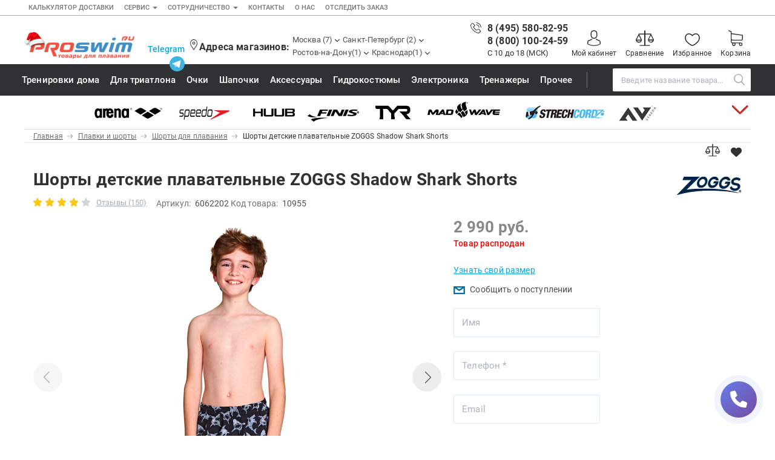

--- FILE ---
content_type: text/html; charset=utf-8
request_url: https://www.proswim.ru/product/shorty-detskie-plavatelnye-zoggs-shadow-shark-shorts-10955/
body_size: 50976
content:
<!DOCTYPE html>
<html lang="ru">
    <head>
        <title>Шорты детские плавательные ZOGGS Shadow Shark Shorts: купить по цене 2990 руб в интернет-магазине Proswim в Москве и Санкт-Петербурге</title>
        <meta http-equiv="Content-Type" content="text/html; charset=utf-8" />
        <meta name="Description" content="Купить шорты детские плавательные ZOGGS Shadow Shark Shorts ☆ Интернет-магазин товаров для плавания Proswim ✓ Доставка по Москве и России ☆" />

        <meta name="yandex-verification" content="4b4b04426c194249" />
        <meta name="yandex-verification" content="7eb2fa7cba3ae380" />
        <meta name="yandex-verification" content="92c3119ce30679f6" />

        <meta
            name="google-site-verification"
            content="SfT6md9LZA3ZMgXuSNHrIw_P2uTca5bO1qonOt0Slls"
        />
        
        <meta
            name="wmail-verification"
            content="84451ebf4ccd2a258e7643c3995699cf"
        />

         

        <meta http-equiv="X-UA-Compatible" content="IE=edge" />
        <meta
            name="viewport"
            content="width=device-width, initial-scale=1, minimum-scale=1.0, maximum-scale=1.0, user-scalable=no"
        />

        <link rel="shortcut icon" href="/favicon.ico" type="image/x-icon" />
        <link rel="icon" href="/favicon.ico" type="image/x-icon" />
        <link
            rel="apple-touch-icon"
            sizes="180x180"
            href="/apple-touch-icon.png"
        />
        <link
            rel="icon"
            type="image/png"
            sizes="32x32"
            href="/favicon-32x32.png"
        />

          

        <link
            href="/fonts/roboto-v18-latin_cyrillic-regular.woff2"
            as="font"
            crossorigin="anonymous"
        />
        <link
            href="/fonts/roboto-v18-latin_cyrillic-500.woff2"
            as="font"
            crossorigin="anonymous"
        />
        <link
            href="/fonts/roboto-v18-latin_cyrillic-700.woff2"
            as="font"
            crossorigin="anonymous"
        />
        <link
            href="/fonts/fontawesome-webfont.woff2?v=4.3.0"
            as="font"
            crossorigin="anonymous"
        />

        <link href="/css/style.css?ver=1.70-1769277002" rel="stylesheet" />

        <!--[if lt IE 9]>
            <script src="https://oss.maxcdn.com/html5shiv/3.7.2/html5shiv.min.js"></script>
            <script src="https://oss.maxcdn.com/respond/1.4.2/respond.min.js"></script>
        <![endif]-->

        <script>
            let time_dbg = new Date();
            let mls_start =
                time_dbg.getSeconds() + "." + time_dbg.getUTCMilliseconds();
        </script>

        
        <!-- -->
        
        <!-- -->
        
        <style>
            @media (max-width: 1278px) {
                .fixed-header-sb {
                    position: relative;
                }
                .sticky {
                    position: fixed;
                    top: 0;
                    width: 100%;
                }
                .header {
                    background-color: #fff;
                    padding-top: 0px;
                }
            }
        </style>
        
        <script src="https://yastatic.net/s3/passport-sdk/autofill/v1/sdk-suggest-with-polyfills-latest.js"></script>
    </head>

    <body>
        
        <script type="text/javascript">
            window.dataLayer = window.dataLayer || [];
        </script>

        <!-- Yandex.Metrika counter -->
        <script type="text/javascript">
            (function (m, e, t, r, i, k, a) {
                m[i] =
                    m[i] ||
                    function () {
                        (m[i].a = m[i].a || []).push(arguments);
                    };
                m[i].l = 1 * new Date();
                (k = e.createElement(t)),
                    (a = e.getElementsByTagName(t)[0]),
                    (k.async = 1),
                    (k.src = r),
                    a.parentNode.insertBefore(k, a);
            })(
                window,
                document,
                "script",
                "https://mc.yandex.ru/metrika/tag.js",
                "ym"
            );

            ym(1148030, "init", {
                clickmap: true,
                trackLinks: true,
                accurateTrackBounce: true,
                webvisor: true,
                ecommerce: "dataLayer",
            });
        </script>
        <noscript
            ><div>
                <img
                    src="https://mc.yandex.ru/watch/1148030"
                    style="position: absolute; left: -9999px"
                    alt=""
                /></div
        ></noscript>
        <!-- /Yandex.Metrika counter -->
        
        <!-- -->
                <!-- -->

        

        <!-- -->
        

        <!-- -->
                <!-- -->
        
        <!-- -->

        <!-- v8 -->
        <nav class="navbar navbar-default topline">
    <div class="container container-fluid">
        <ul class="nav navbar-nav topline-nav">
             

            <li class="li-xs">
                <a href="/info/delivery-calculate/">Калькулятор доставки</a>
            </li>

            <li class="li-xs hidden-xs dropdown">
                <a
                    href="#"
                    class="dropdown-toggle"
                    data-toggle="dropdown"
                    role="button"
                    aria-expanded="false"
                    >Сервис <span class="caret"></span
                ></a>
                <ul class="dropdown-menu" role="menu">
                    <li>
                        <a href="/info/oplata/?utm_source=top_menu">Оплата</a>
                    </li>
                    <li>
                        <a href="/info/obmen-vozvrat/?utm_source=top_menu"
                            >Возврат</a
                        >
                    </li>
                    <li><a href="/info/manual/">Как сделать заказ</a></li>
                </ul>
            </li>

            <li class="li-xs hidden-xs dropdown">
                <a
                    href="#"
                    class="dropdown-toggle"
                    data-toggle="dropdown"
                    role="button"
                    aria-expanded="false"
                    >Сотрудничество <span class="caret"></span
                ></a>
                <ul class="dropdown-menu" role="menu">
                    <li>
                        <a href="/opt/?utm_source=top_menu"
                            >Оптовым покупателям</a
                        >
                    </li>
                    <li>
                        <a href="/franchise/?utm_source=top_menu">Франшиза</a>
                    </li>
                    <li>
                        <a href="/vacancy/?utm_source=top_menu">Вакансии</a>
                    </li>
                </ul>
            </li>

            <li class="li-xs"><a href="/info/contact/">Контакты</a></li>
            <li><a href="/info/about/">О нас</a></li>
            <li><a href="/track/">Отследить заказ </a></li>
        </ul>

        
    </div>
    <!-- /.container-fluid -->
</nav>



<header class="header">
    <div
        class="container header__container"
        style="align-items: flex-end; padding: 9px 0"
    >
        <div
            class="fixed-header fixed-header-sb"
            id="fixed-header-sb"
            style="align-self: flex-end"
        >
            <div class="co--ntainer">
                <div class="block">
                    <div class="header__col header__col_burger a-side-show">
                        <button
                            class="burger-button js-burger-button is-compare"
                        >
                            <svg class="burger-button__icon">
                                <use
                                    xlink:href="/assets/images/icon.svg#icon_burger-menu"
                                ></use>
                            </svg>
                        </button>
                    </div>
                    <div class="header__col header__col_logo">
                        <a class="logo header__logo" href="/">
                            

                            <img src="/images/logo-ny20.png" alt="" />

                            
                        </a>
                    </div>
                    <div class="header__col header_search">
                        <form
                            name="quick_find"
                            action="/"
                            method="get"
                            id="search_form_tablet"
                        >
                            <input type="hidden" name="action" value="search" />

                            <div style="display: table; width: 100%">
                                <span class="input-group-btn"
                                    ><button
                                        class="btn btn-default"
                                        type="submit"
                                        style="padding: 4px 12px"
                                    >
                                        <i class="fa fa-search"></i></button
                                ></span>
                                <span
                                    ><input
                                        type="text"
                                        class="form-control search"
                                        name="fr_name"
                                        value="Поиск"
                                        placeholder="Поиск"
                                        onblur="this.value==''?this.value='Поиск':''"
                                        onfocus="this.value=='Поиск'?this.value='':''"
                                        autocomplete="off"
                                    />
                                    <div style="clear: both"></div>
                                </span>
                                <div style="clear: both"></div>
                            </div>
                            <div
                                class="search-popup search_result"
                                style="width: 288px"
                            ></div>
                            <div style="clear: both"></div>
                        </form>
                    </div>

                    <div class="header__col header__col_usermenu hidden-lg">
                        <div class="usermenu">
                            

                            <a
                                class="userlink userlink_user"
                                rel="nofollow"
                                                                    href="#" data-toggle="modal"
                                    data-target="#modal-sign" 
                                 >
                                <svg class="userlink__icon">
                                    <use
                                        xlink:href="/assets/images/icon.svg#icon_login-register-button"
                                    ></use>
                                </svg>
                                <span class="userlink__text">Мой кабинет</span>
                            </a>

                            <!--
                            <a class="userlink userlink_compare" href="/compare/">
                            <span class="userlink__badge">5</span>
                            <svg class="userlink__icon"><use xlink:href="/assets/images/icon.svg#icon_compare"></use></svg>
                            <span class="userlink__text">Сравнение</span>
                            </a>
                            -->

                            <a
                                class="userlink userlink_cart"
                                href="/?action=basket_view"
                            >
                                <span
                                    class="userlink__badge hidden basket_summary_count"
                                >
                                    0
                                </span>
                                <svg class="userlink__icon">
                                    <use
                                        xlink:href="/assets/images/icon.svg#icon_cart-button"
                                    ></use>
                                </svg>
                                <span class="userlink__text">Корзина</span>
                            </a>
                        </div>
                    </div>
                </div>
                <!-- /container -->
            </div>
        </div>

        <div
            class="header__col header__col_shopmenu"
            style="margin-top: 10px; align-self: flex-end"
        >
            <div class="shopmenu header__shopmenu" style="padding-left: 10px">
                

                <div
                    class="shopmenu__heading phone_heading"
                    style="line-height: 1.85714; white-space: nowrap"
                >
                    <span
                        class="phone_shop"
                        style="di-splay: inline; padding-right: 10px"
                    >
                        <!--
		                        <svg class="getintouch__icon getintouch__phone__icon"><use xlink:href="/assets/images/icon.svg#icon_phone-icon"></use></svg>
				        -->

                        <span class="phone-2" style="padding-right: 10px"
                            ><a
                                class="getintouch__phone"
                                href="tel:84955808295"
                                style="
                                    font-size: 14px;
                                    font-weight: normal;
                                    color: #337ab7;
                                    white-space: nowrap;
                                "
                                >8 (495) 580-82-95</a
                            ></span
                        >
                        <span class="phone-1"
                            ><a
                                class="getintouch__phone"
                                href="tel:88001002459"
                                style="
                                    font-size: 14px;
                                    font-weight: normal;
                                    color: #337ab7;
                                    white-space: nowrap;
                                "
                                >8 (800) 100-24-59</a
                            ></span
                        >
                    </span>
                </div>

                
<div style="margin-left: auto;">
				<a href="#" class="shoplink__heading header_brend_link js-dropdown-toggle" id="header-brend-link">
					<span>Бренды</span>
					<svg class="shoplink__caret"><use xlink:href="/assets/images/icon.svg#icon_arrow-location"></use></svg>
				</a>
				<div class="dropdown_v2 js-dropdown shoplink__dropdown js-shopmenu-dropdown " style="border-bottom:1px solid #eee;">

                    <div class="brend_content_box na--vbar__dropdown">
                        <div class="container navbar__container brend-bck">



																																																																																																																																																																																																																																																																																																																																																																																																																																																																																																																																																																																																																			



                            <div class="navbar__dropdowncol">
                                <div class="vertical-menu navbar__vertical-menu">
                                    <ul class="vertical-menu__items">
	<li class="vertical-menu__item"><a class="vertical-menu__link" href="/brand/2xu/">2XU</a></li><li class="vertical-menu__item"><a class="vertical-menu__link" href="/brand/aqualung/">Aqua Lung</a></li><li class="vertical-menu__item"><a class="vertical-menu__link" href="/brand/aquasphere/">Aqua Sphere</a></li><li class="vertical-menu__item"><a class="vertical-menu__link" href="/brand/aquafeel/">AquaFeel</a></li><li class="vertical-menu__item"><a class="vertical-menu__link" href="/brand/aqurun/">Aqurun</a></li><li class="vertical-menu__item"><a class="vertical-menu__link" href="/brand/arena/">Arena</a></li><li class="vertical-menu__item"><a class="vertical-menu__link" href="/brand/asics/">Asics</a></li><li class="vertical-menu__item"><a class="vertical-menu__link" href="/brand/asicstiger/">Asics Tiger</a></li><li class="vertical-menu__item"><a class="vertical-menu__link" href="/brand/atemi/">Atemi</a></li><li class="vertical-menu__item"><a class="vertical-menu__link" href="/brand/babiators/">Babiators</a></li><li class="vertical-menu__item"><a class="vertical-menu__link" href="/brand/bare/">Bare</a></li><li class="vertical-menu__item"><a class="vertical-menu__link" href="/brand/bauerfeind/">Bauerfeind</a></li><li class="vertical-menu__item"><a class="vertical-menu__link" href="/brand/beco/">BECO</a></li><li class="vertical-menu__item"><a class="vertical-menu__link" href="/brand/bestway/">BestWay</a></li><li class="vertical-menu__item"><a class="vertical-menu__link" href="/brand/blackroll/">BLACKROLL</a></li><li class="vertical-menu__item"><a class="vertical-menu__link" href="/brand/buff/">Buff</a></li><li class="vertical-menu__item"><a class="vertical-menu__link" href="/brand/compressport/">Compressport</a></li><li class="vertical-menu__item"><a class="vertical-menu__link" href="/brand/craft/">Craft</a></li><li class="vertical-menu__item"><a class="vertical-menu__link" href="/brand/creek/">Creek</a></li><li class="vertical-menu__item"><a class="vertical-menu__link" href="/brand/cressi/">Cressi</a></li><li class="vertical-menu__item"><a class="vertical-menu__link" href="/brand/earpro/">Ear Pro</a></li><li class="vertical-menu__item"><a class="vertical-menu__link" href="/brand/emdi/">EMDI</a></li><li class="vertical-menu__item"><a class="vertical-menu__link" href="/brand/epson/">Epson</a></li>
                                    </ul>
                                </div>
                            </div>

                            <div class="navbar__dropdowncol">
                                <div class="vertical-menu navbar__vertical-menu">
                                    <ul class="vertical-menu__items">
	<li class="vertical-menu__item"><a class="vertical-menu__link" href="/brand/ergosport/">Ergosport</a></li><li class="vertical-menu__item"><a class="vertical-menu__link" href="/brand/evars/">Evars</a></li><li class="vertical-menu__item"><a class="vertical-menu__link" href="/brand/expandalung/">Expand-a-Lung</a></li><li class="vertical-menu__item"><a class="vertical-menu__link" href="/brand/finis/">Finis</a></li><li class="vertical-menu__item"><a class="vertical-menu__link" href="/brand/foggies/">FOGGIES</a></li><li class="vertical-menu__item"><a class="vertical-menu__link" href="/brand/freds/">Freds</a></li><li class="vertical-menu__item"><a class="vertical-menu__link" href="/brand/funkita/">Funkita</a></li><li class="vertical-menu__item"><a class="vertical-menu__link" href="/brand/garnier/">Garnier</a></li><li class="vertical-menu__item"><a class="vertical-menu__link" href="/brand/gel4u/">GEL4U</a></li><li class="vertical-menu__item"><a class="vertical-menu__link" href="/brand/geneticforce/">Genetic Force</a></li><li class="vertical-menu__item"><a class="vertical-menu__link" href="/brand/havaianas/">Havaianas</a></li><li class="vertical-menu__item"><a class="vertical-menu__link" href="/brand/head/">Head</a></li><li class="vertical-menu__item"><a class="vertical-menu__link" href="/brand/holoswim/">Holoswim</a></li><li class="vertical-menu__item"><a class="vertical-menu__link" href="/brand/hotex/">Hotex</a></li><li class="vertical-menu__item"><a class="vertical-menu__link" href="/brand/huub/">HUUB</a></li><li class="vertical-menu__item"><a class="vertical-menu__link" href="/brand/intex/">Intex</a></li><li class="vertical-menu__item"><a class="vertical-menu__link" href="/brand/ipanema/">Ipanema</a></li><li class="vertical-menu__item"><a class="vertical-menu__link" href="/brand/iq/">iQ</a></li><li class="vertical-menu__item"><a class="vertical-menu__link" href="/brand/islandcup/">Island Cup</a></li><li class="vertical-menu__item"><a class="vertical-menu__link" href="/brand/isostar/">Isostar</a></li><li class="vertical-menu__item"><a class="vertical-menu__link" href="/brand/keidzy/">Keidzy</a></li><li class="vertical-menu__item"><a class="vertical-menu__link" href="/brand/Liteweights/">Lite Weights</a></li><li class="vertical-menu__item"><a class="vertical-menu__link" href="/brand/luvali/">Luvali</a></li>
                                    </ul>
                                </div>
                            </div>

                            <div class="navbar__dropdowncol">
                                <div class="vertical-menu navbar__vertical-menu">
                                    <ul class="vertical-menu__items">
	<li class="vertical-menu__item"><a class="vertical-menu__link" href="/brand/madwave/">Mad Wave</a></li><li class="vertical-menu__item"><a class="vertical-menu__link" href="/brand/mako/">Mako</a></li><li class="vertical-menu__item"><a class="vertical-menu__link" href="/brand/malmsten/">Malmsten</a></li><li class="vertical-menu__item"><a class="vertical-menu__link" href="/brand/mambobaby/">Mambobaby</a></li><li class="vertical-menu__item"><a class="vertical-menu__link" href="/brand/maru/">Maru</a></li><li class="vertical-menu__item"><a class="vertical-menu__link" href="/brand/Masterski/">Master-Ski</a></li><li class="vertical-menu__item"><a class="vertical-menu__link" href="/brand/mcnett/">McNett</a></li><li class="vertical-menu__item"><a class="vertical-menu__link" href="/brand/medaller/">Medaller</a></li><li class="vertical-menu__item"><a class="vertical-menu__link" href="/brand/mgb/">MGB</a></li><li class="vertical-menu__item"><a class="vertical-menu__link" href="/brand/michaelphelps/">Michael Phelps</a></li><li class="vertical-menu__item"><a class="vertical-menu__link" href="/brand/mizuno/">Mizuno</a></li><li class="vertical-menu__item"><a class="vertical-menu__link" href="/brand/morevna/">Morevna</a></li><li class="vertical-menu__item"><a class="vertical-menu__link" href="/brand/mosconi/">Mosconi</a></li><li class="vertical-menu__item"><a class="vertical-menu__link" href="/brand/mugiro/">Mugiro</a></li><li class="vertical-menu__item"><a class="vertical-menu__link" href="/brand/multipower/">Multipower</a></li><li class="vertical-menu__item"><a class="vertical-menu__link" href="/brand/nike/">Nike</a></li><li class="vertical-menu__item"><a class="vertical-menu__link" href="/brand/nivea/">Nivea</a></li><li class="vertical-menu__item"><a class="vertical-menu__link" href="/brand/nutrend/">Nutrend</a></li><li class="vertical-menu__item"><a class="vertical-menu__link" href="/brand/octanefitness/">Octane Fitness</a></li><li class="vertical-menu__item"><a class="vertical-menu__link" href="/brand/onesssport/">Oness Sport</a></li><li class="vertical-menu__item"><a class="vertical-menu__link" href="/brand/onitsukatiger/">Onitsuka Tiger</a></li><li class="vertical-menu__item"><a class="vertical-menu__link" href="/brand/originalfittools/">Original FitTools</a></li><li class="vertical-menu__item"><a class="vertical-menu__link" href="/brand/paterra/">Paterra</a></li>
                                    </ul>
                                </div>
                            </div>

                            <div class="navbar__dropdowncol">
                                <div class="vertical-menu navbar__vertical-menu">
                                    <ul class="vertical-menu__items">
	<li class="vertical-menu__item"><a class="vertical-menu__link" href="/brand/pavluque/">Pavluque</a></li><li class="vertical-menu__item"><a class="vertical-menu__link" href="/brand/polar/">Polar</a></li><li class="vertical-menu__item"><a class="vertical-menu__link" href="/brand/polaroid/">Polaroid</a></li><li class="vertical-menu__item"><a class="vertical-menu__link" href="/brand/proswim/">Proswim</a></li><li class="vertical-menu__item"><a class="vertical-menu__link" href="/brand/puma/">Puma</a></li><li class="vertical-menu__item"><a class="vertical-menu__link" href="/brand/rider/">Rider</a></li><li class="vertical-menu__item"><a class="vertical-menu__link" href="/brand/ripcurl/">Rip Curl</a></li><li class="vertical-menu__item"><a class="vertical-menu__link" href="/brand/roxykids/">Roxy-Kids </a></li><li class="vertical-menu__item"><a class="vertical-menu__link" href="/brand/sailfish/">Sailfish</a></li><li class="vertical-menu__item"><a class="vertical-menu__link" href="/brand/salomon/">Salomon</a></li><li class="vertical-menu__item"><a class="vertical-menu__link" href="/brand/saucony/">Saucony</a></li><li class="vertical-menu__item"><a class="vertical-menu__link" href="/brand/sis/">SiS</a></li><li class="vertical-menu__item"><a class="vertical-menu__link" href="/brand/speedo/">Speedo</a></li><li class="vertical-menu__item"><a class="vertical-menu__link" href="/brand/sponser/">Sponser</a></li><li class="vertical-menu__item"><a class="vertical-menu__link" href="/brand/sproots/">Sproots</a></li><li class="vertical-menu__item"><a class="vertical-menu__link" href="/brand/strechcordz/">Strechcordz</a></li><li class="vertical-menu__item"><a class="vertical-menu__link" href="/brand/streda/">Streda</a></li><li class="vertical-menu__item"><a class="vertical-menu__link" href="/brand/suunto/">Suunto</a></li><li class="vertical-menu__item"><a class="vertical-menu__link" href="/brand/swimtraining/">Swim Training</a></li><li class="vertical-menu__item"><a class="vertical-menu__link" href="/brand/swimovate/">Swimovate</a></li><li class="vertical-menu__item"><a class="vertical-menu__link" href="/brand/swimroom/">SWIMROOM</a></li><li class="vertical-menu__item"><a class="vertical-menu__link" href="/brand/tanita/">Tanita</a></li><li class="vertical-menu__item"><a class="vertical-menu__link" href="/brand/tekmar/">Tekmar</a></li>
                                    </ul>
                                </div>
                            </div>

                            <div class="navbar__dropdowncol">
                                <div class="vertical-menu navbar__vertical-menu">
                                    <ul class="vertical-menu__items">
	<li class="vertical-menu__item"><a class="vertical-menu__link" href="/brand/torres/">Torres</a></li><li class="vertical-menu__item"><a class="vertical-menu__link" href="/brand/triswim/">Triswim</a></li><li class="vertical-menu__item"><a class="vertical-menu__link" href="/brand/turbo/">Turbo</a></li><li class="vertical-menu__item"><a class="vertical-menu__link" href="/brand/tusa/">TUSA</a></li><li class="vertical-menu__item"><a class="vertical-menu__link" href="/brand/tyr/">TYR</a></li><li class="vertical-menu__item"><a class="vertical-menu__link" href="/brand/underarmour/">Under Armour</a></li><li class="vertical-menu__item"><a class="vertical-menu__link" href="/brand/view/">View</a></li><li class="vertical-menu__item"><a class="vertical-menu__link" href="/brand/vivobarefoot/">Vivobarefoot</a></li><li class="vertical-menu__item"><a class="vertical-menu__link" href="/brand/waboba/">Waboba</a></li><li class="vertical-menu__item"><a class="vertical-menu__link" href="/brand/winart/">Winart</a></li><li class="vertical-menu__item"><a class="vertical-menu__link" href="/brand/yingfa/">Yingfa</a></li><li class="vertical-menu__item"><a class="vertical-menu__link" href="/brand/zoggs/">ZOGGS</a></li><li class="vertical-menu__item"><a class="vertical-menu__link" href="/brand/zone3/">ZONE3</a></li><li class="vertical-menu__item"><a class="vertical-menu__link" href="/brand/alfaplastic/">Альфапластик</a></li><li class="vertical-menu__item"><a class="vertical-menu__link" href="/brand/vfp/">ВФП</a></li><li class="vertical-menu__item"><a class="vertical-menu__link" href="/brand/jurnalplavanie/">Журнал "Плавание"</a></li><li class="vertical-menu__item"><a class="vertical-menu__link" href="/brand/sport/">Издательство "Sport"</a></li><li class="vertical-menu__item"><a class="vertical-menu__link" href="/brand/division/">Издательство "Дивизион"</a></li><li class="vertical-menu__item"><a class="vertical-menu__link" href="/brand/eksmo/">Издательство "Эксмо"</a></li><li class="vertical-menu__item"><a class="vertical-menu__link" href="/brand/swimbook/">Издательство «Swimbook»</a></li><li class="vertical-menu__item"><a class="vertical-menu__link" href="/brand/tuloma/">Издательство «Тулома»</a></li><li class="vertical-menu__item"><a class="vertical-menu__link" href="/brand/sportivniyelement/">Спортивный Элемент</a></li><li class="vertical-menu__item"><a class="vertical-menu__link" href="/brand/fitosila/">Фитосила</a></li>
                                    </ul>
                                </div>
                            </div>



<!--
                                        <li class="vertical-menu__item">
                                            <a class="vertical-menu__link vertical-menu__link_blue" href="">Все бренды</a>
                                        </li>
-->

<div style="content:'';display:block;position:absolute;height: 20px;width: 100%;bottom: 0; left: 0;background-image: linear-gradient(to bottom, rgba(255, 255, 255, 0), #fff 75%);">
</div>
<div class="vendor_menu_arrow_tablet down" data-toggle="collapse" data-target="#vendor-hidden" aria-expanded="true"
style="width:25px;height:25px;position:absolute;fill: #888;   right:10px;bottom:10px;    transform: rotate(270deg);">
	<svg id="icon_arrow-menu-button" viewBox="0 0 6.2 11" width="100%" height="100%"><path d="M6.06 5.08L1.17.18a.72.72 0 0 0-.95 0A.66.66 0 0 0 0 .65a.63.63 0 0 0 .25.51L4.59 5.5.22 9.87a.66.66 0 0 0-.22.47.59.59 0 0 0 .24.49.68.68 0 0 0 .45.17.74.74 0 0 0 .47-.18L6 5.92a.69.69 0 0 0 .06-.84z"></path></svg>
</div>
                        </div>
                    </div>

				</div>
</div>

                <!-- -->
                <div class="header-row-2">
    <div class="header-social">
        <div class="item">
            <a href="https://t.me/proswim2025" target="_blank"
                ><img src="/images/svg/telegram-01.svg"
            /></a>
        </div>
        <div class="item">
            <a href="https://vk.com/club17932951" target="_blank"
                ><img src="/images/svg/vk-01.svg"
            /></a>
        </div>

        <div class="item">
            <a href="//www.youtube.com/user/ProswimRu" target="_blank"
                ><img src="/images/svg/youtube-01.svg"
            /></a>
        </div>

        <div class="item">
            <a href="" target="_blank"><img src="/images/svg/dzen-01.svg" /></a>
        </div>
    </div>

    <div class="whatsapp-box">
        <a href="https://t.me/proswim_TG" style="font-size: 14px">Telegram</a>
        <a href="https://t.me/proswim_TG"
            ><img src="/images/svg/telegram-02.svg" style="width: 25px"
        /></a>
    </div>
</div>
 

                <div
                    class="menu_shops_title_mobile shopmenu__heading shops_heading"
                    style="
                        white-space: nowrap;
                        margin-left: auto;
                        margin-bottom: 2px;
                    "
                >
                    <svg class="shopmenu__icon" style="position: static">
                        <use
                            xlink:href="/assets/images/icon.svg#icon_location-icon"
                        ></use>
                    </svg>
                    <a
                        href="/info/contact/"
                        class="getintouch__phone shop-address"
                        >Адреса магазинов:</a
                    >
                </div>

                <div style="clear: both"></div>
                <div class="shopmenu__links">
                    <!--
                    <div class="menu_shops_title_tablet shopmenu__heading shops_heading" style="white-space: nowrap;">
                        <svg class="shopmenu__icon" style="position:static"><use xlink:href="/assets/images/icon.svg#icon_location-icon"></use></svg>
                        <span>Магазины:</span>
                    </div>
-->

                    <div class="shoplink shoplink_msk">
                        <div class="shoplink__heading js-dropdown-toggle">
                            <span>Москва (7)</span>
                            <svg class="shoplink__caret">
                                <use
                                    xlink:href="/assets/images/icon.svg#icon_arrow-location"
                                ></use>
                            </svg>
                        </div>
                        <div
                            class="dropdown_v2 js-dropdown shoplink__dropdown js-shopmenu-dropdown"
                        >
                            <ul class="shoplink__list">
                                <li class="shoplink__item">
                                    <div
                                        class="shoplink__head js-shopmenu-accordion"
                                    >
                                        <svg class="shoplink__linkicon">
                                            <use
                                                xlink:href="/assets/images/icon.svg#icon_metro-icon"
                                            ></use>
                                        </svg>
                                        <span class="shoplink__itemheading"
                                            >Рижская 
                                        </span>
                                        <svg class="shoplink__linkcaret">
                                            <use
                                                xlink:href="/assets/images/icon.svg#icon_arrow-location"
                                            ></use>
                                        </svg>
                                    </div>
                                    <div class="shoplink__body">
                                        <a
                                            href="/info/shop/#msk"
                                            class="header_address"
                                        >
                                            <p>Трифоновская ул, дом 56</p>
<p class="shoplink__description">Режим работы с 9:00 до 21:00<br />Телефон магазина: 8 (495) 580-82-95</p> 
                                        </a>
                                    </div>
                                </li>

                                <li class="shoplink__item">
                                    <div
                                        class="shoplink__head js-shopmenu-accordion"
                                    >
                                        <svg class="shoplink__linkicon">
                                            <use
                                                xlink:href="/assets/images/icon.svg#icon_metro-icon"
                                            ></use>
                                        </svg>
                                        <span class="shoplink__itemheading"
                                            >Войковская/Балтийская<span
                                                class="place"
                                                >, ТЦ «Метрополис»</span
                                            >
                                        </span>
                                        <svg class="shoplink__linkcaret">
                                            <use
                                                xlink:href="/assets/images/icon.svg#icon_arrow-location"
                                            ></use>
                                        </svg>
                                    </div>
                                    <div class="shoplink__body">
                                        <a
                                            href="/info/shop/#msk"
                                            class="header_address"
                                        >
                                            <p>Ленинградское шоссе 16 а, корп.4, ТЦ &laquo;Метрополис&raquo;</p>
<p class="shoplink__description">3-й этаж, с 10.00 до 23.00 <br />Телефон магазина: 8 (499) 685-06-50</p> 
                                        </a>
                                    </div>
                                </li>

                                <li class="shoplink__item">
                                    <div
                                        class="shoplink__head js-shopmenu-accordion"
                                    >
                                        <svg class="shoplink__linkicon">
                                            <use
                                                xlink:href="/assets/images/icon.svg#icon_metro-icon"
                                            ></use>
                                        </svg>
                                        <span class="shoplink__itemheading"
                                            >Славянский бульвар<span
                                                class="place"
                                                >, ТЦ «Океания»</span
                                            ></span
                                        >
                                        <svg class="shoplink__linkcaret">
                                            <use
                                                xlink:href="/assets/images/icon.svg#icon_arrow-location"
                                            ></use>
                                        </svg>
                                    </div>
                                    <div class="shoplink__body">
                                        <a
                                            href="/info/shop/#msk"
                                            class="header_address"
                                        >
                                            <p>Ул. Кутузовский проспект, 57, ТЦ &laquo;Океания&raquo;</p>
<p class="shoplink__description">3-й этаж, с 10.00 до 22.00 каждый день<br />Пт, Сб: с 10.00 до 23.00 <br />Телефон магазина: 8 (495) 109-02-27</p> 
                                        </a>
                                    </div>
                                </li>

                                <li class="shoplink__item">
                                    <div
                                        class="shoplink__head js-shopmenu-accordion"
                                    >
                                        <svg class="shoplink__linkicon">
                                            <use
                                                xlink:href="/assets/images/icon.svg#icon_metro-icon"
                                            ></use>
                                        </svg>
                                        <span class="shoplink__itemheading"
                                            >Ленинский пр-т<span class="place"
                                                >, ТЦ «Гагаринский»</span
                                            >
                                        </span>
                                        <svg class="shoplink__linkcaret">
                                            <use
                                                xlink:href="/assets/images/icon.svg#icon_arrow-location"
                                            ></use>
                                        </svg>
                                    </div>
                                    <div class="shoplink__body">
                                        <a
                                            href="/info/shop/#msk"
                                            class="header_address"
                                        >
                                            <p>Ул. Вавилова, д.3, ТЦ&nbsp;&laquo;Гагаринский&raquo;</p>
<p class="shoplink__description">1&nbsp;минута пешком от&nbsp;метро, 2-й этаж, <br />с&nbsp;9.00 до&nbsp;22.00<br />Телефон магазина: 8 (499) 685-06-40</p> 
                                        </a>
                                    </div>
                                </li>

                                <li class="shoplink__item">
                                    <div
                                        class="shoplink__head js-shopmenu-accordion"
                                    >
                                        <svg class="shoplink__linkicon">
                                            <use
                                                xlink:href="/assets/images/icon.svg#icon_metro-icon"
                                            ></use>
                                        </svg>
                                        <span class="shoplink__itemheading"
                                            >Парк Культуры<span class="place"
                                                >, Бассейн «Чайка»</span
                                            >
                                        </span>
                                        <svg class="shoplink__linkcaret">
                                            <use
                                                xlink:href="/assets/images/icon.svg#icon_arrow-location"
                                            ></use>
                                        </svg>
                                    </div>
                                    <div class="shoplink__body">
                                        <a
                                            href="/info/shop/#msk"
                                            class="header_address"
                                        >
                                            <p>Турчанинов пер., д.3, стр.1, Бассейн&nbsp;&laquo;Чайка&raquo;</p>
<p class="shoplink__description">1&nbsp;минута пешком от&nbsp;метро, 2-й этаж, <br />с 9:00 до 21:00<br />Телефон магазина: 8 (499) 685-06-30</p> 
                                        </a>
                                    </div>
                                </li>

                                <li class="shoplink__item">
                                    <div
                                        class="shoplink__head js-shopmenu-accordion"
                                    >
                                        <svg class="shoplink__linkicon">
                                            <use
                                                xlink:href="/assets/images/icon.svg#icon_metro-icon"
                                            ></use>
                                        </svg>
                                        <span class="shoplink__itemheading"
                                            >Водный стадион<span class="place"
                                                >, ТЦ «Водный»</span
                                            >
                                        </span>
                                        <svg class="shoplink__linkcaret">
                                            <use
                                                xlink:href="/assets/images/icon.svg#icon_arrow-location"
                                            ></use>
                                        </svg>
                                        
                                    </div>
                                    <div class="shoplink__body">
                                        <a
                                            href="/info/shop/#msk"
                                            class="header_address"
                                        >
                                            <p>Головинское шоссе д.5, к.1, ТЦ&nbsp;&laquo;Водный&raquo;</p>
<p class="shoplink__description">3&nbsp;минуты пешком от&nbsp;метро, 2-й этаж, <br />с 10.00 до 22.00 <br />Телефон магазина: 8 (495) 109-02-29</p> 
                                        </a>
                                    </div>
                                </li>

                                <li class="shoplink__item">
                                    <div
                                        class="shoplink__head js-shopmenu-accordion"
                                    >
                                        <svg class="shoplink__linkicon">
                                            <use
                                                xlink:href="/assets/images/icon.svg#icon_metro-icon"
                                            ></use>
                                        </svg>
                                        <span class="shoplink__itemheading"
                                            >Юго-западная / Озерная<span
                                                class="place"
                                                >, ТЦ «Фестиваль»</span
                                            >
                                        </span>
                                        <svg class="shoplink__linkcaret">
                                            <use
                                                xlink:href="/assets/images/icon.svg#icon_arrow-location"
                                            ></use>
                                        </svg>
                                        
                                    </div>
                                    <div class="shoplink__body">
                                        <a
                                            href="/info/shop/#msk"
                                            class="header_address"
                                        >
                                            <p>Мичуринский пр-т, Олимпийская деревня, д.3, к.1, ТЦ&nbsp;&laquo;Фестиваль&raquo;</p>
<p class="shoplink__description">3-й этаж, с 10.00 до 22.00 <br />Телефон магазина: 8 (495) 109-02-31</p> 
                                        </a>
                                    </div>
                                </li>

                                
                            </ul>
                        </div>
                    </div>

                    <div class="shoplink shoplink_spb">
                        <div class="shoplink__heading js-dropdown-toggle">
                            <span>Санкт-Петербург (2)</span>
                            <svg class="shoplink__caret">
                                <use
                                    xlink:href="/assets/images/icon.svg#icon_arrow-location"
                                ></use>
                            </svg>
                        </div>
                        <div
                            class="dropdown_v2 js-dropdown shoplink__dropdown js-shopmenu-dropdown"
                        >
                            <ul class="shoplink__list">
                                <li class="shoplink__item">
                                    <div
                                        class="shoplink__head js-shopmenu-accordion"
                                    >
                                        <svg class="shoplink__linkicon">
                                            <use
                                                xlink:href="/assets/images/icon.svg#icon_metro-icon"
                                            ></use>
                                        </svg>
                                        <span class="shoplink__itemheading"
                                            >Сенная пл./Садовая<span
                                                class="place"
                                                >, ТЦ «ПИК»</span
                                            ></span
                                        >
                                        <svg class="shoplink__linkcaret">
                                            <use
                                                xlink:href="/assets/images/icon.svg#icon_arrow-location"
                                            ></use>
                                        </svg>
                                    </div>
                                    <div class="shoplink__body">
                                        <a
                                            href="/info/shop/#spb"
                                            class="header_address"
                                        >
                                            <p>Ул. Ефимова, д.2, ТЦ&nbsp;&laquo;ПИК&raquo;</p>
<p class="shoplink__description">1&nbsp;минута пешком от&nbsp;метро, 3-й этаж, <br />с&nbsp;10.00 до&nbsp;22.00 <br />Телефон магазина: 8 (812) 209-14-54</p> 
                                        </a>
                                    </div>
                                </li>

                                 
                                <li class="shoplink__item">
                                    <div
                                        class="shoplink__head js-shopmenu-accordion"
                                    >
                                        <svg class="shoplink__linkicon">
                                            <use
                                                xlink:href="/assets/images/icon.svg#icon_metro-icon"
                                            ></use>
                                        </svg>
                                        <span class="shoplink__itemheading"
                                            >Обводный канал<span class="place"
                                                >, ТРК «Лиговъ»</span
                                            ></span
                                        >
                                        <svg class="shoplink__linkcaret">
                                            <use
                                                xlink:href="/assets/images/icon.svg#icon_arrow-location"
                                            ></use>
                                        </svg>
                                    </div>
                                    <div class="shoplink__body">
                                        <a
                                            href="/info/shop/#spb"
                                            class="header_address"
                                        >
                                            <p>Лиговский проспект, д.153, ТРК&nbsp;&laquo;Лиговъ&raquo;</p>
<p class="shoplink__description">Выход напрямую из метро в ТРК&nbsp;&laquo;Лиговъ&raquo;, 1-й этаж, <br />с&nbsp;10.00 до&nbsp;22.00 <br />Телефон магазина: 8 (812) 209-14-50</p>
                                        </a>
                                    </div>
                                </li>
                            </ul>
                        </div>
                    </div>

                    <div class="shoplink shoplink_rostov">
                        <div class="shoplink__heading js-dropdown-toggle">
                            <span>Ростов-на-Дону(1)</span>
                            <svg class="shoplink__caret">
                                <use
                                    xlink:href="/assets/images/icon.svg#icon_arrow-location"
                                ></use>
                            </svg>
                        </div>
                        <div
                            class="dropdown_v2 js-dropdown shoplink__dropdown js-shopmenu-dropdown"
                        >
                            <ul class="shoplink__list">
                                <li class="shoplink__item">
                                    <div class="shoplink__head">
                                        <a
                                            href="/info/shop/#rostov"
                                            class="header_address"
                                        >
                                            <p class="shoplink__item">Проспект Михаила Нагибина, 17<br />ТРЦ &laquo;РИО&raquo;, 1 этаж<br />С 10.00 до 22.00<br />Телефон магазина: 8-863-309-05-10</p>
                                        </a>
                                    </div>
                                </li>
                            </ul>
                        </div>
                    </div>

                    <div class="shoplink shoplink_krasnodar">
                        <div class="shoplink__heading js-dropdown-toggle">
                            <span>Краснодар(1)</span>
                            <svg class="shoplink__caret">
                                <use
                                    xlink:href="/assets/images/icon.svg#icon_arrow-location"
                                ></use>
                            </svg>
                        </div>
                        <div
                            class="dropdown_v2 js-dropdown shoplink__dropdown js-shopmenu-dropdown"
                        >
                            <ul class="shoplink__list">
                                <li class="shoplink__item">
                                    <div class="shoplink__head">
                                        
                                        <a
                                            href="/info/shop/#krasnodar"
                                            class="header_address"
                                        >
                                            <p class="shoplink__item">ул. им. Володи Головатого, д. 311<br />ТЦ &laquo;Галерея&raquo;, 2 этаж<br />С 10.00 до 22.00<br />Телефон магазина: 8 (861) 204-20-01</p> 
                                        </a>
                                    </div>
                                </li>
                            </ul>
                        </div>
                    </div>

                    <div class="shoplink shoplink_other">
                        <div class="shoplink__heading js-dropdown-toggle">
                            <span>Другие (2)</span>
                            <svg class="shoplink__caret">
                                <use
                                    xlink:href="/assets/images/icon.svg#icon_arrow-location"
                                ></use>
                            </svg>
                        </div>
                        <div
                            class="dropdown_v2 js-dropdown shoplink__dropdown js-shopmenu-dropdown"
                        >
                            <ul class="shoplink__list">
                                <li class="shoplink__item">
                                    <div class="shoplink__head">
                                        <a
                                            href="/info/shop/#krasnodar"
                                            class="header_address"
                                        >
                                            <b>Краснодар</b>
                                            <p class="shoplink__item">ул. им. Володи Головатого, д. 311<br />ТЦ &laquo;Галерея&raquo;, 2 этаж<br />С 10.00 до 22.00<br />Телефон магазина: 8 (861) 204-20-01</p>
                                        </a>

                                        <a
                                            href="/info/shop/#rostov"
                                            class="header_address"
                                        >
                                            <b>Ростов-на-Дону</b>
                                            <p class="shoplink__item">Проспект Михаила Нагибина, 17<br />ТРЦ &laquo;РИО&raquo;, 1 этаж<br />С 10.00 до 22.00<br />Телефон магазина: 8-863-309-05-10</p>
                                        </a>
                                    </div>
                                </li>
                            </ul>
                        </div>
                    </div>

                    <div style="clear: both"></div>
                </div>
            </div>

            <div
                class="header__col h-eader_search show_do480"
                style="margin-top: 5px"
            >
                <form
                    action="/"
                    method="get"
                    class="js-search-online searchbar searchbar_grey"
                >
                    <input type="hidden" name="action" value="search" />
                    <input
                        name="fr_name"
                        class="input searchbar__input"
                        placeholder="Введите название товара..."
                        autocomplete="off"
                        type="text"
                    />
                    <button class="searchbar__button" type="submit">
                        <svg class="searchbar__icon">
                            <use
                                xlink:href="/assets/images/icon.svg#icon_search-icon"
                            ></use>
                        </svg>
                    </button>
                    <div class="searchresult searchbar__result"></div>
                </form>
            </div>
        </div>

        <div
            class="header__col header__col_getintouch"
            style="max-width: 225px; align-self: flex-end"
        >
            <div class="getintouch" style="">
                <a class="getintouch__phone" href="tel:84955808295"
                    >8 (495) 580-82-95</a
                >
                <a
                    class="getintouch__phone"
                    href="tel:88001002459"
                    style="white-space: nowrap"
                    >8 (800) 100-24-59</a
                >
                <svg class="getintouch__icon">
                    <use
                        xlink:href="/assets/images/icon.svg#icon_phone-icon"
                    ></use>
                </svg>
                <p class="getintouch__time" style="margin-bottom: 0px">
                    С 10 до 18 (МСК)
                </p>
            </div>
        </div>
        <div
            class="header__col header__col_usermenu hidden-xs hidden-sm hidden-md"
            style="align-self: flex-end"
            st-yle="margin-top: 18px;"
        >
            <div class="usermenu">
                <style>
                    .userlink:hover .track__icon circle {
                        stroke: #0098d6;
                    }
                    .userlink:hover .track__icon path {
                        stroke: #0098d6;
                    }
                </style>

                

                <a
                    class="userlink userlink_user"
                    rel="nofollow"
                     
                        href="#" data-toggle="modal" data-target="#modal-sign" 
                     
                >
                                        <svg class="userlink__icon">
                        <use
                            xlink:href="/assets/images/icon.svg#icon_login-register-button"
                        ></use>
                    </svg>
                    <span class="userlink__text">Мой кабинет</span>
                </a>

                <a
                    class="userlink userlink_compare" 
                    href="/?action=compare_view"
                >
                    <span class="header-compare-count">
                                            </span>
                    <svg class="userlink__icon">
                        <use
                            xlink:href="/assets/images/icon.svg#icon_compare"
                        ></use>
                    </svg>
                    <span class="userlink__text">Сравнение</span>
                </a>

                
                <a class="userlink" href="/?action=favorite_list">
                    <img
                        src="/images/svg/favorite.svg"
                        style="margin-bottom: -5px; width: 31px; height: 31px"
                    />

                    <span class="userlink__text">Избранное</span>
                </a>

                <a class="userlink userlink_cart" href="/?action=basket_view">
                    
                    <svg class="userlink__icon">
                        <use
                            xlink:href="/assets/images/icon.svg#icon_cart-button"
                        ></use>
                    </svg>

                    

                    <span class="userlink__text">Корзина</span>
                </a>
            </div>
        </div>
    </div>
</header>

 
        <!-- -->
        
<style>
.navbar { margin-bottom: 0px;font-family: Roboto,sans-serif; }
/*
.navbar .container {padding-left:15px;padding-right:15px;}
*/
.navbar ul {margin-bottom:0;}
a.navbar__link { color: #fff;text-decoration:none; }
.navbar__dropdown {z-index:50}
.result-link { line-height: 1.3; }

</style>

    <nav class="navbar">
        <div class="container navbar__container">
            <ul class="navbar__col">

                <li class="navbar__item">
                    <a class="navbar__link" href="/catalog/inventar-i-trenazhery-dlya-fitnesa/">Тренировки дома</a>
                    <div class="navbar__dropdown">
                        <div class="container navbar__container">
                            <div class="navbar__dropdowncol">
                                <div class="vertical-menu navbar__vertical-menu">
                                    <div class="vertical-menu__heading">
                                        <span>Тренировки дома</span>
                                    </div>
									                                    <ul class="vertical-menu__items">
                                        <li class="vertical-menu__item">
                                            <a class="vertical-menu__link" href="/catalog/inventar-i-trenazhery-dlya-fitnesa/inventar-dlya-fitnesa-doma/">Инвентарь для фитнеса и йоги</a>
                                        </li>
                                        <li class="vertical-menu__item">
                                            <a class="vertical-menu__link" href="/catalog/inventar-i-trenazhery-dlya-fitnesa/silovye-trenazhery-dlya-fitnesa/">Силовые тренажеры</a>
                                        </li>
                                        <li class="vertical-menu__item">
                                            <a class="vertical-menu__link" href="/catalog/inventar-i-trenazhery-dlya-fitnesa/kardiotrenazhery-i-skami/">Кардиотренажеры и скамьи</a>
                                        </li>
                                        <li class="vertical-menu__item">
                                            <a class="vertical-menu__link" href="/catalog/inventar-i-trenazhery-dlya-fitnesa/rezina-dlya-plovcov-suhie-trenirovki/">Резина для пловцов (сухие тренировки)</a>
                                        </li>
                                        <li class="vertical-menu__item">
                                            <a class="vertical-menu__link" href="/catalog/inventar-i-trenazhery-dlya-fitnesa/turniki-stenki-brusya/">Турники, стенки, брусья</a>
                                        </li>

                                    </ul>



                                </div>
                            </div>
                            <div class="navbar__dropdowncol">
                                <div class="vertical-menu navbar__vertical-menu">
                                    <div class="vertical-menu__heading">
                                        <span>Бренды</span>
                                    </div>
									                                    <ul class="vertical-menu__items">

                                        <li class="vertical-menu__item">
                                            <a class="vertical-menu__link" href="/catalog/inventar-i-trenazhery-dlya-fitnesa/blackroll/">BLACKROLL</a>
                                        </li>
                                        <li class="vertical-menu__item">
                                            <a class="vertical-menu__link" href="/catalog/inventar-i-trenazhery-dlya-fitnesa/finis/">Finis</a>
                                        </li>
                                        <li class="vertical-menu__item">
                                            <a class="vertical-menu__link" href="/catalog/inventar-i-trenazhery-dlya-fitnesa/madwave/">Mad Wave</a>
                                        </li>
                                        <li class="vertical-menu__item">
                                            <a class="vertical-menu__link" href="/catalog/inventar-i-trenazhery-dlya-fitnesa/originalfittools/">Original FitTools</a>
                                        </li>
                                        <li class="vertical-menu__item">
                                            <a class="vertical-menu__link" href="/catalog/inventar-i-trenazhery-dlya-fitnesa/strechcordz/">Strechcordz</a>
                                        </li>
                                        <li class="vertical-menu__item">
                                            <a class="vertical-menu__link" href="/catalog/inventar-i-trenazhery-dlya-fitnesa/streda/">Streda</a>
                                        </li>
                                        <li class="vertical-menu__item">
                                            <a class="vertical-menu__link" href="/catalog/inventar-i-trenazhery-dlya-fitnesa/swimtraining/">Swim Training</a>
                                        </li>
                                        <li class="vertical-menu__item">
                                            <a class="vertical-menu__link" href="/catalog/inventar-i-trenazhery-dlya-fitnesa/torres/">Torres</a>
                                        </li>
                                        <li class="vertical-menu__item">
                                            <a class="vertical-menu__link" href="/catalog/inventar-i-trenazhery-dlya-fitnesa/alfaplastic/">Альфапластик</a>
                                        </li>

                                    </ul>

                                </div>
                            </div>






                            <div class="navbar__dropdowncol">
                                <div class="vertical-menu navbar__vertical-menu">
                                    <div class="vertical-menu__heading">
                                        <span>Смотрите также</span>
                                    </div>
                                    <ul class="vertical-menu__items">
                                        <li class="vertical-menu__item">
                                            <a class="vertical-menu__link" href="/catalog/tovary-dlya-triatlona/">Все для триатлона и открытой воды</a>
                                        </li>
                                        <li class="vertical-menu__item">
                                            <a class="vertical-menu__link" href="/catalog/sportivnoe-pitanie/">Спортивное питание</a>
                                        </li>
                                        <li class="vertical-menu__item">
                                            <a class="vertical-menu__link" href="/catalog/odezhda-i-aksessuary-dlya-plovcov-proswim-co/">Одежда и аксессуары для пловцов</a>
                                        </li>
                                        <li class="vertical-menu__item">
                                            <a class="vertical-menu__link" href="/catalog/obuv-/krossovki/">Кроссовки</a>
                                        </li>
                                        <li class="vertical-menu__item">
                                            <a class="vertical-menu__link" href="/catalog/prochee/sportivnoe-pitanie/shejkery-i-butylki/">Шейкеры и бутылки</a>
                                        </li>

                                        <li class="vertical-menu__item">
                                            <a class="vertical-menu__link" href="/spec/new/">Новинки</a>
                                        </li>
                                        <li class="vertical-menu__item">
                                            <a class="vertical-menu__link" href="/spec/sale/">Распродажа</a>
                                        </li>
                                        <li class="vertical-menu__item">
                                            <a class="vertical-menu__link" href="/spec/hits/">Бестселлеры</a>
                                        </li>


                                    </ul>
                                </div>
                            </div>


                        </div>
                    </div>
                </li>


                <li class="navbar__item">
                    <a class="navbar__link" href="/catalog/tovary-dlya-triatlona/">Для триатлона</a>
                    <div class="navbar__dropdown">
                        <div class="container navbar__container">
                            <div class="navbar__dropdowncol">
                                <div class="vertical-menu navbar__vertical-menu">
                                    <div class="vertical-menu__heading">
                                        <span>Для триатлона</span>
                                    </div>
									                                    <ul class="vertical-menu__items">
                                        <li class="vertical-menu__item">
                                            <a class="vertical-menu__link" href="/catalog/tovary-dlya-triatlona/gidroshorty-i-gidrokostyumy-iz-neoprena/">Неопреновые гидрокостюмы и гидрошорты</a>
                                        </li>
                                        <li class="vertical-menu__item">
                                            <a class="vertical-menu__link" href="/catalog/tovary-dlya-triatlona/startovye-kostyumy-dlya-triatlona/">Стартовые костюмы для триатлона и открытой воды</a>
                                        </li>
                                        <li class="vertical-menu__item">
                                            <a class="vertical-menu__link" href="/catalog/tovary-dlya-triatlona/ochki-dlya-triatlona/">Очки для открытой воды</a>
                                        </li>
                                        <li class="vertical-menu__item">
                                            <a class="vertical-menu__link" href="/catalog/tovary-dlya-triatlona/shapochki-dlya-holodnoj-vody/">Шапочки для холодной воды</a>
                                        </li>
                                        <li class="vertical-menu__item">
                                            <a class="vertical-menu__link" href="/catalog/tovary-dlya-triatlona/buj-bezopasnosti-dlya-otkrytoj-vody/">Буй безопасности для открытой воды</a>
                                        </li>
                                        <li class="vertical-menu__item">
                                            <a class="vertical-menu__link" href="/catalog/tovary-dlya-triatlona/neobhodimye-aksessuary/">Необходимые аксессуары</a>
                                        </li>
                                        <li class="vertical-menu__item">
                                            <a class="vertical-menu__link" href="/catalog/tovary-dlya-triatlona/krossovki-dlya-triatlona/">Кроссовки для триатлона</a>
                                        </li>
                                        <li class="vertical-menu__item">
                                            <a class="vertical-menu__link" href="/catalog/tovary-dlya-triatlona/ryukzaki-dlya-triatlona/">Рюкзаки и сумки для триатлона и транзита</a>
                                        </li>
                                        <li class="vertical-menu__item">
                                            <a class="vertical-menu__link" href="/catalog/tovary-dlya-triatlona/chasy-dlya-triatlona-i-otkrytoj-vody/">Часы для триатлона и открытой воды</a>
                                        </li>

                                    </ul>



                                </div>
                            </div>
                            <div class="navbar__dropdowncol">
                                <div class="vertical-menu navbar__vertical-menu">
                                    <div class="vertical-menu__heading">
                                        <span>Бренды</span>
                                    </div>
									                                    <ul class="vertical-menu__items">

                                        <li class="vertical-menu__item">
                                            <a class="vertical-menu__link" href="/catalog/tovary-dlya-triatlona/aqualung/">Aqua Lung</a>
                                        </li>
                                        <li class="vertical-menu__item">
                                            <a class="vertical-menu__link" href="/catalog/tovary-dlya-triatlona/arena/">Arena</a>
                                        </li>
                                        <li class="vertical-menu__item">
                                            <a class="vertical-menu__link" href="/catalog/tovary-dlya-triatlona/huub/">HUUB</a>
                                        </li>
                                        <li class="vertical-menu__item">
                                            <a class="vertical-menu__link" href="/catalog/tovary-dlya-triatlona/mako/">Mako</a>
                                        </li>
                                        <li class="vertical-menu__item">
                                            <a class="vertical-menu__link" href="/catalog/tovary-dlya-triatlona/michaelphelps/">Michael Phelps</a>
                                        </li>
                                        <li class="vertical-menu__item">
                                            <a class="vertical-menu__link" href="/catalog/tovary-dlya-triatlona/onesssport/">Oness Sport</a>
                                        </li>
                                        <li class="vertical-menu__item">
                                            <a class="vertical-menu__link" href="/catalog/tovary-dlya-triatlona/sailfish/">Sailfish</a>
                                        </li>
                                        <li class="vertical-menu__item">
                                            <a class="vertical-menu__link" href="/catalog/tovary-dlya-triatlona/swimovate/">Swimovate</a>
                                        </li>
                                        <li class="vertical-menu__item">
                                            <a class="vertical-menu__link" href="/catalog/tovary-dlya-triatlona/tyr/">TYR</a>
                                        </li>
                                        <li class="vertical-menu__item">
                                            <a class="vertical-menu__link" href="/catalog/tovary-dlya-triatlona/zoggs/">ZOGGS</a>
                                        </li>

                                    </ul>

                                </div>
                            </div>





                            <div class="navbar__dropdowncol">
                                <div class="vertical-menu navbar__vertical-menu">
                                    <div class="vertical-menu__heading">
                                        <span>Смотрите также</span>
                                    </div>
                                    <ul class="vertical-menu__items">
                                        <li class="vertical-menu__item">
                                            <a class="vertical-menu__link" href="/catalog/inventar-i-trenazhery-dlya-fitnesa/silovye-trenazhery-dlya-fitnesa/">Силовые тренажеры</a>
                                        </li>
                                        <li class="vertical-menu__item">
                                            <a class="vertical-menu__link" href="/catalog/inventar-i-trenazhery-dlya-fitnesa/inventar-dlya-fitnesa-doma/">Инвентарь для фитнеса и йоги</a>
                                        </li>
                                        <li class="vertical-menu__item">
                                            <a class="vertical-menu__link" href="/catalog/inventar-i-trenazhery-dlya-fitnesa/turniki-stenki-brusya/">Турники, стенки, брусья</a>
                                        </li>
                                        <li class="vertical-menu__item">
                                            <a class="vertical-menu__link" href="/catalog/inventar-i-trenazhery-dlya-fitnesa/rezina-dlya-plovcov-suhie-trenirovki/">Резина для пловцов (сухие тренировки)</a>
                                        </li>
                                        <li class="vertical-menu__item">
                                            <a class="vertical-menu__link" href="/catalog/inventar-i-trenazhery-dlya-fitnesa/kardiotrenazhery-i-skami/">Кардиотренажеры и скамьи</a>
                                        </li>

                                        <li class="vertical-menu__item">
                                            <a class="vertical-menu__link" href="/catalog/sportivnoe-pitanie/">Спортивное питание</a>
                                        </li>
                                        <li class="vertical-menu__item">
                                            <a class="vertical-menu__link" href="/catalog/odezhda-i-aksessuary-dlya-plovcov-proswim-co/">Одежда и аксессуары для пловцов</a>
                                        </li>
                                        <li class="vertical-menu__item">
                                            <a class="vertical-menu__link" href="/catalog/obuv-/krossovki/">Кроссовки</a>
                                        </li>
                                        <li class="vertical-menu__item">
                                            <a class="vertical-menu__link" href="/catalog/prochee/sportivnoe-pitanie/shejkery-i-butylki/">Шейкеры и бутылки</a>
                                        </li>

                                        <li class="vertical-menu__item">
                                            <a class="vertical-menu__link" href="/spec/new/">Новинки</a>
                                        </li>
                                        <li class="vertical-menu__item">
                                            <a class="vertical-menu__link" href="/spec/sale/">Распродажа</a>
                                        </li>
                                        <li class="vertical-menu__item">
                                            <a class="vertical-menu__link" href="/spec/hits/">Бестселлеры</a>
                                        </li>


                                    </ul>
                                </div>
                            </div>



                        </div>
                    </div>
                </li>


                <li class="navbar__item">
                    <a class="navbar__link" href="/catalog/ochki-dlya-plavaniya/">Очки</a>
                    <div class="navbar__dropdown">
                        <div class="container navbar__container">
                            <div class="navbar__dropdowncol">
                                <div class="vertical-menu navbar__vertical-menu">
                                    <div class="vertical-menu__heading">
                                        <span>Очки</span>
                                    </div>
									                                    <ul class="vertical-menu__items">
                                        <li class="vertical-menu__item">
                                            <a class="vertical-menu__link" href="/catalog/ochki-dlya-plavaniya/professional/">Профессиональные</a>
                                        </li>
                                        <li class="vertical-menu__item">
                                            <a class="vertical-menu__link" href="/catalog/ochki-dlya-plavaniya/ochki-dlya-trenirovok-/">Для тренировок </a>
                                        </li>
                                        <li class="vertical-menu__item">
                                            <a class="vertical-menu__link" href="/catalog/ochki-dlya-plavaniya/ochki-maski/">Маска для плавания</a>
                                        </li>
                                        <li class="vertical-menu__item">
                                            <a class="vertical-menu__link" href="/catalog/ochki-dlya-plavaniya/ochki-dlya-plavaniya-s-dioptriyami/">С диоптриями</a>
                                        </li>
                                        <li class="vertical-menu__item">
                                            <a class="vertical-menu__link" href="/catalog/ochki-dlya-plavaniya/ochki-dlya-otkrytoj-vody/">Для открытой воды</a>
                                        </li>

                                    </ul>



                                </div>
                            </div>
                            <div class="navbar__dropdowncol">
                                <div class="vertical-menu navbar__vertical-menu">
                                    <div class="vertical-menu__heading">
                                        <span>Бренды</span>
                                    </div>
									                                    <ul class="vertical-menu__items">

                                        <li class="vertical-menu__item">
                                            <a class="vertical-menu__link" href="/catalog/ochki-dlya-plavaniya/aquasphere/">Aqua Sphere</a>
                                        </li>
                                        <li class="vertical-menu__item">
                                            <a class="vertical-menu__link" href="/catalog/ochki-dlya-plavaniya/arena/">Arena</a>
                                        </li>
                                        <li class="vertical-menu__item">
                                            <a class="vertical-menu__link" href="/catalog/ochki-dlya-plavaniya/finis/">Finis</a>
                                        </li>
                                        <li class="vertical-menu__item">
                                            <a class="vertical-menu__link" href="/catalog/ochki-dlya-plavaniya/holoswim/">Holoswim</a>
                                        </li>
                                        <li class="vertical-menu__item">
                                            <a class="vertical-menu__link" href="/catalog/ochki-dlya-plavaniya/huub/">HUUB</a>
                                        </li>
                                        <li class="vertical-menu__item">
                                            <a class="vertical-menu__link" href="/catalog/ochki-dlya-plavaniya/madwave/">Mad Wave</a>
                                        </li>
                                        <li class="vertical-menu__item">
                                            <a class="vertical-menu__link" href="/catalog/ochki-dlya-plavaniya/speedo/">Speedo</a>
                                        </li>
                                        <li class="vertical-menu__item">
                                            <a class="vertical-menu__link" href="/catalog/ochki-dlya-plavaniya/tyr/">TYR</a>
                                        </li>
                                        <li class="vertical-menu__item">
                                            <a class="vertical-menu__link" href="/catalog/ochki-dlya-plavaniya/zoggs/">ZOGGS</a>
                                        </li>

                                    </ul>

                                </div>
                            </div>
                            <div class="navbar__dropdowncol">
                                <div class="vertical-menu navbar__vertical-menu">
                                    <div class="vertical-menu__heading">
                                        <span>Смотрите также</span>
                                    </div>
                                    <ul class="vertical-menu__items">
                                        <li class="vertical-menu__item">
                                            <a class="vertical-menu__link" href="/spec/new/">Новинки</a>
                                        </li>
                                        <li class="vertical-menu__item">
                                            <a class="vertical-menu__link" href="/spec/sale/">Распродажа</a>
                                        </li>
                                        <li class="vertical-menu__item">
                                            <a class="vertical-menu__link" href="/spec/hits/">Бестселлеры</a>
                                        </li>
                                        <li class="vertical-menu__item">
                                            <a class="vertical-menu__link" href="/spec/zoggs/">ZOGGS Осень-Зима 2025</a>
                                        </li>
                                        <li class="vertical-menu__item">
                                            <a class="vertical-menu__link" href="/spec/arena/">Arena Осень-Зима 2025</a>
                                        </li>
                                        <li class="vertical-menu__item">
                                            <a class="vertical-menu__link" href="/spec/speedo/">Speedo Осень-Зима 2025</a>
                                        </li>
                                        <li class="vertical-menu__item">
	                                        <a class="vertical-menu__link" href="/brand/huub/">HUUB Осень-Зима 2025</a>
                                        </li>

                                    </ul>
                                </div>
                            </div>




                        </div>
                    </div>
                </li>
                <li class="navbar__item">
                    <a class="navbar__link" href="/catalog/shapochki-dlya-plavaniya/">Шапочки</a>
                    <div class="navbar__dropdown">
                        <div class="container navbar__container">
                            <div class="navbar__dropdowncol">
                                <div class="vertical-menu navbar__vertical-menu">
                                    <div class="vertical-menu__heading">
                                        <span>Шапочки</span>
                                    </div>
									                                    <ul class="vertical-menu__items">
                                        <li class="vertical-menu__item">
                                            <a class="vertical-menu__link" href="/catalog/shapochki-dlya-plavaniya/silikonovye-shapochki/">Силиконовые шапочки</a>
                                        </li>
                                        <li class="vertical-menu__item">
                                            <a class="vertical-menu__link" href="/catalog/shapochki-dlya-plavaniya/startovye-dlya-sorevnovanij/">Стартовые для соревнований</a>
                                        </li>
                                        <li class="vertical-menu__item">
                                            <a class="vertical-menu__link" href="/catalog/shapochki-dlya-plavaniya/dlya-dlinnyh-volos/">Шапочки для длинных волос</a>
                                        </li>
                                        <li class="vertical-menu__item">
                                            <a class="vertical-menu__link" href="/catalog/shapochki-dlya-plavaniya/tryapichnye-shapochki/">Тканевые шапочки</a>
                                        </li>
                                        <li class="vertical-menu__item">
                                            <a class="vertical-menu__link" href="/catalog/shapochki-dlya-plavaniya/shapochki-kombinirovannye/">Комбинированные шапочки</a>
                                        </li>
                                        <li class="vertical-menu__item">
                                            <a class="vertical-menu__link" href="/catalog/shapochki-dlya-plavaniya/rezinovye-shapochki/">Резиновые и латексные шапочки</a>
                                        </li>
                                        <li class="vertical-menu__item">
                                            <a class="vertical-menu__link" href="/catalog/shapochki-dlya-plavaniya/shapochki-dlya-triatlona-i-otkrytoj-vody/">Шапочки для открытой воды</a>
                                        </li>

                                    </ul>



                                </div>
                            </div>
                            <div class="navbar__dropdowncol">
                                <div class="vertical-menu navbar__vertical-menu">
                                    <div class="vertical-menu__heading">
                                        <span>Бренды</span>
                                    </div>
									                                    <ul class="vertical-menu__items">

                                        <li class="vertical-menu__item">
                                            <a class="vertical-menu__link" href="/catalog/shapochki-dlya-plavaniya/aquasphere/">Aqua Sphere</a>
                                        </li>
                                        <li class="vertical-menu__item">
                                            <a class="vertical-menu__link" href="/catalog/shapochki-dlya-plavaniya/arena/">Arena</a>
                                        </li>
                                        <li class="vertical-menu__item">
                                            <a class="vertical-menu__link" href="/catalog/shapochki-dlya-plavaniya/beco/">BECO</a>
                                        </li>
                                        <li class="vertical-menu__item">
                                            <a class="vertical-menu__link" href="/catalog/shapochki-dlya-plavaniya/huub/">HUUB</a>
                                        </li>
                                        <li class="vertical-menu__item">
                                            <a class="vertical-menu__link" href="/catalog/shapochki-dlya-plavaniya/madwave/">Mad Wave</a>
                                        </li>
                                        <li class="vertical-menu__item">
                                            <a class="vertical-menu__link" href="/catalog/shapochki-dlya-plavaniya/michaelphelps/">Michael Phelps</a>
                                        </li>
                                        <li class="vertical-menu__item">
                                            <a class="vertical-menu__link" href="/catalog/shapochki-dlya-plavaniya/sailfish/">Sailfish</a>
                                        </li>
                                        <li class="vertical-menu__item">
                                            <a class="vertical-menu__link" href="/catalog/shapochki-dlya-plavaniya/speedo/">Speedo</a>
                                        </li>
                                        <li class="vertical-menu__item">
                                            <a class="vertical-menu__link" href="/catalog/shapochki-dlya-plavaniya/tyr/">TYR</a>
                                        </li>
                                        <li class="vertical-menu__item">
                                            <a class="vertical-menu__link" href="/catalog/shapochki-dlya-plavaniya/zoggs/">ZOGGS</a>
                                        </li>

                                    </ul>

                                </div>
                            </div>
							                            <div class="navbar__dropdowncol">
                                <div class="vertical-menu navbar__vertical-menu">
                                    <div class="vertical-menu__heading">
                                        <span>Смотрите также</span>
                                    </div>
                                    <ul class="vertical-menu__items">
                                        <li class="vertical-menu__item">
                                            <a class="vertical-menu__link" href="/spec/new/">Новинки</a>
                                        </li>
                                        <li class="vertical-menu__item">
                                            <a class="vertical-menu__link" href="/spec/sale/">Распродажа</a>
                                        </li>
                                        <li class="vertical-menu__item">
                                            <a class="vertical-menu__link" href="/spec/hits/">Бестселлеры</a>
                                        </li>
                                        <li class="vertical-menu__item">
                                            <a class="vertical-menu__link" href="/spec/zoggs/">ZOGGS Осень-Зима 2025</a>
                                        </li>
                                        <li class="vertical-menu__item">
                                            <a class="vertical-menu__link" href="/spec/arena/">Arena Осень-Зима 2025</a>
                                        </li>
                                        <li class="vertical-menu__item">
                                            <a class="vertical-menu__link" href="/spec/speedo/">Speedo Осень-Зима 2025</a>
                                        </li>
                                        <li class="vertical-menu__item">
	                                        <a class="vertical-menu__link" href="/brand/huub/">HUUB Осень-Зима 2025</a>
                                        </li>

                                    </ul>
                                </div>
                            </div>



                        </div>
                    </div>
                </li>
                <li class="navbar__item">
                    <a class="navbar__link" href="/catalog/aksessuary-dlya-basseyna/">Аксессуары</a>
                    <div class="navbar__dropdown">
                        <div class="container navbar__container">


                            <div class="navbar__dropdowncol">
                                <div class="vertical-menu navbar__vertical-menu">
									


                                    <div class="vertical-menu__heading">
                                        <span><a href="/catalog/aksessuary-dlya-basseyna/lopatki-dlya-plavaniya/" style="color:#2f3133">Лопатки для плавания</a></span>
                                    </div>
									<div></div>
                                    <div class="vertical-menu__heading">
                                        <span><a href="/catalog/aksessuary-dlya-basseyna/lasty-dlya-plavaniya-i-bassejna/" style="color:#2f3133">Ласты для плавания и бассейна</a></span>
                                    </div>
									<div></div>
                                    <div class="vertical-menu__heading">
                                        <span><a href="/catalog/aksessuary-dlya-basseyna/frontalnye-trubki-dlya-plavaniya/" style="color:#2f3133">Фронтальные трубки для плавания</a></span>
                                    </div>
									<div></div>
                                    <div class="vertical-menu__heading">
                                        <span><a href="/catalog/aksessuary-dlya-basseyna/doski-dlya-plavaniya/" style="color:#2f3133">Доски для плавания</a></span>
                                    </div>
									<div></div>
                                    <div class="vertical-menu__heading">
                                        <span><a href="/catalog/aksessuary-dlya-basseyna/antifog/" style="color:#2f3133">Антифог</a></span>
                                    </div>
									<div></div>
                                    <div class="vertical-menu__heading">
                                        <span><a href="/catalog/aksessuary-dlya-basseyna/zazhimy-dlya-nosa/" style="color:#2f3133">Зажимы для носа</a></span>
                                    </div>
									<div></div>
                                    <div class="vertical-menu__heading">
                                        <span><a href="/catalog/aksessuary-dlya-basseyna/berushi/" style="color:#2f3133">Беруши</a></span>
                                    </div>
									<div></div>
                                    <div class="vertical-menu__heading">
                                        <span><a href="/catalog/aksessuary-dlya-basseyna/kalabashki/" style="color:#2f3133">Колобашки</a></span>
                                    </div>
									<div></div>
                                    <div class="vertical-menu__heading">
                                        <span><a href="/catalog/aksessuary-dlya-basseyna/aksessuary-dlya-obucheniya-plavaniyu/" style="color:#2f3133">Для обучения детей плаванию</a></span>
                                    </div>
									<div></div>
                                    <div class="vertical-menu__heading">
                                        <span><a href="/catalog/aksessuary-dlya-basseyna/dlya-akvaaerobiki/" style="color:#2f3133">Для аквааэробики</a></span>
                                    </div>
									<div></div>
                                    <div class="vertical-menu__heading">
                                        <span><a href="/catalog/aksessuary-dlya-basseyna/dlya-triatlona-i-otkrytoj-vody/" style="color:#2f3133">Для триатлона и открытой воды</a></span>
                                    </div>
									<div></div>
                                    <div class="vertical-menu__heading">
                                        <span><a href="/catalog/aksessuary-dlya-basseyna/butylki-dlya-vody/" style="color:#2f3133">Бутылки для воды</a></span>
                                    </div>
									<div></div>
                                    <div class="vertical-menu__heading">
                                        <span><a href="/catalog/aksessuary-dlya-basseyna/prochie-aksessuary/" style="color:#2f3133">Прочие аксессуары</a></span>
                                    </div>
									<div></div>




                                    <ul class="vertical-menu__items">
                                        <li class="vertical-menu__item">
                                            <a class="vertical-menu__link" href="/catalog/aksessuary-dlya-basseyna/">Смотреть все</a>
                                        </li>
									</ul>
                                </div>
                            </div>



                            <div class="navbar__dropdowncol">
                                <div class="vertical-menu navbar__vertical-menu">
                                    <div class="vertical-menu__heading">
                                        <span>Бренды</span>
                                    </div>
									                                    <ul class="vertical-menu__items">

                                        <li class="vertical-menu__item">
                                            <a class="vertical-menu__link" href="/catalog/aksessuary-dlya-basseyna/aqualung/">Aqua Lung</a>
                                        </li>
                                        <li class="vertical-menu__item">
                                            <a class="vertical-menu__link" href="/catalog/aksessuary-dlya-basseyna/aquasphere/">Aqua Sphere</a>
                                        </li>
                                        <li class="vertical-menu__item">
                                            <a class="vertical-menu__link" href="/catalog/aksessuary-dlya-basseyna/arena/">Arena</a>
                                        </li>
                                        <li class="vertical-menu__item">
                                            <a class="vertical-menu__link" href="/catalog/aksessuary-dlya-basseyna/babiators/">Babiators</a>
                                        </li>
                                        <li class="vertical-menu__item">
                                            <a class="vertical-menu__link" href="/catalog/aksessuary-dlya-basseyna/bare/">Bare</a>
                                        </li>
                                        <li class="vertical-menu__item">
                                            <a class="vertical-menu__link" href="/catalog/aksessuary-dlya-basseyna/earpro/">Ear Pro</a>
                                        </li>
                                        <li class="vertical-menu__item">
                                            <a class="vertical-menu__link" href="/catalog/aksessuary-dlya-basseyna/finis/">Finis</a>
                                        </li>
                                        <li class="vertical-menu__item">
                                            <a class="vertical-menu__link" href="/catalog/aksessuary-dlya-basseyna/funkita/">Funkita</a>
                                        </li>
                                        <li class="vertical-menu__item">
                                            <a class="vertical-menu__link" href="/catalog/aksessuary-dlya-basseyna/head/">Head</a>
                                        </li>
                                        <li class="vertical-menu__item">
                                            <a class="vertical-menu__link" href="/catalog/aksessuary-dlya-basseyna/huub/">HUUB</a>
                                        </li>
                                        <li class="vertical-menu__item">
                                            <a class="vertical-menu__link" href="/catalog/aksessuary-dlya-basseyna/keidzy/">Keidzy</a>
                                        </li>
                                        <li class="vertical-menu__item">
                                            <a class="vertical-menu__link" href="/catalog/aksessuary-dlya-basseyna/madwave/">Mad Wave</a>
                                        </li>

                                    </ul>


									<ul class="vertical-menu__items">
                                        <li class="vertical-menu__item">
                                            <a class="vertical-menu__link" href="/catalog/aksessuary-dlya-basseyna/">Смотреть все</a>
                                        </li>
									</ul>
                                </div>
                            </div>
							                            <div class="navbar__dropdowncol">
                                <div class="vertical-menu navbar__vertical-menu">
                                    <div class="vertical-menu__heading">
                                        <span>Смотрите также</span>
                                    </div>
                                    <ul class="vertical-menu__items">
                                        <li class="vertical-menu__item">
                                            <a class="vertical-menu__link" href="/spec/new/">Новинки</a>
                                        </li>
                                        <li class="vertical-menu__item">
                                            <a class="vertical-menu__link" href="/spec/sale/">Распродажа</a>
                                        </li>
                                        <li class="vertical-menu__item">
                                            <a class="vertical-menu__link" href="/spec/hits/">Бестселлеры</a>
                                        </li>
                                        <li class="vertical-menu__item">
                                            <a class="vertical-menu__link" href="/spec/zoggs/">ZOGGS Осень-Зима 2025</a>
                                        </li>
                                        <li class="vertical-menu__item">
                                            <a class="vertical-menu__link" href="/spec/arena/">Arena Осень-Зима 2025</a>
                                        </li>
                                        <li class="vertical-menu__item">
                                            <a class="vertical-menu__link" href="/spec/speedo/">Speedo Осень-Зима 2025</a>
                                        </li>
                                        <li class="vertical-menu__item">
	                                        <a class="vertical-menu__link" href="/brand/huub/">HUUB Осень-Зима 2025</a>
                                        </li>

                                    </ul>
                                </div>
                            </div>


                        </div>
                    </div>
                </li>

                <li class="navbar__item">
                    <a class="navbar__link" href="/catalog/gidroshorty-i-gidrokostyumy/">Гидрокостюмы</a>
                    <div class="navbar__dropdown">
                        <div class="container navbar__container">
                            <div class="navbar__dropdowncol">
                                <div class="vertical-menu navbar__vertical-menu">
                                    <div class="vertical-menu__heading">
                                        <span>Гидрокостюмы</span>
                                    </div>
									                                    <ul class="vertical-menu__items">
                                        <li class="vertical-menu__item">
                                            <a class="vertical-menu__link" href="/catalog/gidroshorty-i-gidrokostyumy/startovye-gidroshorty/">Стартовые гидрошорты</a>
                                        </li>
                                        <li class="vertical-menu__item">
                                            <a class="vertical-menu__link" href="/catalog/gidroshorty-i-gidrokostyumy/startovye-gidrokostyumy/">Стартовые гидрокостюмы </a>
                                        </li>
                                        <li class="vertical-menu__item">
                                            <a class="vertical-menu__link" href="/catalog/gidroshorty-i-gidrokostyumy/triatlon/">Гидрокостюмы для триатлона</a>
                                        </li>
                                        <li class="vertical-menu__item">
                                            <a class="vertical-menu__link" href="/catalog/gidroshorty-i-gidrokostyumy/dlya-fridajvinga/">Гидрокостюмы для фридайвинга</a>
                                        </li>
                                        <li class="vertical-menu__item">
                                            <a class="vertical-menu__link" href="/catalog/gidroshorty-i-gidrokostyumy/bez-rukavov/">Гидрокостюмы без рукавов</a>
                                        </li>
                                        <li class="vertical-menu__item">
                                            <a class="vertical-menu__link" href="/catalog/gidroshorty-i-gidrokostyumy/korotkie/">Короткие гидрокостюмы</a>
                                        </li>
                                        <li class="vertical-menu__item">
                                            <a class="vertical-menu__link" href="/catalog/gidroshorty-i-gidrokostyumy/gidromajki/">Гидромайки</a>
                                        </li>

                                    </ul>



                                </div>
                            </div>
                            <div class="navbar__dropdowncol">
                                <div class="vertical-menu navbar__vertical-menu">
                                    <div class="vertical-menu__heading">
                                        <span>Бренды</span>
                                    </div>
									                                    <ul class="vertical-menu__items">

                                        <li class="vertical-menu__item">
                                            <a class="vertical-menu__link" href="/catalog/gidroshorty-i-gidrokostyumy/aquasphere/">Aqua Sphere</a>
                                        </li>
                                        <li class="vertical-menu__item">
                                            <a class="vertical-menu__link" href="/catalog/gidroshorty-i-gidrokostyumy/arena/">Arena</a>
                                        </li>
                                        <li class="vertical-menu__item">
                                            <a class="vertical-menu__link" href="/catalog/gidroshorty-i-gidrokostyumy/finis/">Finis</a>
                                        </li>
                                        <li class="vertical-menu__item">
                                            <a class="vertical-menu__link" href="/catalog/gidroshorty-i-gidrokostyumy/huub/">HUUB</a>
                                        </li>
                                        <li class="vertical-menu__item">
                                            <a class="vertical-menu__link" href="/catalog/gidroshorty-i-gidrokostyumy/michaelphelps/">Michael Phelps</a>
                                        </li>
                                        <li class="vertical-menu__item">
                                            <a class="vertical-menu__link" href="/catalog/gidroshorty-i-gidrokostyumy/speedo/">Speedo</a>
                                        </li>

                                    </ul>

                                </div>
                            </div>
							                            <div class="navbar__dropdowncol">
                                <div class="vertical-menu navbar__vertical-menu">
                                    <div class="vertical-menu__heading">
                                        <span>Смотрите также</span>
                                    </div>
                                    <ul class="vertical-menu__items">
                                        <li class="vertical-menu__item">
                                            <a class="vertical-menu__link" href="/spec/new/">Новинки</a>
                                        </li>
                                        <li class="vertical-menu__item">
                                            <a class="vertical-menu__link" href="/spec/sale/">Распродажа</a>
                                        </li>
                                        <li class="vertical-menu__item">
                                            <a class="vertical-menu__link" href="/spec/hits/">Бестселлеры</a>
                                        </li>
                                        <li class="vertical-menu__item">
                                            <a class="vertical-menu__link" href="/spec/zoggs/">ZOGGS Осень-Зима 2025</a>
                                        </li>
                                        <li class="vertical-menu__item">
                                            <a class="vertical-menu__link" href="/spec/arena/">Arena Осень-Зима 2025</a>
                                        </li>
                                        <li class="vertical-menu__item">
                                            <a class="vertical-menu__link" href="/spec/speedo/">Speedo Осень-Зима 2025</a>
                                        </li>
                                        <li class="vertical-menu__item">
	                                        <a class="vertical-menu__link" href="/brand/huub/">HUUB Осень-Зима 2025</a>
                                        </li>

                                    </ul>
                                </div>
                            </div>


                        </div>
                    </div>
                </li>

                <li class="navbar__item">
                    <a class="navbar__link" href="/catalog/elektronika/">Электроника</a>
                    <div class="navbar__dropdown">
                        <div class="container navbar__container">
                            <div class="navbar__dropdowncol">
                                <div class="vertical-menu navbar__vertical-menu">
                                    <div class="vertical-menu__heading">
                                        <span>Электроника</span>
                                    </div>
									                                    <ul class="vertical-menu__items">
                                        <li class="vertical-menu__item">
                                            <a class="vertical-menu__link" href="/catalog/elektronika/watch/">Часы для плавания</a>
                                        </li>
                                        <li class="vertical-menu__item">
                                            <a class="vertical-menu__link" href="/catalog/elektronika/player-dlya-plavaniya/">Плееры для плавания</a>
                                        </li>
                                        <li class="vertical-menu__item">
                                            <a class="vertical-menu__link" href="/catalog/elektronika/sekundomery-elektronnye-so-zvukom/">Секундомеры электронные со звуком</a>
                                        </li>
                                        <li class="vertical-menu__item">
                                            <a class="vertical-menu__link" href="/catalog/elektronika/prochaya-elektronika/">Прочая электроника</a>
                                        </li>

                                    </ul>



                                </div>
                            </div>
                            <div class="navbar__dropdowncol">
                                <div class="vertical-menu navbar__vertical-menu">
                                    <div class="vertical-menu__heading">
                                        <span>Бренды</span>
                                    </div>
									                                    <ul class="vertical-menu__items">

                                        <li class="vertical-menu__item">
                                            <a class="vertical-menu__link" href="/catalog/gidroshorty-i-gidrokostyumy/aquasphere/">Aqua Sphere</a>
                                        </li>
                                        <li class="vertical-menu__item">
                                            <a class="vertical-menu__link" href="/catalog/gidroshorty-i-gidrokostyumy/arena/">Arena</a>
                                        </li>
                                        <li class="vertical-menu__item">
                                            <a class="vertical-menu__link" href="/catalog/gidroshorty-i-gidrokostyumy/finis/">Finis</a>
                                        </li>
                                        <li class="vertical-menu__item">
                                            <a class="vertical-menu__link" href="/catalog/gidroshorty-i-gidrokostyumy/huub/">HUUB</a>
                                        </li>
                                        <li class="vertical-menu__item">
                                            <a class="vertical-menu__link" href="/catalog/gidroshorty-i-gidrokostyumy/michaelphelps/">Michael Phelps</a>
                                        </li>
                                        <li class="vertical-menu__item">
                                            <a class="vertical-menu__link" href="/catalog/gidroshorty-i-gidrokostyumy/speedo/">Speedo</a>
                                        </li>

                                    </ul>

                                </div>
                            </div>
							                            <div class="navbar__dropdowncol">
                                <div class="vertical-menu navbar__vertical-menu">
                                    <div class="vertical-menu__heading">
                                        <span>Смотрите также</span>
                                    </div>
                                    <ul class="vertical-menu__items">
                                        <li class="vertical-menu__item">
                                            <a class="vertical-menu__link" href="/spec/new/">Новинки</a>
                                        </li>
                                        <li class="vertical-menu__item">
                                            <a class="vertical-menu__link" href="/spec/sale/">Распродажа</a>
                                        </li>
                                        <li class="vertical-menu__item">
                                            <a class="vertical-menu__link" href="/spec/hits/">Бестселлеры</a>
                                        </li>
                                        <li class="vertical-menu__item">
                                            <a class="vertical-menu__link" href="/spec/zoggs/">ZOGGS Осень-Зима 2025</a>
                                        </li>
                                        <li class="vertical-menu__item">
                                            <a class="vertical-menu__link" href="/spec/arena/">Arena Осень-Зима 2025</a>
                                        </li>
                                        <li class="vertical-menu__item">
                                            <a class="vertical-menu__link" href="/spec/speedo/">Speedo Осень-Зима 2025</a>
                                        </li>
                                        <li class="vertical-menu__item">
	                                        <a class="vertical-menu__link" href="/brand/huub/">HUUB Осень-Зима 2025</a>
                                        </li>

                                    </ul>
                                </div>
                            </div>


                        </div>
                    </div>
                </li>

                <li class="navbar__item">
                    <a class="navbar__link" href="/catalog/trenazhery-dlya-plavaniya/">Тренажеры</a>
                    <div class="navbar__dropdown">
                        <div class="container navbar__container">
                            <div class="navbar__dropdowncol">
                                <div class="vertical-menu navbar__vertical-menu">
                                    <div class="vertical-menu__heading">
                                        <span>Тренажеры</span>
                                    </div>
									                                    <ul class="vertical-menu__items">
                                        <li class="vertical-menu__item">
                                            <a class="vertical-menu__link" href="/catalog/trenazhery-dlya-plavaniya/trenazhery-dlya-plavaniya-s-soprotivleniem/">Тренажеры для плавания с сопротивлением</a>
                                        </li>
                                        <li class="vertical-menu__item">
                                            <a class="vertical-menu__link" href="/catalog/trenazhery-dlya-plavaniya/trenazhery-dlya-plavaniya-na-sushe/">Тренажеры для сухого плавания</a>
                                        </li>
                                        <li class="vertical-menu__item">
                                            <a class="vertical-menu__link" href="/catalog/trenazhery-dlya-plavaniya/trenazhery-dlya-samomassazha/">Тренажеры для самомассажа</a>
                                        </li>
                                        <li class="vertical-menu__item">
                                            <a class="vertical-menu__link" href="/catalog/trenazhery-dlya-plavaniya/grebnoj-trenazher/">Гребные тренажеры</a>
                                        </li>

                                    </ul>



                                </div>
                            </div>
                            <div class="navbar__dropdowncol">
                                <div class="vertical-menu navbar__vertical-menu">
                                    <div class="vertical-menu__heading">
                                        <span>Бренды</span>
                                    </div>
									                                    <ul class="vertical-menu__items">

                                        <li class="vertical-menu__item">
                                            <a class="vertical-menu__link" href="/catalog/trenazhery-dlya-plavaniya/arena/">Arena</a>
                                        </li>
                                        <li class="vertical-menu__item">
                                            <a class="vertical-menu__link" href="/catalog/trenazhery-dlya-plavaniya/finis/">Finis</a>
                                        </li>
                                        <li class="vertical-menu__item">
                                            <a class="vertical-menu__link" href="/catalog/trenazhery-dlya-plavaniya/madwave/">Mad Wave</a>
                                        </li>
                                        <li class="vertical-menu__item">
                                            <a class="vertical-menu__link" href="/catalog/trenazhery-dlya-plavaniya/strechcordz/">Strechcordz</a>
                                        </li>
                                        <li class="vertical-menu__item">
                                            <a class="vertical-menu__link" href="/catalog/trenazhery-dlya-plavaniya/streda/">Streda</a>
                                        </li>
                                        <li class="vertical-menu__item">
                                            <a class="vertical-menu__link" href="/catalog/trenazhery-dlya-plavaniya/swimtraining/">Swim Training</a>
                                        </li>

                                    </ul>

                                </div>
                            </div>
							                            <div class="navbar__dropdowncol">
                                <div class="vertical-menu navbar__vertical-menu">
                                    <div class="vertical-menu__heading">
                                        <span>Смотрите также</span>
                                    </div>
                                    <ul class="vertical-menu__items">
                                        <li class="vertical-menu__item">
                                            <a class="vertical-menu__link" href="/spec/new/">Новинки</a>
                                        </li>
                                        <li class="vertical-menu__item">
                                            <a class="vertical-menu__link" href="/spec/sale/">Распродажа</a>
                                        </li>
                                        <li class="vertical-menu__item">
                                            <a class="vertical-menu__link" href="/spec/hits/">Бестселлеры</a>
                                        </li>
                                        <li class="vertical-menu__item">
                                            <a class="vertical-menu__link" href="/spec/zoggs/">ZOGGS Осень-Зима 2025</a>
                                        </li>
                                        <li class="vertical-menu__item">
                                            <a class="vertical-menu__link" href="/spec/arena/">Arena Осень-Зима 2025</a>
                                        </li>
                                        <li class="vertical-menu__item">
                                            <a class="vertical-menu__link" href="/spec/speedo/">Speedo Осень-Зима 2025</a>
                                        </li>
                                        <li class="vertical-menu__item">
	                                        <a class="vertical-menu__link" href="/brand/huub/">HUUB Осень-Зима 2025</a>
                                        </li>

                                    </ul>
                                </div>
                            </div>


                        </div>
                    </div>
                </li>


                <li class="navbar__item">
                    <a class="navbar__link" href="/catalog/prochee/">Прочее</a>
                    <div class="navbar__dropdown">
                        <div class="container navbar__container">

                            <div class="navbar__dropdowncol">
                                <div class="vertical-menu navbar__vertical-menu">
									


                                    <div class="vertical-menu__heading">
                                        <span><a href="/catalog/tovary-dlya-triatlona/" style="color:#2f3133">Все для триатлона и открытой воды</a></span>
                                    </div>
									<div></div>
                                    <div class="vertical-menu__heading">
                                        <span><a href="/catalog/sumki-ryukzaki/" style="color:#2f3133">Сумки и рюкзаки</a></span>
                                    </div>
									<div></div>
                                    <div class="vertical-menu__heading">
                                        <span><a href="/catalog/prochee/polotenca-dlya-basseyna/" style="color:#2f3133">Полотенца</a></span>
                                    </div>
									<div></div>
                                    <div class="vertical-menu__heading">
                                        <span><a href="/catalog/sportivnoe-pitanie/" style="color:#2f3133">Спортивное питание</a></span>
                                    </div>
									<div></div>
                                    <div class="vertical-menu__heading">
                                        <span><a href="/catalog/prochee/odezhda/futbolki-polo/" style="color:#2f3133">Футболки</a></span>
                                    </div>
									<div></div>
                                    <div class="vertical-menu__heading">
                                        <span><a href="/catalog/prochee/odezhda/kompressionnaya-odezhda/" style="color:#2f3133">Компрессионная одежда</a></span>
                                    </div>
									<div></div>
                                    <div class="vertical-menu__heading">
                                        <span><a href="/catalog/prochee/odezhda/noski-kepki-shapki/" style="color:#2f3133">Носки, кепки, шапки</a></span>
                                    </div>
									<div></div>
                                    <div class="vertical-menu__heading">
                                        <span><a href="/catalog/inventar-dlya-vodnogo-polo/" style="color:#2f3133">Инвентарь для водного поло</a></span>
                                    </div>
									<div></div>
                                    <div class="vertical-menu__heading">
                                        <span><a href="/catalog/vse-dlya-dajvinga-i-snorklinga/" style="color:#2f3133">Все для дайвинга и снорклинга</a></span>
                                    </div>
									<div></div>
                                    <div class="vertical-menu__heading">
                                        <span><a href="/catalog/prochee/zhurnaly-i-knigi-plavanie/" style="color:#2f3133">Книги по плаванию</a></span>
                                    </div>
									<div></div>
                                    <div class="vertical-menu__heading">
                                        <span><a href="/catalog/obuv-/obuv-dlya-bassejna-i-plyazha/slancy-i-shlepki/" style="color:#2f3133">Сланцы и шлепки</a></span>
                                    </div>
									<div></div>
                                    <div class="vertical-menu__heading">
                                        <span><a href="/catalog/obuv-/krossovki/" style="color:#2f3133">Кроссовки</a></span>
                                    </div>
									<div></div>




                                    <ul class="vertical-menu__items">
                                        <li class="vertical-menu__item">
                                            <a class="vertical-menu__link" href="/catalog/prochee/">Смотреть все</a>
                                        </li>
									</ul>

                                </div>
                            </div>

                            <div class="navbar__dropdowncol">
                                <div class="vertical-menu navbar__vertical-menu">
                                    <div class="vertical-menu__heading">
                                        <span>Бренды</span>
                                    </div>
									                                    <ul class="vertical-menu__items">

                                        <li class="vertical-menu__item">
                                            <a class="vertical-menu__link" href="/catalog/prochee/2xu/">2XU</a>
                                        </li>
                                        <li class="vertical-menu__item">
                                            <a class="vertical-menu__link" href="/catalog/prochee/arena/">Arena</a>
                                        </li>
                                        <li class="vertical-menu__item">
                                            <a class="vertical-menu__link" href="/catalog/prochee/asics/">Asics</a>
                                        </li>
                                        <li class="vertical-menu__item">
                                            <a class="vertical-menu__link" href="/catalog/prochee/huub/">HUUB</a>
                                        </li>
                                        <li class="vertical-menu__item">
                                            <a class="vertical-menu__link" href="/catalog/prochee/proswim/">Proswim</a>
                                        </li>
                                        <li class="vertical-menu__item">
                                            <a class="vertical-menu__link" href="/catalog/prochee/speedo/">Speedo</a>
                                        </li>
                                        <li class="vertical-menu__item">
                                            <a class="vertical-menu__link" href="/catalog/prochee/swimtraining/">Swim Training</a>
                                        </li>
                                        <li class="vertical-menu__item">
                                            <a class="vertical-menu__link" href="/catalog/prochee/tyr/">TYR</a>
                                        </li>
                                        <li class="vertical-menu__item">
                                            <a class="vertical-menu__link" href="/catalog/prochee/zoggs/">ZOGGS</a>
                                        </li>
                                        <li class="vertical-menu__item">
                                            <a class="vertical-menu__link" href="/catalog/prochee/jurnalplavanie/">Журнал "Плавание"</a>
                                        </li>
                                        <li class="vertical-menu__item">
                                            <a class="vertical-menu__link" href="/catalog/prochee/sport/">Издательство "Sport"</a>
                                        </li>
                                        <li class="vertical-menu__item">
                                            <a class="vertical-menu__link" href="/catalog/prochee/division/">Издательство "Дивизион"</a>
                                        </li>

                                    </ul>


                                    <ul class="vertical-menu__items">
                                        <li class="vertical-menu__item">
                                            <a class="vertical-menu__link" href="/catalog/prochee/">Смотреть все</a>
                                        </li>
									</ul>

                                </div>
                            </div>

							                            <div class="navbar__dropdowncol">
                                <div class="vertical-menu navbar__vertical-menu">
                                    <div class="vertical-menu__heading">
                                        <span>Смотрите также</span>
                                    </div>
                                    <ul class="vertical-menu__items">
                                        <li class="vertical-menu__item">
                                            <a class="vertical-menu__link" href="/spec/new/">Новинки</a>
                                        </li>
                                        <li class="vertical-menu__item">
                                            <a class="vertical-menu__link" href="/spec/sale/">Распродажа</a>
                                        </li>
                                        <li class="vertical-menu__item">
                                            <a class="vertical-menu__link" href="/spec/hits/">Бестселлеры</a>
                                        </li>
                                        <li class="vertical-menu__item">
                                            <a class="vertical-menu__link" href="/spec/zoggs/">ZOGGS Осень-Зима 2025</a>
                                        </li>
                                        <li class="vertical-menu__item">
                                            <a class="vertical-menu__link" href="/spec/arena/">Arena Осень-Зима 2025</a>
                                        </li>
                                        <li class="vertical-menu__item">
                                            <a class="vertical-menu__link" href="/spec/speedo/">Speedo Осень-Зима 2025</a>
                                        </li>
                                        <li class="vertical-menu__item">
	                                        <a class="vertical-menu__link" href="/brand/huub/">HUUB Осень-Зима 2025</a>
                                        </li>

                                    </ul>
                                </div>
                            </div>


                        </div>
                    </div>
                </li>
            </ul>
            <ul class="navbar__col">

            </ul>
            <div class="navbar__col navbar__col_searchbar">
                <form action="/" method="get" class="js-search-online searchbar navbar__searchbar" id="search_nav_desk">
					<input type="hidden" name="action" value="search">
                    <input name="fr_name" class="input searchbar__input" placeholder="Введите название товара..." autocomplete="off" type="text" />
                    <button class="searchbar__button" type="submit">
                        <svg class="searchbar__icon"><use xlink:href="/assets/images/icon.svg#icon_search-icon"></use></svg>
                    </button>
                    <div class="searchresult searchbar__result">
                    </div>
                </form>
            </div>
        </div>
    </nav>

        <!-- -->

        <div class="container container-content" style="background: #fff">
            
<style>
    .burger .container {
        padding-left: 20px;
        padding-right: 20px;
        font-family: Roboto, sans-serif;
    }
    .burger .container:before {
        content: none;
    }
    .burger .container:after {
        content: none;
    }
    .burger .nav-dop ul li a {
        padding-left: 0px;
    }
    .burger_sub_list .link__icon {
        padding-right: 22px;
    }
    .burger__list {
        padding-bottom: 0 !important;
    }
    ul.burger__list.burger__list_child.is-active {
        height: max-content !important;
        min-height: 960px;
        z-index: 5;
    }
    .result-link__info {
        min-height: 66px;
    }
</style>


<div class="burger js-burger">
    <div class="burger__overlay js-burger-overlay"></div>
    <div class="burger__content js-burger-content">
        <header class="burger__section burger__header">
            <div class="container">
                <div class="burger__headerlinks">
                                        <a
                        href="#"
                        hr-ef="/?action=customer_login_form"
                        class="link link_icon link_dark burger__headerlink burger__headerlink_user is-active js-burger-login js-fancybox"
                        data-toggle="modal"
                        data-target="#modal-sign"
                        d-ata-popup="#login-popup"
                    >
                        <svg class="link__icon">
                            <use
                                xlink:href="/assets/images/icon.svg#icon_login-register-button"
                            ></use>
                        </svg>
                        <span class="link__text">Войти</span>
                    </a>
                      
                </div>
                <button class="burger__close js-burger-close">
                    <svg>
                        <use
                            xlink:href="/assets/images/icon.svg#icon_close-menu"
                        ></use>
                    </svg>
                </button>
            </div>
        </header>
        <div class="burger__subheader">
            <div class="burger__search js-burger-searchbar">
                <div class="container">
                    <form
                        action="/"
                        method="get"
                        class="js-search-online searchbar searchbar_grey"
                    >
                        <input type="hidden" name="action" value="search" />
                        <input
                            name="fr_name"
                            class="input searchbar__input"
                            placeholder="Введите название товара..."
                            autocomplete="off"
                            type="text"
                        />
                        <button class="searchbar__button" type="submit">
                            <svg class="searchbar__icon">
                                <use
                                    xlink:href="/assets/images/icon.svg#icon_search-icon"
                                ></use>
                            </svg>
                        </button>
                        <div class="searchresult searchbar__result"></div>
                    </form>
                </div>
            </div>
            <div style="padding: 10px 0; border-bottom: 1px solid #dde8f0">
                <!-- <a href="#" class="shoplink__heading header_brend_link js-dropdown-toggle link_dark burger__link" id="header-brend-link" style="float: none; display: block; font-size: 15px;font-weight: 600; color: #2f3133; margin-right: 20px;">
                    <span>Бренды</span>
                    <svg class="link__icon"><use xlink:href="/assets/images/icon.svg#icon_arrow-menu-button"></use></svg>
                </a> -->
                <div
                    class="dropdown_v2 js-dropdown shoplink__dropdown js-shopmenu-dropdown"
                    style="border-bottom: 1px solid #eee; z-index: 3"
                >
                    <div class="brend_content_box na--vbar__dropdown">
                        <div class="container navbar__container brend-bck">
                            <div class="brand-search">
                                <input
                                    type="text"
                                    id="brandsearch"
                                    name="brand-search"
                                    placeholder="Поиск по бренду"
                                />
                            </div>

                            
																																																																																																																																																																																																																																																																																																																																																																																																																																																																																																																																																																																																																			



                            <div class="navbar__dropdowncol">
                                <div class="vertical-menu navbar__vertical-menu">
                                    <ul class="vertical-menu__items">
	<li class="vertical-menu__item"><a class="vertical-menu__link" href="/brand/2xu/">2XU</a></li><li class="vertical-menu__item"><a class="vertical-menu__link" href="/brand/aqualung/">Aqua Lung</a></li><li class="vertical-menu__item"><a class="vertical-menu__link" href="/brand/aquasphere/">Aqua Sphere</a></li><li class="vertical-menu__item"><a class="vertical-menu__link" href="/brand/aquafeel/">AquaFeel</a></li><li class="vertical-menu__item"><a class="vertical-menu__link" href="/brand/aqurun/">Aqurun</a></li><li class="vertical-menu__item"><a class="vertical-menu__link" href="/brand/arena/">Arena</a></li><li class="vertical-menu__item"><a class="vertical-menu__link" href="/brand/asics/">Asics</a></li><li class="vertical-menu__item"><a class="vertical-menu__link" href="/brand/asicstiger/">Asics Tiger</a></li><li class="vertical-menu__item"><a class="vertical-menu__link" href="/brand/atemi/">Atemi</a></li><li class="vertical-menu__item"><a class="vertical-menu__link" href="/brand/babiators/">Babiators</a></li><li class="vertical-menu__item"><a class="vertical-menu__link" href="/brand/bare/">Bare</a></li><li class="vertical-menu__item"><a class="vertical-menu__link" href="/brand/bauerfeind/">Bauerfeind</a></li><li class="vertical-menu__item"><a class="vertical-menu__link" href="/brand/beco/">BECO</a></li><li class="vertical-menu__item"><a class="vertical-menu__link" href="/brand/bestway/">BestWay</a></li><li class="vertical-menu__item"><a class="vertical-menu__link" href="/brand/blackroll/">BLACKROLL</a></li><li class="vertical-menu__item"><a class="vertical-menu__link" href="/brand/buff/">Buff</a></li><li class="vertical-menu__item"><a class="vertical-menu__link" href="/brand/compressport/">Compressport</a></li><li class="vertical-menu__item"><a class="vertical-menu__link" href="/brand/craft/">Craft</a></li><li class="vertical-menu__item"><a class="vertical-menu__link" href="/brand/creek/">Creek</a></li><li class="vertical-menu__item"><a class="vertical-menu__link" href="/brand/cressi/">Cressi</a></li><li class="vertical-menu__item"><a class="vertical-menu__link" href="/brand/earpro/">Ear Pro</a></li><li class="vertical-menu__item"><a class="vertical-menu__link" href="/brand/emdi/">EMDI</a></li><li class="vertical-menu__item"><a class="vertical-menu__link" href="/brand/epson/">Epson</a></li>
                                    </ul>
                                </div>
                            </div>

                            <div class="navbar__dropdowncol">
                                <div class="vertical-menu navbar__vertical-menu">
                                    <ul class="vertical-menu__items">
	<li class="vertical-menu__item"><a class="vertical-menu__link" href="/brand/ergosport/">Ergosport</a></li><li class="vertical-menu__item"><a class="vertical-menu__link" href="/brand/evars/">Evars</a></li><li class="vertical-menu__item"><a class="vertical-menu__link" href="/brand/expandalung/">Expand-a-Lung</a></li><li class="vertical-menu__item"><a class="vertical-menu__link" href="/brand/finis/">Finis</a></li><li class="vertical-menu__item"><a class="vertical-menu__link" href="/brand/foggies/">FOGGIES</a></li><li class="vertical-menu__item"><a class="vertical-menu__link" href="/brand/freds/">Freds</a></li><li class="vertical-menu__item"><a class="vertical-menu__link" href="/brand/funkita/">Funkita</a></li><li class="vertical-menu__item"><a class="vertical-menu__link" href="/brand/garnier/">Garnier</a></li><li class="vertical-menu__item"><a class="vertical-menu__link" href="/brand/gel4u/">GEL4U</a></li><li class="vertical-menu__item"><a class="vertical-menu__link" href="/brand/geneticforce/">Genetic Force</a></li><li class="vertical-menu__item"><a class="vertical-menu__link" href="/brand/havaianas/">Havaianas</a></li><li class="vertical-menu__item"><a class="vertical-menu__link" href="/brand/head/">Head</a></li><li class="vertical-menu__item"><a class="vertical-menu__link" href="/brand/holoswim/">Holoswim</a></li><li class="vertical-menu__item"><a class="vertical-menu__link" href="/brand/hotex/">Hotex</a></li><li class="vertical-menu__item"><a class="vertical-menu__link" href="/brand/huub/">HUUB</a></li><li class="vertical-menu__item"><a class="vertical-menu__link" href="/brand/intex/">Intex</a></li><li class="vertical-menu__item"><a class="vertical-menu__link" href="/brand/ipanema/">Ipanema</a></li><li class="vertical-menu__item"><a class="vertical-menu__link" href="/brand/iq/">iQ</a></li><li class="vertical-menu__item"><a class="vertical-menu__link" href="/brand/islandcup/">Island Cup</a></li><li class="vertical-menu__item"><a class="vertical-menu__link" href="/brand/isostar/">Isostar</a></li><li class="vertical-menu__item"><a class="vertical-menu__link" href="/brand/keidzy/">Keidzy</a></li><li class="vertical-menu__item"><a class="vertical-menu__link" href="/brand/Liteweights/">Lite Weights</a></li><li class="vertical-menu__item"><a class="vertical-menu__link" href="/brand/luvali/">Luvali</a></li>
                                    </ul>
                                </div>
                            </div>

                            <div class="navbar__dropdowncol">
                                <div class="vertical-menu navbar__vertical-menu">
                                    <ul class="vertical-menu__items">
	<li class="vertical-menu__item"><a class="vertical-menu__link" href="/brand/madwave/">Mad Wave</a></li><li class="vertical-menu__item"><a class="vertical-menu__link" href="/brand/mako/">Mako</a></li><li class="vertical-menu__item"><a class="vertical-menu__link" href="/brand/malmsten/">Malmsten</a></li><li class="vertical-menu__item"><a class="vertical-menu__link" href="/brand/mambobaby/">Mambobaby</a></li><li class="vertical-menu__item"><a class="vertical-menu__link" href="/brand/maru/">Maru</a></li><li class="vertical-menu__item"><a class="vertical-menu__link" href="/brand/Masterski/">Master-Ski</a></li><li class="vertical-menu__item"><a class="vertical-menu__link" href="/brand/mcnett/">McNett</a></li><li class="vertical-menu__item"><a class="vertical-menu__link" href="/brand/medaller/">Medaller</a></li><li class="vertical-menu__item"><a class="vertical-menu__link" href="/brand/mgb/">MGB</a></li><li class="vertical-menu__item"><a class="vertical-menu__link" href="/brand/michaelphelps/">Michael Phelps</a></li><li class="vertical-menu__item"><a class="vertical-menu__link" href="/brand/mizuno/">Mizuno</a></li><li class="vertical-menu__item"><a class="vertical-menu__link" href="/brand/morevna/">Morevna</a></li><li class="vertical-menu__item"><a class="vertical-menu__link" href="/brand/mosconi/">Mosconi</a></li><li class="vertical-menu__item"><a class="vertical-menu__link" href="/brand/mugiro/">Mugiro</a></li><li class="vertical-menu__item"><a class="vertical-menu__link" href="/brand/multipower/">Multipower</a></li><li class="vertical-menu__item"><a class="vertical-menu__link" href="/brand/nike/">Nike</a></li><li class="vertical-menu__item"><a class="vertical-menu__link" href="/brand/nivea/">Nivea</a></li><li class="vertical-menu__item"><a class="vertical-menu__link" href="/brand/nutrend/">Nutrend</a></li><li class="vertical-menu__item"><a class="vertical-menu__link" href="/brand/octanefitness/">Octane Fitness</a></li><li class="vertical-menu__item"><a class="vertical-menu__link" href="/brand/onesssport/">Oness Sport</a></li><li class="vertical-menu__item"><a class="vertical-menu__link" href="/brand/onitsukatiger/">Onitsuka Tiger</a></li><li class="vertical-menu__item"><a class="vertical-menu__link" href="/brand/originalfittools/">Original FitTools</a></li><li class="vertical-menu__item"><a class="vertical-menu__link" href="/brand/paterra/">Paterra</a></li>
                                    </ul>
                                </div>
                            </div>

                            <div class="navbar__dropdowncol">
                                <div class="vertical-menu navbar__vertical-menu">
                                    <ul class="vertical-menu__items">
	<li class="vertical-menu__item"><a class="vertical-menu__link" href="/brand/pavluque/">Pavluque</a></li><li class="vertical-menu__item"><a class="vertical-menu__link" href="/brand/polar/">Polar</a></li><li class="vertical-menu__item"><a class="vertical-menu__link" href="/brand/polaroid/">Polaroid</a></li><li class="vertical-menu__item"><a class="vertical-menu__link" href="/brand/proswim/">Proswim</a></li><li class="vertical-menu__item"><a class="vertical-menu__link" href="/brand/puma/">Puma</a></li><li class="vertical-menu__item"><a class="vertical-menu__link" href="/brand/rider/">Rider</a></li><li class="vertical-menu__item"><a class="vertical-menu__link" href="/brand/ripcurl/">Rip Curl</a></li><li class="vertical-menu__item"><a class="vertical-menu__link" href="/brand/roxykids/">Roxy-Kids </a></li><li class="vertical-menu__item"><a class="vertical-menu__link" href="/brand/sailfish/">Sailfish</a></li><li class="vertical-menu__item"><a class="vertical-menu__link" href="/brand/salomon/">Salomon</a></li><li class="vertical-menu__item"><a class="vertical-menu__link" href="/brand/saucony/">Saucony</a></li><li class="vertical-menu__item"><a class="vertical-menu__link" href="/brand/sis/">SiS</a></li><li class="vertical-menu__item"><a class="vertical-menu__link" href="/brand/speedo/">Speedo</a></li><li class="vertical-menu__item"><a class="vertical-menu__link" href="/brand/sponser/">Sponser</a></li><li class="vertical-menu__item"><a class="vertical-menu__link" href="/brand/sproots/">Sproots</a></li><li class="vertical-menu__item"><a class="vertical-menu__link" href="/brand/strechcordz/">Strechcordz</a></li><li class="vertical-menu__item"><a class="vertical-menu__link" href="/brand/streda/">Streda</a></li><li class="vertical-menu__item"><a class="vertical-menu__link" href="/brand/suunto/">Suunto</a></li><li class="vertical-menu__item"><a class="vertical-menu__link" href="/brand/swimtraining/">Swim Training</a></li><li class="vertical-menu__item"><a class="vertical-menu__link" href="/brand/swimovate/">Swimovate</a></li><li class="vertical-menu__item"><a class="vertical-menu__link" href="/brand/swimroom/">SWIMROOM</a></li><li class="vertical-menu__item"><a class="vertical-menu__link" href="/brand/tanita/">Tanita</a></li><li class="vertical-menu__item"><a class="vertical-menu__link" href="/brand/tekmar/">Tekmar</a></li>
                                    </ul>
                                </div>
                            </div>

                            <div class="navbar__dropdowncol">
                                <div class="vertical-menu navbar__vertical-menu">
                                    <ul class="vertical-menu__items">
	<li class="vertical-menu__item"><a class="vertical-menu__link" href="/brand/torres/">Torres</a></li><li class="vertical-menu__item"><a class="vertical-menu__link" href="/brand/triswim/">Triswim</a></li><li class="vertical-menu__item"><a class="vertical-menu__link" href="/brand/turbo/">Turbo</a></li><li class="vertical-menu__item"><a class="vertical-menu__link" href="/brand/tusa/">TUSA</a></li><li class="vertical-menu__item"><a class="vertical-menu__link" href="/brand/tyr/">TYR</a></li><li class="vertical-menu__item"><a class="vertical-menu__link" href="/brand/underarmour/">Under Armour</a></li><li class="vertical-menu__item"><a class="vertical-menu__link" href="/brand/view/">View</a></li><li class="vertical-menu__item"><a class="vertical-menu__link" href="/brand/vivobarefoot/">Vivobarefoot</a></li><li class="vertical-menu__item"><a class="vertical-menu__link" href="/brand/waboba/">Waboba</a></li><li class="vertical-menu__item"><a class="vertical-menu__link" href="/brand/winart/">Winart</a></li><li class="vertical-menu__item"><a class="vertical-menu__link" href="/brand/yingfa/">Yingfa</a></li><li class="vertical-menu__item"><a class="vertical-menu__link" href="/brand/zoggs/">ZOGGS</a></li><li class="vertical-menu__item"><a class="vertical-menu__link" href="/brand/zone3/">ZONE3</a></li><li class="vertical-menu__item"><a class="vertical-menu__link" href="/brand/alfaplastic/">Альфапластик</a></li><li class="vertical-menu__item"><a class="vertical-menu__link" href="/brand/vfp/">ВФП</a></li><li class="vertical-menu__item"><a class="vertical-menu__link" href="/brand/jurnalplavanie/">Журнал "Плавание"</a></li><li class="vertical-menu__item"><a class="vertical-menu__link" href="/brand/sport/">Издательство "Sport"</a></li><li class="vertical-menu__item"><a class="vertical-menu__link" href="/brand/division/">Издательство "Дивизион"</a></li><li class="vertical-menu__item"><a class="vertical-menu__link" href="/brand/eksmo/">Издательство "Эксмо"</a></li><li class="vertical-menu__item"><a class="vertical-menu__link" href="/brand/swimbook/">Издательство «Swimbook»</a></li><li class="vertical-menu__item"><a class="vertical-menu__link" href="/brand/tuloma/">Издательство «Тулома»</a></li><li class="vertical-menu__item"><a class="vertical-menu__link" href="/brand/sportivniyelement/">Спортивный Элемент</a></li><li class="vertical-menu__item"><a class="vertical-menu__link" href="/brand/fitosila/">Фитосила</a></li>
                                    </ul>
                                </div>
                            </div>



<!--
                                        <li class="vertical-menu__item">
                                            <a class="vertical-menu__link vertical-menu__link_blue" href="">Все бренды</a>
                                        </li>
-->

                            <div
                                style="
                                    content: '';
                                    display: block;
                                    position: absolute;
                                    height: 20px;
                                    width: 100%;
                                    bottom: 0;
                                    left: 0;
                                    background-image: linear-gradient(
                                        to bottom,
                                        rgba(255, 255, 255, 0),
                                        #fff 75%
                                    );
                                "
                            ></div>
                            <div
                                class="vendor_menu_arrow_tablet down"
                                data-toggle="collapse"
                                data-target="#vendor-hidden"
                                aria-expanded="true"
                                style="
                                    width: 25px;
                                    height: 25px;
                                    position: absolute;
                                    fill: #888;
                                    right: 10px;
                                    bottom: 10px;
                                    transform: rotate(270deg);
                                "
                            >
                                <svg
                                    id="icon_arrow-menu-button"
                                    viewBox="0 0 6.2 11"
                                    width="100%"
                                    height="100%"
                                >
                                    <path
                                        d="M6.06 5.08L1.17.18a.72.72 0 0 0-.95 0A.66.66 0 0 0 0 .65a.63.63 0 0 0 .25.51L4.59 5.5.22 9.87a.66.66 0 0 0-.22.47.59.59 0 0 0 .24.49.68.68 0 0 0 .45.17.74.74 0 0 0 .47-.18L6 5.92a.69.69 0 0 0 .06-.84z"
                                    ></path>
                                </svg>
                            </div>
                        </div>
                    </div>
                </div>
            </div>
                         <!--                <div class="burger__compare">
                    <div class="container">

                        <a class="link link_icon link_dark burger__headerlink burger__headerlink_compare" href="/compare/">
                            <svg class="link__icon"><use xlink:href="/assets/images/icon.svg#icon_compare"></use></svg>
                            <span class="link__text">Сравнение
                            </span>
                        </a>

                    </div>
                </div>-->
                        <div class="burger__title">
                <div class="container">
                    <a class="js-burger-back">
                        <svg
                            class="link__icon"
                            style="
                                transform: rotate(180deg);
                                fill: #2f3133;
                                height: 13px;
                                margin-top: -2px;
                            "
                        >
                            <use
                                xlink:href="/assets/images/icon.svg#icon_arrow-menu-button"
                            ></use>
                        </svg>
                    </a>

                    <a
                        class="js-burger-title js-burger-back"
                        style="
                            color: #2f3133;
                            text-decoration: none;
                            font-size: 16px;
                            text-decoration: underline;
                        "
                    ></a>
                </div>
            </div>
        </div>
        <div class="container">
            <div class="burger__innercontent">
                
                <!-- -->
                
<script>
    var burgerChildCategoryList = [];
    function burgerChildCategory(category) {
        if (typeof category == "object") {
            var children = $(category)
                .parents("ul")
                .parent("li")
                .children(".js-burger-link");
            if ($(children).children(".link__text").text() != "") {
                burgerChildCategoryList.push($(children));
                burgerChildCategory($(children));
            }
        } else {
            $(".js-burger-link").each(function () {
                if ($(this).children(".link__text").text() == category) {
                    burgerChildCategoryList.push($(this));
                    burgerChildCategory($(this));
                    return false;
                }
            });
        }
    }
</script>


<ul class="burger__list">
        <li class="burger__item">
        <a
            href="/catalog/ochki-dlya-plavaniya/"
            class="cat-parent link link_icon link_dark burger__link js-burger-link"
        >
                        <svg class="link__icon">
                <use
                    xlink:href="/assets/images/icon.svg#icon_arrow-menu-button"
                ></use>
            </svg>
                        <span class="link__text">Очки для плавания</span>
        </a>

                <ul class="burger__list burger__list_child">
            <li class="burger__item">
                <a
                    href="/catalog/ochki-dlya-plavaniya/"
                    class="link link_icon link_dark burger__link js-burger-link"
                    ><span class="link__text">Все товары</span></a
                >
            </li>
                        <li class="burger__item">
                <a
                    href="/catalog/ochki-dlya-plavaniya/professional/"
                    class=" link link_icon link_dark burger__link js-burger-link"
                >
                                        <span class="link__text">Профессиональные</span>
                </a>

                             <li class="burger__item">
                <a
                    href="/catalog/ochki-dlya-plavaniya/ochki-dlya-trenirovok-/"
                    class=" link link_icon link_dark burger__link js-burger-link"
                >
                                        <span class="link__text">Для тренировок </span>
                </a>

                             <li class="burger__item">
                <a
                    href="/catalog/ochki-dlya-plavaniya/ochki-maski/"
                    class=" link link_icon link_dark burger__link js-burger-link"
                >
                                        <span class="link__text">Маска для плавания</span>
                </a>

                             <li class="burger__item">
                <a
                    href="/catalog/ochki-dlya-plavaniya/ochki-dlya-plavaniya-s-dioptriyami/"
                    class=" link link_icon link_dark burger__link js-burger-link"
                >
                                        <span class="link__text">С диоптриями</span>
                </a>

                             <li class="burger__item">
                <a
                    href="/catalog/ochki-dlya-plavaniya/ochki-dlya-otkrytoj-vody/"
                    class=" link link_icon link_dark burger__link js-burger-link"
                >
                                        <span class="link__text">Для открытой воды</span>
                </a>

                   <li class="burger__item" style="border-top: 1px solid #444">
    <a
        href="/spec/sale/"
        class="link link_icon link_dark burger__link js-burger-link"
    >
        <span class="link__icon" style="padding-right: 28px"
            ><img src="/images/ico/catalog-discount.png" style="width: 22px"
        /></span>
        <span class="link__text">SALE</span>
    </a>
</li>

<li class="burger__item">
    <a
        href="/spec/hits/"
        class="link link_icon link_dark burger__link js-burger-link"
    >
        <span class="link__icon" style="padding-right: 28px"
            ><img src="/images/ico/catalog-hit.png" style="width: 22px"
        /></span>
        <span class="link__text">ХИТЫ ПРОДАЖ</span>
    </a>
</li>

<li class="burger__item">
    <a
        href="/spec/new/"
        class="link link_icon link_dark burger__link js-burger-link"
    >
        <span class="link__icon" style="padding-right: 28px"
            ><img src="/images/ico/catalog-new.png" style="width: 22px"
        /></span>
        <span class="link__text">НОВИНКИ</span>
    </a>
</li>

<li class="burger__item">
    <a
        href="/info/delivery/"
        class="link link_icon link_dark burger__link js-burger-link"
    >
        <span class="link__icon" style="padding-right: 28px"></span>
        <span class="link__text">КАЛЬКУЛЯТОР ДОСТАВКИ</span>
    </a>
</li>

<li class="burger__item">
    <a
        href="/track/"
        class="link link_icon link_dark burger__link js-burger-link"
    >
        <span class="link__icon" style="padding-right: 28px"></span>
        <span class="link__text">ОТСЛЕДИТЬ ЗАКАЗ</span>
    </a>
</li>

<li class="burger__item">
    <a
        href="/info/contact/"
        class="link link_icon link_dark burger__link js-burger-link"
    >
        <span class="link__icon" style="padding-right: 28px"></span>
        <span class="link__text">КОНТАКТЫ</span>
    </a>
</li>

<li class="burger__item">
    <a
        xlink:href="/assets/images/icon.svg#icon_arrow-menu-button"
        class="link link_icon link_dark burger__link js-burger-link"
    >
        <svg class="link__icon">
            <use
                xlink:href="/assets/images/icon.svg#icon_arrow-menu-button"
            ></use>
        </svg>
        <span class="link__text">СОТРУДНИЧЕСТВО</span>
    </a>

    <ul class="burger__list burger__list_child" role="menu">
        <li class="burger__item">
            <a
                href="/opt/?utm_source=top_menu"
                class="link link_icon link_dark burger__link js-burger-link"
                ><span class="link__text">Оптовым покупателям</span></a
            >
        </li>
        <li class="burger__item">
            <a
                href="/franchise/?utm_source=top_menu"
                class="link link_icon link_dark burger__link js-burger-link"
                ><span class="link__text">Франшиза</span></a
            >
        </li>
        <li class="burger__item">
            <a
                href="/vacancy/?utm_source=top_menu"
                class="link link_icon link_dark burger__link js-burger-link"
                ><span class="link__text">Вакансии</span></a
            >
        </li>
        
        <li class="burger__item" style="border-top: 1px solid #444">
            <a
                href="/spec/hits/"
                class="link link_icon link_dark burger__link js-burger-link"
            >
                <span class="link__icon" style="padding-right: 28px"
                    ><img src="/images/ico/catalog-hit.png" style="width: 22px"
                /></span>
                <span class="link__text">ХИТЫ ПРОДАЖ</span>
            </a>
        </li>

        <li class="burger__item">
            <a
                href="/spec/new/"
                class="link link_icon link_dark burger__link js-burger-link"
            >
                <span class="link__icon" style="padding-right: 28px"
                    ><img src="/images/ico/catalog-new.png" style="width: 22px"
                /></span>
                <span class="link__text">НОВИНКИ</span>
            </a>
        </li>

        <li class="burger__item">
            <a
                href="/spec/sale/"
                class="link link_icon link_dark burger__link js-burger-link"
            >
                <span class="link__icon" style="padding-right: 28px"
                    ><img
                        src="/images/ico/catalog-discount.png"
                        style="width: 22px"
                /></span>
                <span class="link__text">SALE</span>
            </a>
        </li>

        <li class="burger__item">
            <a
                href="/info/delivery/"
                class="link link_icon link_dark burger__link js-burger-link"
            >
                <span class="link__icon" style="padding-right: 28px"></span>
                <span class="link__text">ДОСТАВКА</span>
            </a>
        </li>

        <li class="burger__item">
            <a
                href="/info/contact/"
                class="link link_icon link_dark burger__link js-burger-link"
            >
                <span class="link__icon" style="padding-right: 28px"></span>
                <span class="link__text">КОНТАКТЫ</span>
            </a>
        </li>

        <li
            class="burger__section burger__footer js-burger-footer"
            style="padding-bottom: 0; opacity: 1"
        >
            <div class="container">
                <div class="getintouch">
                    <a
                        class="getintouch__phone"
                        href="tel:88001002459"
                        style="font-size: 20px"
                        >8 (800) 100-24-59</a
                    >
                    <svg class="getintouch__icon" style="top: 0">
                        <use
                            xlink:href="/assets/images/icon.svg#icon_phone-icon"
                        ></use>
                    </svg>
                    <p class="getintouch__time">С 10 до 19. Бесплатно по РФ</p>
                </div>
            </div>
        </li>
    </ul>
</li>

<li class="burger__item">
    <a
        href="/info/about/"
        class="link link_icon link_dark burger__link js-burger-link"
    >
        <span class="link__icon" style="padding-right: 28px"></span>
        <span class="link__text">О НАС</span>
    </a>
</li>

<li
    class="burger__section burger__footer js-burger-footer"
    style="padding-bottom: 0; opacity: 1"
>
    <div class="container">
        <div class="getintouch">
            <a
                class="getintouch__phone"
                href="tel:88001002459"
                style="font-size: 20px"
                >8 (800) 100-24-59</a
            >
            <svg class="getintouch__icon" style="top: 0">
                <use xlink:href="/assets/images/icon.svg#icon_phone-icon"></use>
            </svg>
            <p class="getintouch__time">С 10 до 19. Бесплатно по РФ</p>
        </div>
    </div>
</li>

        </ul>

            </li>
        <li class="burger__item">
        <a
            href="/catalog/shapochki-dlya-plavaniya/"
            class="cat-parent link link_icon link_dark burger__link js-burger-link"
        >
                        <svg class="link__icon">
                <use
                    xlink:href="/assets/images/icon.svg#icon_arrow-menu-button"
                ></use>
            </svg>
                        <span class="link__text">Шапочки</span>
        </a>

                <ul class="burger__list burger__list_child">
            <li class="burger__item">
                <a
                    href="/catalog/shapochki-dlya-plavaniya/"
                    class="link link_icon link_dark burger__link js-burger-link"
                    ><span class="link__text">Все товары</span></a
                >
            </li>
                        <li class="burger__item">
                <a
                    href="/catalog/shapochki-dlya-plavaniya/silikonovye-shapochki/"
                    class=" link link_icon link_dark burger__link js-burger-link"
                >
                                        <span class="link__text">Силиконовые шапочки</span>
                </a>

                             <li class="burger__item">
                <a
                    href="/catalog/shapochki-dlya-plavaniya/startovye-dlya-sorevnovanij/"
                    class=" link link_icon link_dark burger__link js-burger-link"
                >
                                        <span class="link__text">Стартовые для соревнований</span>
                </a>

                             <li class="burger__item">
                <a
                    href="/catalog/shapochki-dlya-plavaniya/dlya-dlinnyh-volos/"
                    class=" link link_icon link_dark burger__link js-burger-link"
                >
                                        <span class="link__text">Шапочки для длинных волос</span>
                </a>

                             <li class="burger__item">
                <a
                    href="/catalog/shapochki-dlya-plavaniya/tryapichnye-shapochki/"
                    class=" link link_icon link_dark burger__link js-burger-link"
                >
                                        <span class="link__text">Тканевые шапочки</span>
                </a>

                             <li class="burger__item">
                <a
                    href="/catalog/shapochki-dlya-plavaniya/shapochki-kombinirovannye/"
                    class=" link link_icon link_dark burger__link js-burger-link"
                >
                                        <span class="link__text">Комбинированные шапочки</span>
                </a>

                             <li class="burger__item">
                <a
                    href="/catalog/shapochki-dlya-plavaniya/rezinovye-shapochki/"
                    class=" link link_icon link_dark burger__link js-burger-link"
                >
                                        <span class="link__text">Резиновые и латексные шапочки</span>
                </a>

                             <li class="burger__item">
                <a
                    href="/catalog/shapochki-dlya-plavaniya/shapochki-dlya-triatlona-i-otkrytoj-vody/"
                    class=" link link_icon link_dark burger__link js-burger-link"
                >
                                        <span class="link__text">Шапочки для открытой воды</span>
                </a>

                   <li class="burger__item" style="border-top: 1px solid #444">
    <a
        href="/spec/sale/"
        class="link link_icon link_dark burger__link js-burger-link"
    >
        <span class="link__icon" style="padding-right: 28px"
            ><img src="/images/ico/catalog-discount.png" style="width: 22px"
        /></span>
        <span class="link__text">SALE</span>
    </a>
</li>

<li class="burger__item">
    <a
        href="/spec/hits/"
        class="link link_icon link_dark burger__link js-burger-link"
    >
        <span class="link__icon" style="padding-right: 28px"
            ><img src="/images/ico/catalog-hit.png" style="width: 22px"
        /></span>
        <span class="link__text">ХИТЫ ПРОДАЖ</span>
    </a>
</li>

<li class="burger__item">
    <a
        href="/spec/new/"
        class="link link_icon link_dark burger__link js-burger-link"
    >
        <span class="link__icon" style="padding-right: 28px"
            ><img src="/images/ico/catalog-new.png" style="width: 22px"
        /></span>
        <span class="link__text">НОВИНКИ</span>
    </a>
</li>

<li class="burger__item">
    <a
        href="/info/delivery/"
        class="link link_icon link_dark burger__link js-burger-link"
    >
        <span class="link__icon" style="padding-right: 28px"></span>
        <span class="link__text">КАЛЬКУЛЯТОР ДОСТАВКИ</span>
    </a>
</li>

<li class="burger__item">
    <a
        href="/track/"
        class="link link_icon link_dark burger__link js-burger-link"
    >
        <span class="link__icon" style="padding-right: 28px"></span>
        <span class="link__text">ОТСЛЕДИТЬ ЗАКАЗ</span>
    </a>
</li>

<li class="burger__item">
    <a
        href="/info/contact/"
        class="link link_icon link_dark burger__link js-burger-link"
    >
        <span class="link__icon" style="padding-right: 28px"></span>
        <span class="link__text">КОНТАКТЫ</span>
    </a>
</li>

<li class="burger__item">
    <a
        xlink:href="/assets/images/icon.svg#icon_arrow-menu-button"
        class="link link_icon link_dark burger__link js-burger-link"
    >
        <svg class="link__icon">
            <use
                xlink:href="/assets/images/icon.svg#icon_arrow-menu-button"
            ></use>
        </svg>
        <span class="link__text">СОТРУДНИЧЕСТВО</span>
    </a>

    <ul class="burger__list burger__list_child" role="menu">
        <li class="burger__item">
            <a
                href="/opt/?utm_source=top_menu"
                class="link link_icon link_dark burger__link js-burger-link"
                ><span class="link__text">Оптовым покупателям</span></a
            >
        </li>
        <li class="burger__item">
            <a
                href="/franchise/?utm_source=top_menu"
                class="link link_icon link_dark burger__link js-burger-link"
                ><span class="link__text">Франшиза</span></a
            >
        </li>
        <li class="burger__item">
            <a
                href="/vacancy/?utm_source=top_menu"
                class="link link_icon link_dark burger__link js-burger-link"
                ><span class="link__text">Вакансии</span></a
            >
        </li>
        
        <li class="burger__item" style="border-top: 1px solid #444">
            <a
                href="/spec/hits/"
                class="link link_icon link_dark burger__link js-burger-link"
            >
                <span class="link__icon" style="padding-right: 28px"
                    ><img src="/images/ico/catalog-hit.png" style="width: 22px"
                /></span>
                <span class="link__text">ХИТЫ ПРОДАЖ</span>
            </a>
        </li>

        <li class="burger__item">
            <a
                href="/spec/new/"
                class="link link_icon link_dark burger__link js-burger-link"
            >
                <span class="link__icon" style="padding-right: 28px"
                    ><img src="/images/ico/catalog-new.png" style="width: 22px"
                /></span>
                <span class="link__text">НОВИНКИ</span>
            </a>
        </li>

        <li class="burger__item">
            <a
                href="/spec/sale/"
                class="link link_icon link_dark burger__link js-burger-link"
            >
                <span class="link__icon" style="padding-right: 28px"
                    ><img
                        src="/images/ico/catalog-discount.png"
                        style="width: 22px"
                /></span>
                <span class="link__text">SALE</span>
            </a>
        </li>

        <li class="burger__item">
            <a
                href="/info/delivery/"
                class="link link_icon link_dark burger__link js-burger-link"
            >
                <span class="link__icon" style="padding-right: 28px"></span>
                <span class="link__text">ДОСТАВКА</span>
            </a>
        </li>

        <li class="burger__item">
            <a
                href="/info/contact/"
                class="link link_icon link_dark burger__link js-burger-link"
            >
                <span class="link__icon" style="padding-right: 28px"></span>
                <span class="link__text">КОНТАКТЫ</span>
            </a>
        </li>

        <li
            class="burger__section burger__footer js-burger-footer"
            style="padding-bottom: 0; opacity: 1"
        >
            <div class="container">
                <div class="getintouch">
                    <a
                        class="getintouch__phone"
                        href="tel:88001002459"
                        style="font-size: 20px"
                        >8 (800) 100-24-59</a
                    >
                    <svg class="getintouch__icon" style="top: 0">
                        <use
                            xlink:href="/assets/images/icon.svg#icon_phone-icon"
                        ></use>
                    </svg>
                    <p class="getintouch__time">С 10 до 19. Бесплатно по РФ</p>
                </div>
            </div>
        </li>
    </ul>
</li>

<li class="burger__item">
    <a
        href="/info/about/"
        class="link link_icon link_dark burger__link js-burger-link"
    >
        <span class="link__icon" style="padding-right: 28px"></span>
        <span class="link__text">О НАС</span>
    </a>
</li>

<li
    class="burger__section burger__footer js-burger-footer"
    style="padding-bottom: 0; opacity: 1"
>
    <div class="container">
        <div class="getintouch">
            <a
                class="getintouch__phone"
                href="tel:88001002459"
                style="font-size: 20px"
                >8 (800) 100-24-59</a
            >
            <svg class="getintouch__icon" style="top: 0">
                <use xlink:href="/assets/images/icon.svg#icon_phone-icon"></use>
            </svg>
            <p class="getintouch__time">С 10 до 19. Бесплатно по РФ</p>
        </div>
    </div>
</li>

        </ul>

            </li>
        <li class="burger__item">
        <a
            href="/catalog/aksessuary-dlya-basseyna/"
            class="cat-parent link link_icon link_dark burger__link js-burger-link"
        >
                        <svg class="link__icon">
                <use
                    xlink:href="/assets/images/icon.svg#icon_arrow-menu-button"
                ></use>
            </svg>
                        <span class="link__text">Аксессуары</span>
        </a>

                <ul class="burger__list burger__list_child">
            <li class="burger__item">
                <a
                    href="/catalog/aksessuary-dlya-basseyna/"
                    class="link link_icon link_dark burger__link js-burger-link"
                    ><span class="link__text">Все товары</span></a
                >
            </li>
                        <li class="burger__item">
                <a
                    href="/catalog/aksessuary-dlya-basseyna/lopatki-dlya-plavaniya/"
                    class=" link link_icon link_dark burger__link js-burger-link"
                >
                                        <span class="link__text">Лопатки для плавания</span>
                </a>

                             <li class="burger__item">
                <a
                    href="/catalog/aksessuary-dlya-basseyna/lasty-dlya-plavaniya-i-bassejna/"
                    class="cat-parent link link_icon link_dark burger__link js-burger-link"
                >
                                        <svg class="link__icon">
                        <use
                            xlink:href="/assets/images/icon.svg#icon_arrow-menu-button"
                        ></use>
                    </svg>
                                        <span class="link__text">Ласты для плавания и бассейна</span>
                </a>

                                <ul class="burger__list burger__list_child">
                    <a
                        href="/catalog/aksessuary-dlya-basseyna/lasty-dlya-plavaniya-i-bassejna/"
                        class="link link_grey burger__link js-burger-link"
                        ><span class="link__text">Все товары</span></a
                    >
                                        <li class="burger__item">
                        <a
                            class="link link_grey burger__link js-burger-link"
                            href="/catalog/aksessuary-dlya-basseyna/lasty-dlya-plavaniya-i-bassejna/professional-lasty/"
                        >
                            <span class="link__text">Профессиональные ласты</span>
                        </a>
                    </li>
                                        <li class="burger__item">
                        <a
                            class="link link_grey burger__link js-burger-link"
                            href="/catalog/aksessuary-dlya-basseyna/lasty-dlya-plavaniya-i-bassejna/korotkie-lasty-dlya-plavaniya/"
                        >
                            <span class="link__text">Короткие ласты для плавания</span>
                        </a>
                    </li>
                                        <li class="burger__item">
                        <a
                            class="link link_grey burger__link js-burger-link"
                            href="/catalog/aksessuary-dlya-basseyna/lasty-dlya-plavaniya-i-bassejna/lasty-dlya-snorklinga-morya/"
                        >
                            <span class="link__text">Ласты для снорклинга (моря)</span>
                        </a>
                    </li>
                                        <li class="burger__item">
                        <a
                            class="link link_grey burger__link js-burger-link"
                            href="/catalog/aksessuary-dlya-basseyna/lasty-dlya-plavaniya-i-bassejna/monolasty/"
                        >
                            <span class="link__text">Моноласты</span>
                        </a>
                    </li>
                      
                </ul>
            </li>
                         <li class="burger__item">
                <a
                    href="/catalog/aksessuary-dlya-basseyna/frontalnye-trubki-dlya-plavaniya/"
                    class=" link link_icon link_dark burger__link js-burger-link"
                >
                                        <span class="link__text">Фронтальные трубки для плавания</span>
                </a>

                             <li class="burger__item">
                <a
                    href="/catalog/aksessuary-dlya-basseyna/maski-i-trubki/"
                    class=" link link_icon link_dark burger__link js-burger-link"
                >
                                        <span class="link__text">Маски и трубки</span>
                </a>

                             <li class="burger__item">
                <a
                    href="/catalog/aksessuary-dlya-basseyna/doski-dlya-plavaniya/"
                    class=" link link_icon link_dark burger__link js-burger-link"
                >
                                        <span class="link__text">Доски для плавания</span>
                </a>

                             <li class="burger__item">
                <a
                    href="/catalog/aksessuary-dlya-basseyna/antifog/"
                    class=" link link_icon link_dark burger__link js-burger-link"
                >
                                        <span class="link__text">Антифог</span>
                </a>

                             <li class="burger__item">
                <a
                    href="/catalog/aksessuary-dlya-basseyna/zazhimy-dlya-nosa/"
                    class=" link link_icon link_dark burger__link js-burger-link"
                >
                                        <span class="link__text">Зажимы для носа</span>
                </a>

                             <li class="burger__item">
                <a
                    href="/catalog/aksessuary-dlya-basseyna/berushi/"
                    class=" link link_icon link_dark burger__link js-burger-link"
                >
                                        <span class="link__text">Беруши</span>
                </a>

                             <li class="burger__item">
                <a
                    href="/catalog/aksessuary-dlya-basseyna/kalabashki/"
                    class=" link link_icon link_dark burger__link js-burger-link"
                >
                                        <span class="link__text">Колобашки</span>
                </a>

                             <li class="burger__item">
                <a
                    href="/catalog/aksessuary-dlya-basseyna/aksessuary-dlya-obucheniya-plavaniyu/"
                    class="cat-parent link link_icon link_dark burger__link js-burger-link"
                >
                                        <svg class="link__icon">
                        <use
                            xlink:href="/assets/images/icon.svg#icon_arrow-menu-button"
                        ></use>
                    </svg>
                                        <span class="link__text">Для обучения детей плаванию</span>
                </a>

                                <ul class="burger__list burger__list_child">
                    <a
                        href="/catalog/aksessuary-dlya-basseyna/aksessuary-dlya-obucheniya-plavaniyu/"
                        class="link link_grey burger__link js-burger-link"
                        ><span class="link__text">Все товары</span></a
                    >
                                        <li class="burger__item">
                        <a
                            class="link link_grey burger__link js-burger-link"
                            href="/catalog/aksessuary-dlya-basseyna/aksessuary-dlya-obucheniya-plavaniyu/narukavniki/"
                        >
                            <span class="link__text">Нарукавники</span>
                        </a>
                    </li>
                                        <li class="burger__item">
                        <a
                            class="link link_grey burger__link js-burger-link"
                            href="/catalog/aksessuary-dlya-basseyna/aksessuary-dlya-obucheniya-plavaniyu/zhilet/"
                        >
                            <span class="link__text">Жилеты</span>
                        </a>
                    </li>
                      
                </ul>
            </li>
                         <li class="burger__item">
                <a
                    href="/catalog/aksessuary-dlya-basseyna/dlya-akvaaerobiki/"
                    class=" link link_icon link_dark burger__link js-burger-link"
                >
                                        <span class="link__text">Для аквааэробики</span>
                </a>

                             <li class="burger__item">
                <a
                    href="/catalog/ochki-dlya-plavaniya/komplektuyuschie-dlya-ochkov/"
                    class=" link link_icon link_dark burger__link js-burger-link"
                >
                                        <span class="link__text">Комплектующие детали для очков, масок и аксессуаров</span>
                </a>

                             <li class="burger__item">
                <a
                    href="/catalog/aksessuary-dlya-basseyna/dlya-triatlona-i-otkrytoj-vody/"
                    class=" link link_icon link_dark burger__link js-burger-link"
                >
                                        <span class="link__text">Для триатлона и открытой воды</span>
                </a>

                             <li class="burger__item">
                <a
                    href="/catalog/aksessuary-dlya-basseyna/butylki-dlya-vody/"
                    class=" link link_icon link_dark burger__link js-burger-link"
                >
                                        <span class="link__text">Бутылки для воды</span>
                </a>

                             <li class="burger__item">
                <a
                    href="/catalog/aksessuary-dlya-basseyna/prochie-aksessuary/"
                    class=" link link_icon link_dark burger__link js-burger-link"
                >
                                        <span class="link__text">Прочие аксессуары</span>
                </a>

                   <li class="burger__item" style="border-top: 1px solid #444">
    <a
        href="/spec/sale/"
        class="link link_icon link_dark burger__link js-burger-link"
    >
        <span class="link__icon" style="padding-right: 28px"
            ><img src="/images/ico/catalog-discount.png" style="width: 22px"
        /></span>
        <span class="link__text">SALE</span>
    </a>
</li>

<li class="burger__item">
    <a
        href="/spec/hits/"
        class="link link_icon link_dark burger__link js-burger-link"
    >
        <span class="link__icon" style="padding-right: 28px"
            ><img src="/images/ico/catalog-hit.png" style="width: 22px"
        /></span>
        <span class="link__text">ХИТЫ ПРОДАЖ</span>
    </a>
</li>

<li class="burger__item">
    <a
        href="/spec/new/"
        class="link link_icon link_dark burger__link js-burger-link"
    >
        <span class="link__icon" style="padding-right: 28px"
            ><img src="/images/ico/catalog-new.png" style="width: 22px"
        /></span>
        <span class="link__text">НОВИНКИ</span>
    </a>
</li>

<li class="burger__item">
    <a
        href="/info/delivery/"
        class="link link_icon link_dark burger__link js-burger-link"
    >
        <span class="link__icon" style="padding-right: 28px"></span>
        <span class="link__text">КАЛЬКУЛЯТОР ДОСТАВКИ</span>
    </a>
</li>

<li class="burger__item">
    <a
        href="/track/"
        class="link link_icon link_dark burger__link js-burger-link"
    >
        <span class="link__icon" style="padding-right: 28px"></span>
        <span class="link__text">ОТСЛЕДИТЬ ЗАКАЗ</span>
    </a>
</li>

<li class="burger__item">
    <a
        href="/info/contact/"
        class="link link_icon link_dark burger__link js-burger-link"
    >
        <span class="link__icon" style="padding-right: 28px"></span>
        <span class="link__text">КОНТАКТЫ</span>
    </a>
</li>

<li class="burger__item">
    <a
        xlink:href="/assets/images/icon.svg#icon_arrow-menu-button"
        class="link link_icon link_dark burger__link js-burger-link"
    >
        <svg class="link__icon">
            <use
                xlink:href="/assets/images/icon.svg#icon_arrow-menu-button"
            ></use>
        </svg>
        <span class="link__text">СОТРУДНИЧЕСТВО</span>
    </a>

    <ul class="burger__list burger__list_child" role="menu">
        <li class="burger__item">
            <a
                href="/opt/?utm_source=top_menu"
                class="link link_icon link_dark burger__link js-burger-link"
                ><span class="link__text">Оптовым покупателям</span></a
            >
        </li>
        <li class="burger__item">
            <a
                href="/franchise/?utm_source=top_menu"
                class="link link_icon link_dark burger__link js-burger-link"
                ><span class="link__text">Франшиза</span></a
            >
        </li>
        <li class="burger__item">
            <a
                href="/vacancy/?utm_source=top_menu"
                class="link link_icon link_dark burger__link js-burger-link"
                ><span class="link__text">Вакансии</span></a
            >
        </li>
        
        <li class="burger__item" style="border-top: 1px solid #444">
            <a
                href="/spec/hits/"
                class="link link_icon link_dark burger__link js-burger-link"
            >
                <span class="link__icon" style="padding-right: 28px"
                    ><img src="/images/ico/catalog-hit.png" style="width: 22px"
                /></span>
                <span class="link__text">ХИТЫ ПРОДАЖ</span>
            </a>
        </li>

        <li class="burger__item">
            <a
                href="/spec/new/"
                class="link link_icon link_dark burger__link js-burger-link"
            >
                <span class="link__icon" style="padding-right: 28px"
                    ><img src="/images/ico/catalog-new.png" style="width: 22px"
                /></span>
                <span class="link__text">НОВИНКИ</span>
            </a>
        </li>

        <li class="burger__item">
            <a
                href="/spec/sale/"
                class="link link_icon link_dark burger__link js-burger-link"
            >
                <span class="link__icon" style="padding-right: 28px"
                    ><img
                        src="/images/ico/catalog-discount.png"
                        style="width: 22px"
                /></span>
                <span class="link__text">SALE</span>
            </a>
        </li>

        <li class="burger__item">
            <a
                href="/info/delivery/"
                class="link link_icon link_dark burger__link js-burger-link"
            >
                <span class="link__icon" style="padding-right: 28px"></span>
                <span class="link__text">ДОСТАВКА</span>
            </a>
        </li>

        <li class="burger__item">
            <a
                href="/info/contact/"
                class="link link_icon link_dark burger__link js-burger-link"
            >
                <span class="link__icon" style="padding-right: 28px"></span>
                <span class="link__text">КОНТАКТЫ</span>
            </a>
        </li>

        <li
            class="burger__section burger__footer js-burger-footer"
            style="padding-bottom: 0; opacity: 1"
        >
            <div class="container">
                <div class="getintouch">
                    <a
                        class="getintouch__phone"
                        href="tel:88001002459"
                        style="font-size: 20px"
                        >8 (800) 100-24-59</a
                    >
                    <svg class="getintouch__icon" style="top: 0">
                        <use
                            xlink:href="/assets/images/icon.svg#icon_phone-icon"
                        ></use>
                    </svg>
                    <p class="getintouch__time">С 10 до 19. Бесплатно по РФ</p>
                </div>
            </div>
        </li>
    </ul>
</li>

<li class="burger__item">
    <a
        href="/info/about/"
        class="link link_icon link_dark burger__link js-burger-link"
    >
        <span class="link__icon" style="padding-right: 28px"></span>
        <span class="link__text">О НАС</span>
    </a>
</li>

<li
    class="burger__section burger__footer js-burger-footer"
    style="padding-bottom: 0; opacity: 1"
>
    <div class="container">
        <div class="getintouch">
            <a
                class="getintouch__phone"
                href="tel:88001002459"
                style="font-size: 20px"
                >8 (800) 100-24-59</a
            >
            <svg class="getintouch__icon" style="top: 0">
                <use xlink:href="/assets/images/icon.svg#icon_phone-icon"></use>
            </svg>
            <p class="getintouch__time">С 10 до 19. Бесплатно по РФ</p>
        </div>
    </div>
</li>

        </ul>

            </li>
        <li class="burger__item">
        <a
            href="/catalog/kupalniki/"
            class="cat-parent link link_icon link_dark burger__link js-burger-link"
        >
                        <svg class="link__icon">
                <use
                    xlink:href="/assets/images/icon.svg#icon_arrow-menu-button"
                ></use>
            </svg>
                        <span class="link__text">Купальники </span>
        </a>

                <ul class="burger__list burger__list_child">
            <li class="burger__item">
                <a
                    href="/catalog/kupalniki/"
                    class="link link_icon link_dark burger__link js-burger-link"
                    ><span class="link__text">Все товары</span></a
                >
            </li>
                        <li class="burger__item">
                <a
                    href="/catalog/kupalniki/kupalniki-slitnye/"
                    class="cat-parent link link_icon link_dark burger__link js-burger-link"
                >
                                        <svg class="link__icon">
                        <use
                            xlink:href="/assets/images/icon.svg#icon_arrow-menu-button"
                        ></use>
                    </svg>
                                        <span class="link__text">Купальники слитные</span>
                </a>

                                <ul class="burger__list burger__list_child">
                    <a
                        href="/catalog/kupalniki/kupalniki-slitnye/"
                        class="link link_grey burger__link js-burger-link"
                        ><span class="link__text">Все товары</span></a
                    >
                                        <li class="burger__item">
                        <a
                            class="link link_grey burger__link js-burger-link"
                            href="/catalog/kupalniki/kupalniki-slitnye/kupalniki-dlya-bassejna-i-plyazha/"
                        >
                            <span class="link__text">Купальники для бассейна и пляжа</span>
                        </a>
                    </li>
                                        <li class="burger__item">
                        <a
                            class="link link_grey burger__link js-burger-link"
                            href="/catalog/kupalniki/kupalniki-slitnye/professionalnye-kupalniki/"
                        >
                            <span class="link__text">Профессиональные купальники</span>
                        </a>
                    </li>
                                        <li class="burger__item">
                        <a
                            class="link link_grey burger__link js-burger-link"
                            href="/catalog/kupalniki/kupalniki-slitnye/kupalniki-dlya-sinhronnogo-plavaniya/"
                        >
                            <span class="link__text">Купальники для синхронного плавания</span>
                        </a>
                    </li>
                                        <li class="burger__item">
                        <a
                            class="link link_grey burger__link js-burger-link"
                            href="/catalog/kupalniki/kupalniki-slitnye/s-chashechkami/"
                        >
                            <span class="link__text">Слитные купальники с чашечками для бассейна</span>
                        </a>
                    </li>
                                        <li class="burger__item">
                        <a
                            class="link link_grey burger__link js-burger-link"
                            href="/catalog/kupalniki/kupalniki-slitnye/kupalniki-dlya-beremennyh/"
                        >
                            <span class="link__text">Купальники для беременных</span>
                        </a>
                    </li>
                      
                </ul>
            </li>
                         <li class="burger__item">
                <a
                    href="/catalog/kupalniki/kupalniki-slitnye/utyagivayuschie-kupalniki/"
                    class=" link link_icon link_dark burger__link js-burger-link"
                >
                                        <span class="link__text">Купальники утягивающие </span>
                </a>

                             <li class="burger__item">
                <a
                    href="/catalog/kupalniki/kupalniki-razdelnye/"
                    class=" link link_icon link_dark burger__link js-burger-link"
                >
                                        <span class="link__text">Купальники раздельные</span>
                </a>

                             <li class="burger__item">
                <a
                    href="/catalog/kupalniki/futbolki-i-topy/"
                    class=" link link_icon link_dark burger__link js-burger-link"
                >
                                        <span class="link__text">Футболки и топы</span>
                </a>

                             <li class="burger__item">
                <a
                    href="/catalog/kupalniki/shorty-dlya-plavaniya/"
                    class=" link link_icon link_dark burger__link js-burger-link"
                >
                                        <span class="link__text">Шорты и плавки</span>
                </a>

                   <li class="burger__item" style="border-top: 1px solid #444">
    <a
        href="/spec/sale/"
        class="link link_icon link_dark burger__link js-burger-link"
    >
        <span class="link__icon" style="padding-right: 28px"
            ><img src="/images/ico/catalog-discount.png" style="width: 22px"
        /></span>
        <span class="link__text">SALE</span>
    </a>
</li>

<li class="burger__item">
    <a
        href="/spec/hits/"
        class="link link_icon link_dark burger__link js-burger-link"
    >
        <span class="link__icon" style="padding-right: 28px"
            ><img src="/images/ico/catalog-hit.png" style="width: 22px"
        /></span>
        <span class="link__text">ХИТЫ ПРОДАЖ</span>
    </a>
</li>

<li class="burger__item">
    <a
        href="/spec/new/"
        class="link link_icon link_dark burger__link js-burger-link"
    >
        <span class="link__icon" style="padding-right: 28px"
            ><img src="/images/ico/catalog-new.png" style="width: 22px"
        /></span>
        <span class="link__text">НОВИНКИ</span>
    </a>
</li>

<li class="burger__item">
    <a
        href="/info/delivery/"
        class="link link_icon link_dark burger__link js-burger-link"
    >
        <span class="link__icon" style="padding-right: 28px"></span>
        <span class="link__text">КАЛЬКУЛЯТОР ДОСТАВКИ</span>
    </a>
</li>

<li class="burger__item">
    <a
        href="/track/"
        class="link link_icon link_dark burger__link js-burger-link"
    >
        <span class="link__icon" style="padding-right: 28px"></span>
        <span class="link__text">ОТСЛЕДИТЬ ЗАКАЗ</span>
    </a>
</li>

<li class="burger__item">
    <a
        href="/info/contact/"
        class="link link_icon link_dark burger__link js-burger-link"
    >
        <span class="link__icon" style="padding-right: 28px"></span>
        <span class="link__text">КОНТАКТЫ</span>
    </a>
</li>

<li class="burger__item">
    <a
        xlink:href="/assets/images/icon.svg#icon_arrow-menu-button"
        class="link link_icon link_dark burger__link js-burger-link"
    >
        <svg class="link__icon">
            <use
                xlink:href="/assets/images/icon.svg#icon_arrow-menu-button"
            ></use>
        </svg>
        <span class="link__text">СОТРУДНИЧЕСТВО</span>
    </a>

    <ul class="burger__list burger__list_child" role="menu">
        <li class="burger__item">
            <a
                href="/opt/?utm_source=top_menu"
                class="link link_icon link_dark burger__link js-burger-link"
                ><span class="link__text">Оптовым покупателям</span></a
            >
        </li>
        <li class="burger__item">
            <a
                href="/franchise/?utm_source=top_menu"
                class="link link_icon link_dark burger__link js-burger-link"
                ><span class="link__text">Франшиза</span></a
            >
        </li>
        <li class="burger__item">
            <a
                href="/vacancy/?utm_source=top_menu"
                class="link link_icon link_dark burger__link js-burger-link"
                ><span class="link__text">Вакансии</span></a
            >
        </li>
        
        <li class="burger__item" style="border-top: 1px solid #444">
            <a
                href="/spec/hits/"
                class="link link_icon link_dark burger__link js-burger-link"
            >
                <span class="link__icon" style="padding-right: 28px"
                    ><img src="/images/ico/catalog-hit.png" style="width: 22px"
                /></span>
                <span class="link__text">ХИТЫ ПРОДАЖ</span>
            </a>
        </li>

        <li class="burger__item">
            <a
                href="/spec/new/"
                class="link link_icon link_dark burger__link js-burger-link"
            >
                <span class="link__icon" style="padding-right: 28px"
                    ><img src="/images/ico/catalog-new.png" style="width: 22px"
                /></span>
                <span class="link__text">НОВИНКИ</span>
            </a>
        </li>

        <li class="burger__item">
            <a
                href="/spec/sale/"
                class="link link_icon link_dark burger__link js-burger-link"
            >
                <span class="link__icon" style="padding-right: 28px"
                    ><img
                        src="/images/ico/catalog-discount.png"
                        style="width: 22px"
                /></span>
                <span class="link__text">SALE</span>
            </a>
        </li>

        <li class="burger__item">
            <a
                href="/info/delivery/"
                class="link link_icon link_dark burger__link js-burger-link"
            >
                <span class="link__icon" style="padding-right: 28px"></span>
                <span class="link__text">ДОСТАВКА</span>
            </a>
        </li>

        <li class="burger__item">
            <a
                href="/info/contact/"
                class="link link_icon link_dark burger__link js-burger-link"
            >
                <span class="link__icon" style="padding-right: 28px"></span>
                <span class="link__text">КОНТАКТЫ</span>
            </a>
        </li>

        <li
            class="burger__section burger__footer js-burger-footer"
            style="padding-bottom: 0; opacity: 1"
        >
            <div class="container">
                <div class="getintouch">
                    <a
                        class="getintouch__phone"
                        href="tel:88001002459"
                        style="font-size: 20px"
                        >8 (800) 100-24-59</a
                    >
                    <svg class="getintouch__icon" style="top: 0">
                        <use
                            xlink:href="/assets/images/icon.svg#icon_phone-icon"
                        ></use>
                    </svg>
                    <p class="getintouch__time">С 10 до 19. Бесплатно по РФ</p>
                </div>
            </div>
        </li>
    </ul>
</li>

<li class="burger__item">
    <a
        href="/info/about/"
        class="link link_icon link_dark burger__link js-burger-link"
    >
        <span class="link__icon" style="padding-right: 28px"></span>
        <span class="link__text">О НАС</span>
    </a>
</li>

<li
    class="burger__section burger__footer js-burger-footer"
    style="padding-bottom: 0; opacity: 1"
>
    <div class="container">
        <div class="getintouch">
            <a
                class="getintouch__phone"
                href="tel:88001002459"
                style="font-size: 20px"
                >8 (800) 100-24-59</a
            >
            <svg class="getintouch__icon" style="top: 0">
                <use xlink:href="/assets/images/icon.svg#icon_phone-icon"></use>
            </svg>
            <p class="getintouch__time">С 10 до 19. Бесплатно по РФ</p>
        </div>
    </div>
</li>

        </ul>

            </li>
        <li class="burger__item">
        <a
            href="/catalog/plavki-dlya-basseyna-i-plyazha/"
            class="cat-parent link link_icon link_dark burger__link js-burger-link"
        >
                        <svg class="link__icon">
                <use
                    xlink:href="/assets/images/icon.svg#icon_arrow-menu-button"
                ></use>
            </svg>
                        <span class="link__text">Плавки и шорты</span>
        </a>

                <ul class="burger__list burger__list_child">
            <li class="burger__item">
                <a
                    href="/catalog/plavki-dlya-basseyna-i-plyazha/"
                    class="link link_icon link_dark burger__link js-burger-link"
                    ><span class="link__text">Все товары</span></a
                >
            </li>
                        <li class="burger__item">
                <a
                    href="/catalog/plavki-dlya-basseyna-i-plyazha/plavki-dlya-plavaniya/"
                    class=" link link_icon link_dark burger__link js-burger-link"
                >
                                        <span class="link__text">Плавки для плавания</span>
                </a>

                             <li class="burger__item">
                <a
                    href="/catalog/plavki-dlya-basseyna-i-plyazha/plavki-dlya-plavaniya/professionalnye-plavki/"
                    class=" link link_icon link_dark burger__link js-burger-link"
                >
                                        <span class="link__text">Профессиональные плавки</span>
                </a>

                             <li class="burger__item">
                <a
                    href="/catalog/plavki-dlya-basseyna-i-plyazha/shorty-dlya-plyazha-i-bassejna-/"
                    class=" link link_icon link_dark burger__link js-burger-link"
                >
                                        <span class="link__text">Шорты для плавания</span>
                </a>

                   <li class="burger__item" style="border-top: 1px solid #444">
    <a
        href="/spec/sale/"
        class="link link_icon link_dark burger__link js-burger-link"
    >
        <span class="link__icon" style="padding-right: 28px"
            ><img src="/images/ico/catalog-discount.png" style="width: 22px"
        /></span>
        <span class="link__text">SALE</span>
    </a>
</li>

<li class="burger__item">
    <a
        href="/spec/hits/"
        class="link link_icon link_dark burger__link js-burger-link"
    >
        <span class="link__icon" style="padding-right: 28px"
            ><img src="/images/ico/catalog-hit.png" style="width: 22px"
        /></span>
        <span class="link__text">ХИТЫ ПРОДАЖ</span>
    </a>
</li>

<li class="burger__item">
    <a
        href="/spec/new/"
        class="link link_icon link_dark burger__link js-burger-link"
    >
        <span class="link__icon" style="padding-right: 28px"
            ><img src="/images/ico/catalog-new.png" style="width: 22px"
        /></span>
        <span class="link__text">НОВИНКИ</span>
    </a>
</li>

<li class="burger__item">
    <a
        href="/info/delivery/"
        class="link link_icon link_dark burger__link js-burger-link"
    >
        <span class="link__icon" style="padding-right: 28px"></span>
        <span class="link__text">КАЛЬКУЛЯТОР ДОСТАВКИ</span>
    </a>
</li>

<li class="burger__item">
    <a
        href="/track/"
        class="link link_icon link_dark burger__link js-burger-link"
    >
        <span class="link__icon" style="padding-right: 28px"></span>
        <span class="link__text">ОТСЛЕДИТЬ ЗАКАЗ</span>
    </a>
</li>

<li class="burger__item">
    <a
        href="/info/contact/"
        class="link link_icon link_dark burger__link js-burger-link"
    >
        <span class="link__icon" style="padding-right: 28px"></span>
        <span class="link__text">КОНТАКТЫ</span>
    </a>
</li>

<li class="burger__item">
    <a
        xlink:href="/assets/images/icon.svg#icon_arrow-menu-button"
        class="link link_icon link_dark burger__link js-burger-link"
    >
        <svg class="link__icon">
            <use
                xlink:href="/assets/images/icon.svg#icon_arrow-menu-button"
            ></use>
        </svg>
        <span class="link__text">СОТРУДНИЧЕСТВО</span>
    </a>

    <ul class="burger__list burger__list_child" role="menu">
        <li class="burger__item">
            <a
                href="/opt/?utm_source=top_menu"
                class="link link_icon link_dark burger__link js-burger-link"
                ><span class="link__text">Оптовым покупателям</span></a
            >
        </li>
        <li class="burger__item">
            <a
                href="/franchise/?utm_source=top_menu"
                class="link link_icon link_dark burger__link js-burger-link"
                ><span class="link__text">Франшиза</span></a
            >
        </li>
        <li class="burger__item">
            <a
                href="/vacancy/?utm_source=top_menu"
                class="link link_icon link_dark burger__link js-burger-link"
                ><span class="link__text">Вакансии</span></a
            >
        </li>
        
        <li class="burger__item" style="border-top: 1px solid #444">
            <a
                href="/spec/hits/"
                class="link link_icon link_dark burger__link js-burger-link"
            >
                <span class="link__icon" style="padding-right: 28px"
                    ><img src="/images/ico/catalog-hit.png" style="width: 22px"
                /></span>
                <span class="link__text">ХИТЫ ПРОДАЖ</span>
            </a>
        </li>

        <li class="burger__item">
            <a
                href="/spec/new/"
                class="link link_icon link_dark burger__link js-burger-link"
            >
                <span class="link__icon" style="padding-right: 28px"
                    ><img src="/images/ico/catalog-new.png" style="width: 22px"
                /></span>
                <span class="link__text">НОВИНКИ</span>
            </a>
        </li>

        <li class="burger__item">
            <a
                href="/spec/sale/"
                class="link link_icon link_dark burger__link js-burger-link"
            >
                <span class="link__icon" style="padding-right: 28px"
                    ><img
                        src="/images/ico/catalog-discount.png"
                        style="width: 22px"
                /></span>
                <span class="link__text">SALE</span>
            </a>
        </li>

        <li class="burger__item">
            <a
                href="/info/delivery/"
                class="link link_icon link_dark burger__link js-burger-link"
            >
                <span class="link__icon" style="padding-right: 28px"></span>
                <span class="link__text">ДОСТАВКА</span>
            </a>
        </li>

        <li class="burger__item">
            <a
                href="/info/contact/"
                class="link link_icon link_dark burger__link js-burger-link"
            >
                <span class="link__icon" style="padding-right: 28px"></span>
                <span class="link__text">КОНТАКТЫ</span>
            </a>
        </li>

        <li
            class="burger__section burger__footer js-burger-footer"
            style="padding-bottom: 0; opacity: 1"
        >
            <div class="container">
                <div class="getintouch">
                    <a
                        class="getintouch__phone"
                        href="tel:88001002459"
                        style="font-size: 20px"
                        >8 (800) 100-24-59</a
                    >
                    <svg class="getintouch__icon" style="top: 0">
                        <use
                            xlink:href="/assets/images/icon.svg#icon_phone-icon"
                        ></use>
                    </svg>
                    <p class="getintouch__time">С 10 до 19. Бесплатно по РФ</p>
                </div>
            </div>
        </li>
    </ul>
</li>

<li class="burger__item">
    <a
        href="/info/about/"
        class="link link_icon link_dark burger__link js-burger-link"
    >
        <span class="link__icon" style="padding-right: 28px"></span>
        <span class="link__text">О НАС</span>
    </a>
</li>

<li
    class="burger__section burger__footer js-burger-footer"
    style="padding-bottom: 0; opacity: 1"
>
    <div class="container">
        <div class="getintouch">
            <a
                class="getintouch__phone"
                href="tel:88001002459"
                style="font-size: 20px"
                >8 (800) 100-24-59</a
            >
            <svg class="getintouch__icon" style="top: 0">
                <use xlink:href="/assets/images/icon.svg#icon_phone-icon"></use>
            </svg>
            <p class="getintouch__time">С 10 до 19. Бесплатно по РФ</p>
        </div>
    </div>
</li>

        </ul>

            </li>
        <li class="burger__item">
        <a
            href="/catalog/gidroshorty-i-gidrokostyumy/"
            class="cat-parent link link_icon link_dark burger__link js-burger-link"
        >
                        <svg class="link__icon">
                <use
                    xlink:href="/assets/images/icon.svg#icon_arrow-menu-button"
                ></use>
            </svg>
                        <span class="link__text">Гидрошорты и гидрокостюмы</span>
        </a>

                <ul class="burger__list burger__list_child">
            <li class="burger__item">
                <a
                    href="/catalog/gidroshorty-i-gidrokostyumy/"
                    class="link link_icon link_dark burger__link js-burger-link"
                    ><span class="link__text">Все товары</span></a
                >
            </li>
                        <li class="burger__item">
                <a
                    href="/catalog/gidroshorty-i-gidrokostyumy/startovye-gidroshorty/"
                    class=" link link_icon link_dark burger__link js-burger-link"
                >
                                        <span class="link__text">Стартовые гидрошорты</span>
                </a>

                             <li class="burger__item">
                <a
                    href="/catalog/gidroshorty-i-gidrokostyumy/startovye-gidrokostyumy/"
                    class=" link link_icon link_dark burger__link js-burger-link"
                >
                                        <span class="link__text">Стартовые гидрокостюмы </span>
                </a>

                             <li class="burger__item">
                <a
                    href="/catalog/gidroshorty-i-gidrokostyumy/triatlon/"
                    class="cat-parent link link_icon link_dark burger__link js-burger-link"
                >
                                        <svg class="link__icon">
                        <use
                            xlink:href="/assets/images/icon.svg#icon_arrow-menu-button"
                        ></use>
                    </svg>
                                        <span class="link__text">Гидрокостюмы для триатлона</span>
                </a>

                                <ul class="burger__list burger__list_child">
                    <a
                        href="/catalog/gidroshorty-i-gidrokostyumy/triatlon/"
                        class="link link_grey burger__link js-burger-link"
                        ><span class="link__text">Все товары</span></a
                    >
                                        <li class="burger__item">
                        <a
                            class="link link_grey burger__link js-burger-link"
                            href="/catalog/gidroshorty-i-gidrokostyumy/triatlon/gidrokostyumy-dlya-plavaniya-na-otkrytoj-vode/"
                        >
                            <span class="link__text">Гидрокостюмы для плавания на открытой воде</span>
                        </a>
                    </li>
                      
                </ul>
            </li>
                         <li class="burger__item">
                <a
                    href="/catalog/gidroshorty-i-gidrokostyumy/dlya-fridajvinga/"
                    class="cat-parent link link_icon link_dark burger__link js-burger-link"
                >
                                        <svg class="link__icon">
                        <use
                            xlink:href="/assets/images/icon.svg#icon_arrow-menu-button"
                        ></use>
                    </svg>
                                        <span class="link__text">Гидрокостюмы для фридайвинга</span>
                </a>

                                <ul class="burger__list burger__list_child">
                    <a
                        href="/catalog/gidroshorty-i-gidrokostyumy/dlya-fridajvinga/"
                        class="link link_grey burger__link js-burger-link"
                        ><span class="link__text">Все товары</span></a
                    >
                                        <li class="burger__item">
                        <a
                            class="link link_grey burger__link js-burger-link"
                            href="/catalog/gidroshorty-i-gidrokostyumy/dlya-fridajvinga/men/"
                        >
                            <span class="link__text">Мужские гидрокостюмы для фридайвинга</span>
                        </a>
                    </li>
                                        <li class="burger__item">
                        <a
                            class="link link_grey burger__link js-burger-link"
                            href="/catalog/gidroshorty-i-gidrokostyumy/dlya-fridajvinga/women/"
                        >
                            <span class="link__text">Женские гидрокостюмы для фридайвинга</span>
                        </a>
                    </li>
                      
                </ul>
            </li>
                         <li class="burger__item">
                <a
                    href="/catalog/gidroshorty-i-gidrokostyumy/bez-rukavov/"
                    class="cat-parent link link_icon link_dark burger__link js-burger-link"
                >
                                        <svg class="link__icon">
                        <use
                            xlink:href="/assets/images/icon.svg#icon_arrow-menu-button"
                        ></use>
                    </svg>
                                        <span class="link__text">Гидрокостюмы без рукавов</span>
                </a>

                                <ul class="burger__list burger__list_child">
                    <a
                        href="/catalog/gidroshorty-i-gidrokostyumy/bez-rukavov/"
                        class="link link_grey burger__link js-burger-link"
                        ><span class="link__text">Все товары</span></a
                    >
                                        <li class="burger__item">
                        <a
                            class="link link_grey burger__link js-burger-link"
                            href="/catalog/gidroshorty-i-gidrokostyumy/bez-rukavov/men/"
                        >
                            <span class="link__text">Мужские гидрокостюмы без рукавов</span>
                        </a>
                    </li>
                                        <li class="burger__item">
                        <a
                            class="link link_grey burger__link js-burger-link"
                            href="/catalog/gidroshorty-i-gidrokostyumy/bez-rukavov/women/"
                        >
                            <span class="link__text">Женские гидрокостюмы без рукавов</span>
                        </a>
                    </li>
                      
                </ul>
            </li>
                         <li class="burger__item">
                <a
                    href="/catalog/gidroshorty-i-gidrokostyumy/korotkie/"
                    class="cat-parent link link_icon link_dark burger__link js-burger-link"
                >
                                        <svg class="link__icon">
                        <use
                            xlink:href="/assets/images/icon.svg#icon_arrow-menu-button"
                        ></use>
                    </svg>
                                        <span class="link__text">Короткие гидрокостюмы</span>
                </a>

                                <ul class="burger__list burger__list_child">
                    <a
                        href="/catalog/gidroshorty-i-gidrokostyumy/korotkie/"
                        class="link link_grey burger__link js-burger-link"
                        ><span class="link__text">Все товары</span></a
                    >
                                        <li class="burger__item">
                        <a
                            class="link link_grey burger__link js-burger-link"
                            href="/catalog/gidroshorty-i-gidrokostyumy/korotkie/men/"
                        >
                            <span class="link__text">Мужские короткие гидрокостюмы</span>
                        </a>
                    </li>
                                        <li class="burger__item">
                        <a
                            class="link link_grey burger__link js-burger-link"
                            href="/catalog/gidroshorty-i-gidrokostyumy/korotkie/women/"
                        >
                            <span class="link__text">Женские короткие гидрокостюмы</span>
                        </a>
                    </li>
                      
                </ul>
            </li>
                         <li class="burger__item">
                <a
                    href="/catalog/gidroshorty-i-gidrokostyumy/gidromajki/"
                    class="cat-parent link link_icon link_dark burger__link js-burger-link"
                >
                                        <svg class="link__icon">
                        <use
                            xlink:href="/assets/images/icon.svg#icon_arrow-menu-button"
                        ></use>
                    </svg>
                                        <span class="link__text">Гидромайки</span>
                </a>

                                <ul class="burger__list burger__list_child">
                    <a
                        href="/catalog/gidroshorty-i-gidrokostyumy/gidromajki/"
                        class="link link_grey burger__link js-burger-link"
                        ><span class="link__text">Все товары</span></a
                    >
                                        <li class="burger__item">
                        <a
                            class="link link_grey burger__link js-burger-link"
                            href="/catalog/gidroshorty-i-gidrokostyumy/gidromajki/men/"
                        >
                            <span class="link__text">Мужские гидромайки</span>
                        </a>
                    </li>
                                        <li class="burger__item">
                        <a
                            class="link link_grey burger__link js-burger-link"
                            href="/catalog/gidroshorty-i-gidrokostyumy/gidromajki/junior/"
                        >
                            <span class="link__text">Детские гидромайки</span>
                        </a>
                    </li>
                                        <li class="burger__item">
                        <a
                            class="link link_grey burger__link js-burger-link"
                            href="/catalog/gidroshorty-i-gidrokostyumy/gidromajki/s-dlinnymi-rukavami/"
                        >
                            <span class="link__text">Гидромайки с длинными рукавами</span>
                        </a>
                    </li>
                      
                </ul>
            </li>
               <li class="burger__item" style="border-top: 1px solid #444">
    <a
        href="/spec/sale/"
        class="link link_icon link_dark burger__link js-burger-link"
    >
        <span class="link__icon" style="padding-right: 28px"
            ><img src="/images/ico/catalog-discount.png" style="width: 22px"
        /></span>
        <span class="link__text">SALE</span>
    </a>
</li>

<li class="burger__item">
    <a
        href="/spec/hits/"
        class="link link_icon link_dark burger__link js-burger-link"
    >
        <span class="link__icon" style="padding-right: 28px"
            ><img src="/images/ico/catalog-hit.png" style="width: 22px"
        /></span>
        <span class="link__text">ХИТЫ ПРОДАЖ</span>
    </a>
</li>

<li class="burger__item">
    <a
        href="/spec/new/"
        class="link link_icon link_dark burger__link js-burger-link"
    >
        <span class="link__icon" style="padding-right: 28px"
            ><img src="/images/ico/catalog-new.png" style="width: 22px"
        /></span>
        <span class="link__text">НОВИНКИ</span>
    </a>
</li>

<li class="burger__item">
    <a
        href="/info/delivery/"
        class="link link_icon link_dark burger__link js-burger-link"
    >
        <span class="link__icon" style="padding-right: 28px"></span>
        <span class="link__text">КАЛЬКУЛЯТОР ДОСТАВКИ</span>
    </a>
</li>

<li class="burger__item">
    <a
        href="/track/"
        class="link link_icon link_dark burger__link js-burger-link"
    >
        <span class="link__icon" style="padding-right: 28px"></span>
        <span class="link__text">ОТСЛЕДИТЬ ЗАКАЗ</span>
    </a>
</li>

<li class="burger__item">
    <a
        href="/info/contact/"
        class="link link_icon link_dark burger__link js-burger-link"
    >
        <span class="link__icon" style="padding-right: 28px"></span>
        <span class="link__text">КОНТАКТЫ</span>
    </a>
</li>

<li class="burger__item">
    <a
        xlink:href="/assets/images/icon.svg#icon_arrow-menu-button"
        class="link link_icon link_dark burger__link js-burger-link"
    >
        <svg class="link__icon">
            <use
                xlink:href="/assets/images/icon.svg#icon_arrow-menu-button"
            ></use>
        </svg>
        <span class="link__text">СОТРУДНИЧЕСТВО</span>
    </a>

    <ul class="burger__list burger__list_child" role="menu">
        <li class="burger__item">
            <a
                href="/opt/?utm_source=top_menu"
                class="link link_icon link_dark burger__link js-burger-link"
                ><span class="link__text">Оптовым покупателям</span></a
            >
        </li>
        <li class="burger__item">
            <a
                href="/franchise/?utm_source=top_menu"
                class="link link_icon link_dark burger__link js-burger-link"
                ><span class="link__text">Франшиза</span></a
            >
        </li>
        <li class="burger__item">
            <a
                href="/vacancy/?utm_source=top_menu"
                class="link link_icon link_dark burger__link js-burger-link"
                ><span class="link__text">Вакансии</span></a
            >
        </li>
        
        <li class="burger__item" style="border-top: 1px solid #444">
            <a
                href="/spec/hits/"
                class="link link_icon link_dark burger__link js-burger-link"
            >
                <span class="link__icon" style="padding-right: 28px"
                    ><img src="/images/ico/catalog-hit.png" style="width: 22px"
                /></span>
                <span class="link__text">ХИТЫ ПРОДАЖ</span>
            </a>
        </li>

        <li class="burger__item">
            <a
                href="/spec/new/"
                class="link link_icon link_dark burger__link js-burger-link"
            >
                <span class="link__icon" style="padding-right: 28px"
                    ><img src="/images/ico/catalog-new.png" style="width: 22px"
                /></span>
                <span class="link__text">НОВИНКИ</span>
            </a>
        </li>

        <li class="burger__item">
            <a
                href="/spec/sale/"
                class="link link_icon link_dark burger__link js-burger-link"
            >
                <span class="link__icon" style="padding-right: 28px"
                    ><img
                        src="/images/ico/catalog-discount.png"
                        style="width: 22px"
                /></span>
                <span class="link__text">SALE</span>
            </a>
        </li>

        <li class="burger__item">
            <a
                href="/info/delivery/"
                class="link link_icon link_dark burger__link js-burger-link"
            >
                <span class="link__icon" style="padding-right: 28px"></span>
                <span class="link__text">ДОСТАВКА</span>
            </a>
        </li>

        <li class="burger__item">
            <a
                href="/info/contact/"
                class="link link_icon link_dark burger__link js-burger-link"
            >
                <span class="link__icon" style="padding-right: 28px"></span>
                <span class="link__text">КОНТАКТЫ</span>
            </a>
        </li>

        <li
            class="burger__section burger__footer js-burger-footer"
            style="padding-bottom: 0; opacity: 1"
        >
            <div class="container">
                <div class="getintouch">
                    <a
                        class="getintouch__phone"
                        href="tel:88001002459"
                        style="font-size: 20px"
                        >8 (800) 100-24-59</a
                    >
                    <svg class="getintouch__icon" style="top: 0">
                        <use
                            xlink:href="/assets/images/icon.svg#icon_phone-icon"
                        ></use>
                    </svg>
                    <p class="getintouch__time">С 10 до 19. Бесплатно по РФ</p>
                </div>
            </div>
        </li>
    </ul>
</li>

<li class="burger__item">
    <a
        href="/info/about/"
        class="link link_icon link_dark burger__link js-burger-link"
    >
        <span class="link__icon" style="padding-right: 28px"></span>
        <span class="link__text">О НАС</span>
    </a>
</li>

<li
    class="burger__section burger__footer js-burger-footer"
    style="padding-bottom: 0; opacity: 1"
>
    <div class="container">
        <div class="getintouch">
            <a
                class="getintouch__phone"
                href="tel:88001002459"
                style="font-size: 20px"
                >8 (800) 100-24-59</a
            >
            <svg class="getintouch__icon" style="top: 0">
                <use xlink:href="/assets/images/icon.svg#icon_phone-icon"></use>
            </svg>
            <p class="getintouch__time">С 10 до 19. Бесплатно по РФ</p>
        </div>
    </div>
</li>

        </ul>

            </li>
        <li class="burger__item">
        <a
            href="/catalog/trenazhery-dlya-plavaniya/"
            class="cat-parent link link_icon link_dark burger__link js-burger-link"
        >
                        <svg class="link__icon">
                <use
                    xlink:href="/assets/images/icon.svg#icon_arrow-menu-button"
                ></use>
            </svg>
                        <span class="link__text">Тренажеры для пловцов</span>
        </a>

                <ul class="burger__list burger__list_child">
            <li class="burger__item">
                <a
                    href="/catalog/trenazhery-dlya-plavaniya/"
                    class="link link_icon link_dark burger__link js-burger-link"
                    ><span class="link__text">Все товары</span></a
                >
            </li>
                        <li class="burger__item">
                <a
                    href="/catalog/trenazhery-dlya-plavaniya/trenazhery-dlya-plavaniya-s-soprotivleniem/"
                    class=" link link_icon link_dark burger__link js-burger-link"
                >
                                        <span class="link__text">Тренажеры для плавания с сопротивлением</span>
                </a>

                             <li class="burger__item">
                <a
                    href="/catalog/trenazhery-dlya-plavaniya/trenazhery-dlya-plavaniya-na-sushe/"
                    class=" link link_icon link_dark burger__link js-burger-link"
                >
                                        <span class="link__text">Тренажеры для сухого плавания</span>
                </a>

                             <li class="burger__item">
                <a
                    href="/catalog/trenazhery-dlya-plavaniya/trenazhery-dlya-samomassazha/"
                    class=" link link_icon link_dark burger__link js-burger-link"
                >
                                        <span class="link__text">Тренажеры для самомассажа</span>
                </a>

                             <li class="burger__item">
                <a
                    href="/catalog/trenazhery-dlya-plavaniya/grebnoj-trenazher/"
                    class=" link link_icon link_dark burger__link js-burger-link"
                >
                                        <span class="link__text">Гребные тренажеры</span>
                </a>

                   <li class="burger__item" style="border-top: 1px solid #444">
    <a
        href="/spec/sale/"
        class="link link_icon link_dark burger__link js-burger-link"
    >
        <span class="link__icon" style="padding-right: 28px"
            ><img src="/images/ico/catalog-discount.png" style="width: 22px"
        /></span>
        <span class="link__text">SALE</span>
    </a>
</li>

<li class="burger__item">
    <a
        href="/spec/hits/"
        class="link link_icon link_dark burger__link js-burger-link"
    >
        <span class="link__icon" style="padding-right: 28px"
            ><img src="/images/ico/catalog-hit.png" style="width: 22px"
        /></span>
        <span class="link__text">ХИТЫ ПРОДАЖ</span>
    </a>
</li>

<li class="burger__item">
    <a
        href="/spec/new/"
        class="link link_icon link_dark burger__link js-burger-link"
    >
        <span class="link__icon" style="padding-right: 28px"
            ><img src="/images/ico/catalog-new.png" style="width: 22px"
        /></span>
        <span class="link__text">НОВИНКИ</span>
    </a>
</li>

<li class="burger__item">
    <a
        href="/info/delivery/"
        class="link link_icon link_dark burger__link js-burger-link"
    >
        <span class="link__icon" style="padding-right: 28px"></span>
        <span class="link__text">КАЛЬКУЛЯТОР ДОСТАВКИ</span>
    </a>
</li>

<li class="burger__item">
    <a
        href="/track/"
        class="link link_icon link_dark burger__link js-burger-link"
    >
        <span class="link__icon" style="padding-right: 28px"></span>
        <span class="link__text">ОТСЛЕДИТЬ ЗАКАЗ</span>
    </a>
</li>

<li class="burger__item">
    <a
        href="/info/contact/"
        class="link link_icon link_dark burger__link js-burger-link"
    >
        <span class="link__icon" style="padding-right: 28px"></span>
        <span class="link__text">КОНТАКТЫ</span>
    </a>
</li>

<li class="burger__item">
    <a
        xlink:href="/assets/images/icon.svg#icon_arrow-menu-button"
        class="link link_icon link_dark burger__link js-burger-link"
    >
        <svg class="link__icon">
            <use
                xlink:href="/assets/images/icon.svg#icon_arrow-menu-button"
            ></use>
        </svg>
        <span class="link__text">СОТРУДНИЧЕСТВО</span>
    </a>

    <ul class="burger__list burger__list_child" role="menu">
        <li class="burger__item">
            <a
                href="/opt/?utm_source=top_menu"
                class="link link_icon link_dark burger__link js-burger-link"
                ><span class="link__text">Оптовым покупателям</span></a
            >
        </li>
        <li class="burger__item">
            <a
                href="/franchise/?utm_source=top_menu"
                class="link link_icon link_dark burger__link js-burger-link"
                ><span class="link__text">Франшиза</span></a
            >
        </li>
        <li class="burger__item">
            <a
                href="/vacancy/?utm_source=top_menu"
                class="link link_icon link_dark burger__link js-burger-link"
                ><span class="link__text">Вакансии</span></a
            >
        </li>
        
        <li class="burger__item" style="border-top: 1px solid #444">
            <a
                href="/spec/hits/"
                class="link link_icon link_dark burger__link js-burger-link"
            >
                <span class="link__icon" style="padding-right: 28px"
                    ><img src="/images/ico/catalog-hit.png" style="width: 22px"
                /></span>
                <span class="link__text">ХИТЫ ПРОДАЖ</span>
            </a>
        </li>

        <li class="burger__item">
            <a
                href="/spec/new/"
                class="link link_icon link_dark burger__link js-burger-link"
            >
                <span class="link__icon" style="padding-right: 28px"
                    ><img src="/images/ico/catalog-new.png" style="width: 22px"
                /></span>
                <span class="link__text">НОВИНКИ</span>
            </a>
        </li>

        <li class="burger__item">
            <a
                href="/spec/sale/"
                class="link link_icon link_dark burger__link js-burger-link"
            >
                <span class="link__icon" style="padding-right: 28px"
                    ><img
                        src="/images/ico/catalog-discount.png"
                        style="width: 22px"
                /></span>
                <span class="link__text">SALE</span>
            </a>
        </li>

        <li class="burger__item">
            <a
                href="/info/delivery/"
                class="link link_icon link_dark burger__link js-burger-link"
            >
                <span class="link__icon" style="padding-right: 28px"></span>
                <span class="link__text">ДОСТАВКА</span>
            </a>
        </li>

        <li class="burger__item">
            <a
                href="/info/contact/"
                class="link link_icon link_dark burger__link js-burger-link"
            >
                <span class="link__icon" style="padding-right: 28px"></span>
                <span class="link__text">КОНТАКТЫ</span>
            </a>
        </li>

        <li
            class="burger__section burger__footer js-burger-footer"
            style="padding-bottom: 0; opacity: 1"
        >
            <div class="container">
                <div class="getintouch">
                    <a
                        class="getintouch__phone"
                        href="tel:88001002459"
                        style="font-size: 20px"
                        >8 (800) 100-24-59</a
                    >
                    <svg class="getintouch__icon" style="top: 0">
                        <use
                            xlink:href="/assets/images/icon.svg#icon_phone-icon"
                        ></use>
                    </svg>
                    <p class="getintouch__time">С 10 до 19. Бесплатно по РФ</p>
                </div>
            </div>
        </li>
    </ul>
</li>

<li class="burger__item">
    <a
        href="/info/about/"
        class="link link_icon link_dark burger__link js-burger-link"
    >
        <span class="link__icon" style="padding-right: 28px"></span>
        <span class="link__text">О НАС</span>
    </a>
</li>

<li
    class="burger__section burger__footer js-burger-footer"
    style="padding-bottom: 0; opacity: 1"
>
    <div class="container">
        <div class="getintouch">
            <a
                class="getintouch__phone"
                href="tel:88001002459"
                style="font-size: 20px"
                >8 (800) 100-24-59</a
            >
            <svg class="getintouch__icon" style="top: 0">
                <use xlink:href="/assets/images/icon.svg#icon_phone-icon"></use>
            </svg>
            <p class="getintouch__time">С 10 до 19. Бесплатно по РФ</p>
        </div>
    </div>
</li>

        </ul>

            </li>
        <li class="burger__item">
        <a
            href="/catalog/tovary-dlya-triatlona/"
            class="cat-parent link link_icon link_dark burger__link js-burger-link"
        >
                        <svg class="link__icon">
                <use
                    xlink:href="/assets/images/icon.svg#icon_arrow-menu-button"
                ></use>
            </svg>
                        <span class="link__text">Все для триатлона и открытой воды</span>
        </a>

                <ul class="burger__list burger__list_child">
            <li class="burger__item">
                <a
                    href="/catalog/tovary-dlya-triatlona/"
                    class="link link_icon link_dark burger__link js-burger-link"
                    ><span class="link__text">Все товары</span></a
                >
            </li>
                        <li class="burger__item">
                <a
                    href="/catalog/tovary-dlya-triatlona/gidroshorty-i-gidrokostyumy-iz-neoprena/"
                    class=" link link_icon link_dark burger__link js-burger-link"
                >
                                        <span class="link__text">Неопреновые гидрокостюмы и гидрошорты</span>
                </a>

                             <li class="burger__item">
                <a
                    href="/catalog/tovary-dlya-triatlona/startovye-kostyumy-dlya-triatlona/"
                    class=" link link_icon link_dark burger__link js-burger-link"
                >
                                        <span class="link__text">Стартовые костюмы для триатлона и открытой воды</span>
                </a>

                             <li class="burger__item">
                <a
                    href="/catalog/tovary-dlya-triatlona/ochki-dlya-triatlona/"
                    class=" link link_icon link_dark burger__link js-burger-link"
                >
                                        <span class="link__text">Очки для открытой воды</span>
                </a>

                             <li class="burger__item">
                <a
                    href="/catalog/tovary-dlya-triatlona/shapochki-dlya-holodnoj-vody/"
                    class=" link link_icon link_dark burger__link js-burger-link"
                >
                                        <span class="link__text">Шапочки для холодной воды</span>
                </a>

                             <li class="burger__item">
                <a
                    href="/catalog/tovary-dlya-triatlona/buj-bezopasnosti-dlya-otkrytoj-vody/"
                    class=" link link_icon link_dark burger__link js-burger-link"
                >
                                        <span class="link__text">Буй безопасности для открытой воды</span>
                </a>

                             <li class="burger__item">
                <a
                    href="/catalog/tovary-dlya-triatlona/neobhodimye-aksessuary/"
                    class=" link link_icon link_dark burger__link js-burger-link"
                >
                                        <span class="link__text">Необходимые аксессуары</span>
                </a>

                             <li class="burger__item">
                <a
                    href="/catalog/tovary-dlya-triatlona/krossovki-dlya-triatlona/"
                    class=" link link_icon link_dark burger__link js-burger-link"
                >
                                        <span class="link__text">Кроссовки для триатлона</span>
                </a>

                             <li class="burger__item">
                <a
                    href="/catalog/tovary-dlya-triatlona/ryukzaki-dlya-triatlona/"
                    class=" link link_icon link_dark burger__link js-burger-link"
                >
                                        <span class="link__text">Рюкзаки и сумки для триатлона и транзита</span>
                </a>

                             <li class="burger__item">
                <a
                    href="/catalog/tovary-dlya-triatlona/chasy-dlya-triatlona-i-otkrytoj-vody/"
                    class=" link link_icon link_dark burger__link js-burger-link"
                >
                                        <span class="link__text">Часы для триатлона и открытой воды</span>
                </a>

                   <li class="burger__item" style="border-top: 1px solid #444">
    <a
        href="/spec/sale/"
        class="link link_icon link_dark burger__link js-burger-link"
    >
        <span class="link__icon" style="padding-right: 28px"
            ><img src="/images/ico/catalog-discount.png" style="width: 22px"
        /></span>
        <span class="link__text">SALE</span>
    </a>
</li>

<li class="burger__item">
    <a
        href="/spec/hits/"
        class="link link_icon link_dark burger__link js-burger-link"
    >
        <span class="link__icon" style="padding-right: 28px"
            ><img src="/images/ico/catalog-hit.png" style="width: 22px"
        /></span>
        <span class="link__text">ХИТЫ ПРОДАЖ</span>
    </a>
</li>

<li class="burger__item">
    <a
        href="/spec/new/"
        class="link link_icon link_dark burger__link js-burger-link"
    >
        <span class="link__icon" style="padding-right: 28px"
            ><img src="/images/ico/catalog-new.png" style="width: 22px"
        /></span>
        <span class="link__text">НОВИНКИ</span>
    </a>
</li>

<li class="burger__item">
    <a
        href="/info/delivery/"
        class="link link_icon link_dark burger__link js-burger-link"
    >
        <span class="link__icon" style="padding-right: 28px"></span>
        <span class="link__text">КАЛЬКУЛЯТОР ДОСТАВКИ</span>
    </a>
</li>

<li class="burger__item">
    <a
        href="/track/"
        class="link link_icon link_dark burger__link js-burger-link"
    >
        <span class="link__icon" style="padding-right: 28px"></span>
        <span class="link__text">ОТСЛЕДИТЬ ЗАКАЗ</span>
    </a>
</li>

<li class="burger__item">
    <a
        href="/info/contact/"
        class="link link_icon link_dark burger__link js-burger-link"
    >
        <span class="link__icon" style="padding-right: 28px"></span>
        <span class="link__text">КОНТАКТЫ</span>
    </a>
</li>

<li class="burger__item">
    <a
        xlink:href="/assets/images/icon.svg#icon_arrow-menu-button"
        class="link link_icon link_dark burger__link js-burger-link"
    >
        <svg class="link__icon">
            <use
                xlink:href="/assets/images/icon.svg#icon_arrow-menu-button"
            ></use>
        </svg>
        <span class="link__text">СОТРУДНИЧЕСТВО</span>
    </a>

    <ul class="burger__list burger__list_child" role="menu">
        <li class="burger__item">
            <a
                href="/opt/?utm_source=top_menu"
                class="link link_icon link_dark burger__link js-burger-link"
                ><span class="link__text">Оптовым покупателям</span></a
            >
        </li>
        <li class="burger__item">
            <a
                href="/franchise/?utm_source=top_menu"
                class="link link_icon link_dark burger__link js-burger-link"
                ><span class="link__text">Франшиза</span></a
            >
        </li>
        <li class="burger__item">
            <a
                href="/vacancy/?utm_source=top_menu"
                class="link link_icon link_dark burger__link js-burger-link"
                ><span class="link__text">Вакансии</span></a
            >
        </li>
        
        <li class="burger__item" style="border-top: 1px solid #444">
            <a
                href="/spec/hits/"
                class="link link_icon link_dark burger__link js-burger-link"
            >
                <span class="link__icon" style="padding-right: 28px"
                    ><img src="/images/ico/catalog-hit.png" style="width: 22px"
                /></span>
                <span class="link__text">ХИТЫ ПРОДАЖ</span>
            </a>
        </li>

        <li class="burger__item">
            <a
                href="/spec/new/"
                class="link link_icon link_dark burger__link js-burger-link"
            >
                <span class="link__icon" style="padding-right: 28px"
                    ><img src="/images/ico/catalog-new.png" style="width: 22px"
                /></span>
                <span class="link__text">НОВИНКИ</span>
            </a>
        </li>

        <li class="burger__item">
            <a
                href="/spec/sale/"
                class="link link_icon link_dark burger__link js-burger-link"
            >
                <span class="link__icon" style="padding-right: 28px"
                    ><img
                        src="/images/ico/catalog-discount.png"
                        style="width: 22px"
                /></span>
                <span class="link__text">SALE</span>
            </a>
        </li>

        <li class="burger__item">
            <a
                href="/info/delivery/"
                class="link link_icon link_dark burger__link js-burger-link"
            >
                <span class="link__icon" style="padding-right: 28px"></span>
                <span class="link__text">ДОСТАВКА</span>
            </a>
        </li>

        <li class="burger__item">
            <a
                href="/info/contact/"
                class="link link_icon link_dark burger__link js-burger-link"
            >
                <span class="link__icon" style="padding-right: 28px"></span>
                <span class="link__text">КОНТАКТЫ</span>
            </a>
        </li>

        <li
            class="burger__section burger__footer js-burger-footer"
            style="padding-bottom: 0; opacity: 1"
        >
            <div class="container">
                <div class="getintouch">
                    <a
                        class="getintouch__phone"
                        href="tel:88001002459"
                        style="font-size: 20px"
                        >8 (800) 100-24-59</a
                    >
                    <svg class="getintouch__icon" style="top: 0">
                        <use
                            xlink:href="/assets/images/icon.svg#icon_phone-icon"
                        ></use>
                    </svg>
                    <p class="getintouch__time">С 10 до 19. Бесплатно по РФ</p>
                </div>
            </div>
        </li>
    </ul>
</li>

<li class="burger__item">
    <a
        href="/info/about/"
        class="link link_icon link_dark burger__link js-burger-link"
    >
        <span class="link__icon" style="padding-right: 28px"></span>
        <span class="link__text">О НАС</span>
    </a>
</li>

<li
    class="burger__section burger__footer js-burger-footer"
    style="padding-bottom: 0; opacity: 1"
>
    <div class="container">
        <div class="getintouch">
            <a
                class="getintouch__phone"
                href="tel:88001002459"
                style="font-size: 20px"
                >8 (800) 100-24-59</a
            >
            <svg class="getintouch__icon" style="top: 0">
                <use xlink:href="/assets/images/icon.svg#icon_phone-icon"></use>
            </svg>
            <p class="getintouch__time">С 10 до 19. Бесплатно по РФ</p>
        </div>
    </div>
</li>

        </ul>

            </li>
        <li class="burger__item">
        <a
            href="/catalog/odezhda-i-aksessuary-dlya-plovcov-proswim-co/"
            class="cat-parent link link_icon link_dark burger__link js-burger-link"
        >
                        <svg class="link__icon">
                <use
                    xlink:href="/assets/images/icon.svg#icon_arrow-menu-button"
                ></use>
            </svg>
                        <span class="link__text">Одежда для пловцов ProswimCo</span>
        </a>

                <ul class="burger__list burger__list_child">
            <li class="burger__item">
                <a
                    href="/catalog/odezhda-i-aksessuary-dlya-plovcov-proswim-co/"
                    class="link link_icon link_dark burger__link js-burger-link"
                    ><span class="link__text">Все товары</span></a
                >
            </li>
                        <li class="burger__item">
                <a
                    href="/catalog/odezhda-i-aksessuary-dlya-plovcov-proswim-co/odezhda-dlya-plovcov/"
                    class=" link link_icon link_dark burger__link js-burger-link"
                >
                                        <span class="link__text">Одежда для пловцов</span>
                </a>

                             <li class="burger__item">
                <a
                    href="/catalog/odezhda-i-aksessuary-dlya-plovcov-proswim-co/sportivnaya-odezhda-arena/"
                    class=" link link_icon link_dark burger__link js-burger-link"
                >
                                        <span class="link__text">Спортивная одежда Arena</span>
                </a>

                   <li class="burger__item" style="border-top: 1px solid #444">
    <a
        href="/spec/sale/"
        class="link link_icon link_dark burger__link js-burger-link"
    >
        <span class="link__icon" style="padding-right: 28px"
            ><img src="/images/ico/catalog-discount.png" style="width: 22px"
        /></span>
        <span class="link__text">SALE</span>
    </a>
</li>

<li class="burger__item">
    <a
        href="/spec/hits/"
        class="link link_icon link_dark burger__link js-burger-link"
    >
        <span class="link__icon" style="padding-right: 28px"
            ><img src="/images/ico/catalog-hit.png" style="width: 22px"
        /></span>
        <span class="link__text">ХИТЫ ПРОДАЖ</span>
    </a>
</li>

<li class="burger__item">
    <a
        href="/spec/new/"
        class="link link_icon link_dark burger__link js-burger-link"
    >
        <span class="link__icon" style="padding-right: 28px"
            ><img src="/images/ico/catalog-new.png" style="width: 22px"
        /></span>
        <span class="link__text">НОВИНКИ</span>
    </a>
</li>

<li class="burger__item">
    <a
        href="/info/delivery/"
        class="link link_icon link_dark burger__link js-burger-link"
    >
        <span class="link__icon" style="padding-right: 28px"></span>
        <span class="link__text">КАЛЬКУЛЯТОР ДОСТАВКИ</span>
    </a>
</li>

<li class="burger__item">
    <a
        href="/track/"
        class="link link_icon link_dark burger__link js-burger-link"
    >
        <span class="link__icon" style="padding-right: 28px"></span>
        <span class="link__text">ОТСЛЕДИТЬ ЗАКАЗ</span>
    </a>
</li>

<li class="burger__item">
    <a
        href="/info/contact/"
        class="link link_icon link_dark burger__link js-burger-link"
    >
        <span class="link__icon" style="padding-right: 28px"></span>
        <span class="link__text">КОНТАКТЫ</span>
    </a>
</li>

<li class="burger__item">
    <a
        xlink:href="/assets/images/icon.svg#icon_arrow-menu-button"
        class="link link_icon link_dark burger__link js-burger-link"
    >
        <svg class="link__icon">
            <use
                xlink:href="/assets/images/icon.svg#icon_arrow-menu-button"
            ></use>
        </svg>
        <span class="link__text">СОТРУДНИЧЕСТВО</span>
    </a>

    <ul class="burger__list burger__list_child" role="menu">
        <li class="burger__item">
            <a
                href="/opt/?utm_source=top_menu"
                class="link link_icon link_dark burger__link js-burger-link"
                ><span class="link__text">Оптовым покупателям</span></a
            >
        </li>
        <li class="burger__item">
            <a
                href="/franchise/?utm_source=top_menu"
                class="link link_icon link_dark burger__link js-burger-link"
                ><span class="link__text">Франшиза</span></a
            >
        </li>
        <li class="burger__item">
            <a
                href="/vacancy/?utm_source=top_menu"
                class="link link_icon link_dark burger__link js-burger-link"
                ><span class="link__text">Вакансии</span></a
            >
        </li>
        
        <li class="burger__item" style="border-top: 1px solid #444">
            <a
                href="/spec/hits/"
                class="link link_icon link_dark burger__link js-burger-link"
            >
                <span class="link__icon" style="padding-right: 28px"
                    ><img src="/images/ico/catalog-hit.png" style="width: 22px"
                /></span>
                <span class="link__text">ХИТЫ ПРОДАЖ</span>
            </a>
        </li>

        <li class="burger__item">
            <a
                href="/spec/new/"
                class="link link_icon link_dark burger__link js-burger-link"
            >
                <span class="link__icon" style="padding-right: 28px"
                    ><img src="/images/ico/catalog-new.png" style="width: 22px"
                /></span>
                <span class="link__text">НОВИНКИ</span>
            </a>
        </li>

        <li class="burger__item">
            <a
                href="/spec/sale/"
                class="link link_icon link_dark burger__link js-burger-link"
            >
                <span class="link__icon" style="padding-right: 28px"
                    ><img
                        src="/images/ico/catalog-discount.png"
                        style="width: 22px"
                /></span>
                <span class="link__text">SALE</span>
            </a>
        </li>

        <li class="burger__item">
            <a
                href="/info/delivery/"
                class="link link_icon link_dark burger__link js-burger-link"
            >
                <span class="link__icon" style="padding-right: 28px"></span>
                <span class="link__text">ДОСТАВКА</span>
            </a>
        </li>

        <li class="burger__item">
            <a
                href="/info/contact/"
                class="link link_icon link_dark burger__link js-burger-link"
            >
                <span class="link__icon" style="padding-right: 28px"></span>
                <span class="link__text">КОНТАКТЫ</span>
            </a>
        </li>

        <li
            class="burger__section burger__footer js-burger-footer"
            style="padding-bottom: 0; opacity: 1"
        >
            <div class="container">
                <div class="getintouch">
                    <a
                        class="getintouch__phone"
                        href="tel:88001002459"
                        style="font-size: 20px"
                        >8 (800) 100-24-59</a
                    >
                    <svg class="getintouch__icon" style="top: 0">
                        <use
                            xlink:href="/assets/images/icon.svg#icon_phone-icon"
                        ></use>
                    </svg>
                    <p class="getintouch__time">С 10 до 19. Бесплатно по РФ</p>
                </div>
            </div>
        </li>
    </ul>
</li>

<li class="burger__item">
    <a
        href="/info/about/"
        class="link link_icon link_dark burger__link js-burger-link"
    >
        <span class="link__icon" style="padding-right: 28px"></span>
        <span class="link__text">О НАС</span>
    </a>
</li>

<li
    class="burger__section burger__footer js-burger-footer"
    style="padding-bottom: 0; opacity: 1"
>
    <div class="container">
        <div class="getintouch">
            <a
                class="getintouch__phone"
                href="tel:88001002459"
                style="font-size: 20px"
                >8 (800) 100-24-59</a
            >
            <svg class="getintouch__icon" style="top: 0">
                <use xlink:href="/assets/images/icon.svg#icon_phone-icon"></use>
            </svg>
            <p class="getintouch__time">С 10 до 19. Бесплатно по РФ</p>
        </div>
    </div>
</li>

        </ul>

            </li>
        <li class="burger__item">
        <a
            href="/catalog/sumki-ryukzaki/"
            class="cat-parent link link_icon link_dark burger__link js-burger-link"
        >
                        <svg class="link__icon">
                <use
                    xlink:href="/assets/images/icon.svg#icon_arrow-menu-button"
                ></use>
            </svg>
                        <span class="link__text">Сумки и рюкзаки</span>
        </a>

                <ul class="burger__list burger__list_child">
            <li class="burger__item">
                <a
                    href="/catalog/sumki-ryukzaki/"
                    class="link link_icon link_dark burger__link js-burger-link"
                    ><span class="link__text">Все товары</span></a
                >
            </li>
                        <li class="burger__item">
                <a
                    href="/catalog/sumki-ryukzaki/rjukzaki/"
                    class=" link link_icon link_dark burger__link js-burger-link"
                >
                                        <span class="link__text">Рюкзаки</span>
                </a>

                             <li class="burger__item">
                <a
                    href="/catalog/sumki-ryukzaki/small-sportivnye-sumki/"
                    class=" link link_icon link_dark burger__link js-burger-link"
                >
                                        <span class="link__text">Маленькие спортивные сумки</span>
                </a>

                             <li class="burger__item">
                <a
                    href="/catalog/sumki-ryukzaki/srednie-sportivnye-sumki/"
                    class=" link link_icon link_dark burger__link js-burger-link"
                >
                                        <span class="link__text">Средние спортивные сумки</span>
                </a>

                             <li class="burger__item">
                <a
                    href="/catalog/sumki-ryukzaki/big-sportivnye-sumki/"
                    class=" link link_icon link_dark burger__link js-burger-link"
                >
                                        <span class="link__text">Большие спортивные сумки</span>
                </a>

                             <li class="burger__item">
                <a
                    href="/catalog/sumki-ryukzaki/sale-sportivnye-sumki/"
                    class=" link link_icon link_dark burger__link js-burger-link"
                >
                                        <span class="link__text">Недорогие спортивные сумки</span>
                </a>

                   <li class="burger__item" style="border-top: 1px solid #444">
    <a
        href="/spec/sale/"
        class="link link_icon link_dark burger__link js-burger-link"
    >
        <span class="link__icon" style="padding-right: 28px"
            ><img src="/images/ico/catalog-discount.png" style="width: 22px"
        /></span>
        <span class="link__text">SALE</span>
    </a>
</li>

<li class="burger__item">
    <a
        href="/spec/hits/"
        class="link link_icon link_dark burger__link js-burger-link"
    >
        <span class="link__icon" style="padding-right: 28px"
            ><img src="/images/ico/catalog-hit.png" style="width: 22px"
        /></span>
        <span class="link__text">ХИТЫ ПРОДАЖ</span>
    </a>
</li>

<li class="burger__item">
    <a
        href="/spec/new/"
        class="link link_icon link_dark burger__link js-burger-link"
    >
        <span class="link__icon" style="padding-right: 28px"
            ><img src="/images/ico/catalog-new.png" style="width: 22px"
        /></span>
        <span class="link__text">НОВИНКИ</span>
    </a>
</li>

<li class="burger__item">
    <a
        href="/info/delivery/"
        class="link link_icon link_dark burger__link js-burger-link"
    >
        <span class="link__icon" style="padding-right: 28px"></span>
        <span class="link__text">КАЛЬКУЛЯТОР ДОСТАВКИ</span>
    </a>
</li>

<li class="burger__item">
    <a
        href="/track/"
        class="link link_icon link_dark burger__link js-burger-link"
    >
        <span class="link__icon" style="padding-right: 28px"></span>
        <span class="link__text">ОТСЛЕДИТЬ ЗАКАЗ</span>
    </a>
</li>

<li class="burger__item">
    <a
        href="/info/contact/"
        class="link link_icon link_dark burger__link js-burger-link"
    >
        <span class="link__icon" style="padding-right: 28px"></span>
        <span class="link__text">КОНТАКТЫ</span>
    </a>
</li>

<li class="burger__item">
    <a
        xlink:href="/assets/images/icon.svg#icon_arrow-menu-button"
        class="link link_icon link_dark burger__link js-burger-link"
    >
        <svg class="link__icon">
            <use
                xlink:href="/assets/images/icon.svg#icon_arrow-menu-button"
            ></use>
        </svg>
        <span class="link__text">СОТРУДНИЧЕСТВО</span>
    </a>

    <ul class="burger__list burger__list_child" role="menu">
        <li class="burger__item">
            <a
                href="/opt/?utm_source=top_menu"
                class="link link_icon link_dark burger__link js-burger-link"
                ><span class="link__text">Оптовым покупателям</span></a
            >
        </li>
        <li class="burger__item">
            <a
                href="/franchise/?utm_source=top_menu"
                class="link link_icon link_dark burger__link js-burger-link"
                ><span class="link__text">Франшиза</span></a
            >
        </li>
        <li class="burger__item">
            <a
                href="/vacancy/?utm_source=top_menu"
                class="link link_icon link_dark burger__link js-burger-link"
                ><span class="link__text">Вакансии</span></a
            >
        </li>
        
        <li class="burger__item" style="border-top: 1px solid #444">
            <a
                href="/spec/hits/"
                class="link link_icon link_dark burger__link js-burger-link"
            >
                <span class="link__icon" style="padding-right: 28px"
                    ><img src="/images/ico/catalog-hit.png" style="width: 22px"
                /></span>
                <span class="link__text">ХИТЫ ПРОДАЖ</span>
            </a>
        </li>

        <li class="burger__item">
            <a
                href="/spec/new/"
                class="link link_icon link_dark burger__link js-burger-link"
            >
                <span class="link__icon" style="padding-right: 28px"
                    ><img src="/images/ico/catalog-new.png" style="width: 22px"
                /></span>
                <span class="link__text">НОВИНКИ</span>
            </a>
        </li>

        <li class="burger__item">
            <a
                href="/spec/sale/"
                class="link link_icon link_dark burger__link js-burger-link"
            >
                <span class="link__icon" style="padding-right: 28px"
                    ><img
                        src="/images/ico/catalog-discount.png"
                        style="width: 22px"
                /></span>
                <span class="link__text">SALE</span>
            </a>
        </li>

        <li class="burger__item">
            <a
                href="/info/delivery/"
                class="link link_icon link_dark burger__link js-burger-link"
            >
                <span class="link__icon" style="padding-right: 28px"></span>
                <span class="link__text">ДОСТАВКА</span>
            </a>
        </li>

        <li class="burger__item">
            <a
                href="/info/contact/"
                class="link link_icon link_dark burger__link js-burger-link"
            >
                <span class="link__icon" style="padding-right: 28px"></span>
                <span class="link__text">КОНТАКТЫ</span>
            </a>
        </li>

        <li
            class="burger__section burger__footer js-burger-footer"
            style="padding-bottom: 0; opacity: 1"
        >
            <div class="container">
                <div class="getintouch">
                    <a
                        class="getintouch__phone"
                        href="tel:88001002459"
                        style="font-size: 20px"
                        >8 (800) 100-24-59</a
                    >
                    <svg class="getintouch__icon" style="top: 0">
                        <use
                            xlink:href="/assets/images/icon.svg#icon_phone-icon"
                        ></use>
                    </svg>
                    <p class="getintouch__time">С 10 до 19. Бесплатно по РФ</p>
                </div>
            </div>
        </li>
    </ul>
</li>

<li class="burger__item">
    <a
        href="/info/about/"
        class="link link_icon link_dark burger__link js-burger-link"
    >
        <span class="link__icon" style="padding-right: 28px"></span>
        <span class="link__text">О НАС</span>
    </a>
</li>

<li
    class="burger__section burger__footer js-burger-footer"
    style="padding-bottom: 0; opacity: 1"
>
    <div class="container">
        <div class="getintouch">
            <a
                class="getintouch__phone"
                href="tel:88001002459"
                style="font-size: 20px"
                >8 (800) 100-24-59</a
            >
            <svg class="getintouch__icon" style="top: 0">
                <use xlink:href="/assets/images/icon.svg#icon_phone-icon"></use>
            </svg>
            <p class="getintouch__time">С 10 до 19. Бесплатно по РФ</p>
        </div>
    </div>
</li>

        </ul>

            </li>
        <li class="burger__item">
        <a
            href="/catalog/prochee/polotenca-dlya-basseyna/"
            class="cat-parent link link_icon link_dark burger__link js-burger-link"
        >
                        <svg class="link__icon">
                <use
                    xlink:href="/assets/images/icon.svg#icon_arrow-menu-button"
                ></use>
            </svg>
                        <span class="link__text">Полотенца</span>
        </a>

                <ul class="burger__list burger__list_child">
            <li class="burger__item">
                <a
                    href="/catalog/prochee/polotenca-dlya-basseyna/"
                    class="link link_icon link_dark burger__link js-burger-link"
                    ><span class="link__text">Все товары</span></a
                >
            </li>
                        <li class="burger__item">
                <a
                    href="/catalog/prochee/polotenca-dlya-basseyna/polotentse-mikrofibra/"
                    class=" link link_icon link_dark burger__link js-burger-link"
                >
                                        <span class="link__text">Полотенца из микрофибры</span>
                </a>

                   <li class="burger__item" style="border-top: 1px solid #444">
    <a
        href="/spec/sale/"
        class="link link_icon link_dark burger__link js-burger-link"
    >
        <span class="link__icon" style="padding-right: 28px"
            ><img src="/images/ico/catalog-discount.png" style="width: 22px"
        /></span>
        <span class="link__text">SALE</span>
    </a>
</li>

<li class="burger__item">
    <a
        href="/spec/hits/"
        class="link link_icon link_dark burger__link js-burger-link"
    >
        <span class="link__icon" style="padding-right: 28px"
            ><img src="/images/ico/catalog-hit.png" style="width: 22px"
        /></span>
        <span class="link__text">ХИТЫ ПРОДАЖ</span>
    </a>
</li>

<li class="burger__item">
    <a
        href="/spec/new/"
        class="link link_icon link_dark burger__link js-burger-link"
    >
        <span class="link__icon" style="padding-right: 28px"
            ><img src="/images/ico/catalog-new.png" style="width: 22px"
        /></span>
        <span class="link__text">НОВИНКИ</span>
    </a>
</li>

<li class="burger__item">
    <a
        href="/info/delivery/"
        class="link link_icon link_dark burger__link js-burger-link"
    >
        <span class="link__icon" style="padding-right: 28px"></span>
        <span class="link__text">КАЛЬКУЛЯТОР ДОСТАВКИ</span>
    </a>
</li>

<li class="burger__item">
    <a
        href="/track/"
        class="link link_icon link_dark burger__link js-burger-link"
    >
        <span class="link__icon" style="padding-right: 28px"></span>
        <span class="link__text">ОТСЛЕДИТЬ ЗАКАЗ</span>
    </a>
</li>

<li class="burger__item">
    <a
        href="/info/contact/"
        class="link link_icon link_dark burger__link js-burger-link"
    >
        <span class="link__icon" style="padding-right: 28px"></span>
        <span class="link__text">КОНТАКТЫ</span>
    </a>
</li>

<li class="burger__item">
    <a
        xlink:href="/assets/images/icon.svg#icon_arrow-menu-button"
        class="link link_icon link_dark burger__link js-burger-link"
    >
        <svg class="link__icon">
            <use
                xlink:href="/assets/images/icon.svg#icon_arrow-menu-button"
            ></use>
        </svg>
        <span class="link__text">СОТРУДНИЧЕСТВО</span>
    </a>

    <ul class="burger__list burger__list_child" role="menu">
        <li class="burger__item">
            <a
                href="/opt/?utm_source=top_menu"
                class="link link_icon link_dark burger__link js-burger-link"
                ><span class="link__text">Оптовым покупателям</span></a
            >
        </li>
        <li class="burger__item">
            <a
                href="/franchise/?utm_source=top_menu"
                class="link link_icon link_dark burger__link js-burger-link"
                ><span class="link__text">Франшиза</span></a
            >
        </li>
        <li class="burger__item">
            <a
                href="/vacancy/?utm_source=top_menu"
                class="link link_icon link_dark burger__link js-burger-link"
                ><span class="link__text">Вакансии</span></a
            >
        </li>
        
        <li class="burger__item" style="border-top: 1px solid #444">
            <a
                href="/spec/hits/"
                class="link link_icon link_dark burger__link js-burger-link"
            >
                <span class="link__icon" style="padding-right: 28px"
                    ><img src="/images/ico/catalog-hit.png" style="width: 22px"
                /></span>
                <span class="link__text">ХИТЫ ПРОДАЖ</span>
            </a>
        </li>

        <li class="burger__item">
            <a
                href="/spec/new/"
                class="link link_icon link_dark burger__link js-burger-link"
            >
                <span class="link__icon" style="padding-right: 28px"
                    ><img src="/images/ico/catalog-new.png" style="width: 22px"
                /></span>
                <span class="link__text">НОВИНКИ</span>
            </a>
        </li>

        <li class="burger__item">
            <a
                href="/spec/sale/"
                class="link link_icon link_dark burger__link js-burger-link"
            >
                <span class="link__icon" style="padding-right: 28px"
                    ><img
                        src="/images/ico/catalog-discount.png"
                        style="width: 22px"
                /></span>
                <span class="link__text">SALE</span>
            </a>
        </li>

        <li class="burger__item">
            <a
                href="/info/delivery/"
                class="link link_icon link_dark burger__link js-burger-link"
            >
                <span class="link__icon" style="padding-right: 28px"></span>
                <span class="link__text">ДОСТАВКА</span>
            </a>
        </li>

        <li class="burger__item">
            <a
                href="/info/contact/"
                class="link link_icon link_dark burger__link js-burger-link"
            >
                <span class="link__icon" style="padding-right: 28px"></span>
                <span class="link__text">КОНТАКТЫ</span>
            </a>
        </li>

        <li
            class="burger__section burger__footer js-burger-footer"
            style="padding-bottom: 0; opacity: 1"
        >
            <div class="container">
                <div class="getintouch">
                    <a
                        class="getintouch__phone"
                        href="tel:88001002459"
                        style="font-size: 20px"
                        >8 (800) 100-24-59</a
                    >
                    <svg class="getintouch__icon" style="top: 0">
                        <use
                            xlink:href="/assets/images/icon.svg#icon_phone-icon"
                        ></use>
                    </svg>
                    <p class="getintouch__time">С 10 до 19. Бесплатно по РФ</p>
                </div>
            </div>
        </li>
    </ul>
</li>

<li class="burger__item">
    <a
        href="/info/about/"
        class="link link_icon link_dark burger__link js-burger-link"
    >
        <span class="link__icon" style="padding-right: 28px"></span>
        <span class="link__text">О НАС</span>
    </a>
</li>

<li
    class="burger__section burger__footer js-burger-footer"
    style="padding-bottom: 0; opacity: 1"
>
    <div class="container">
        <div class="getintouch">
            <a
                class="getintouch__phone"
                href="tel:88001002459"
                style="font-size: 20px"
                >8 (800) 100-24-59</a
            >
            <svg class="getintouch__icon" style="top: 0">
                <use xlink:href="/assets/images/icon.svg#icon_phone-icon"></use>
            </svg>
            <p class="getintouch__time">С 10 до 19. Бесплатно по РФ</p>
        </div>
    </div>
</li>

        </ul>

            </li>
        <li class="burger__item">
        <a
            href="/catalog/obuv-/"
            class="cat-parent link link_icon link_dark burger__link js-burger-link"
        >
                        <svg class="link__icon">
                <use
                    xlink:href="/assets/images/icon.svg#icon_arrow-menu-button"
                ></use>
            </svg>
                        <span class="link__text">Обувь </span>
        </a>

                <ul class="burger__list burger__list_child">
            <li class="burger__item">
                <a
                    href="/catalog/obuv-/"
                    class="link link_icon link_dark burger__link js-burger-link"
                    ><span class="link__text">Все товары</span></a
                >
            </li>
                        <li class="burger__item">
                <a
                    href="/catalog/obuv-/obuv-dlya-bassejna-i-plyazha/slancy-i-shlepki/"
                    class=" link link_icon link_dark burger__link js-burger-link"
                >
                                        <span class="link__text">Сланцы и шлепки</span>
                </a>

                             <li class="burger__item">
                <a
                    href="/catalog/obuv-/obuv-dlya-bassejna-i-plyazha/"
                    class=" link link_icon link_dark burger__link js-burger-link"
                >
                                        <span class="link__text">Обувь для бассейна и пляжа</span>
                </a>

                             <li class="burger__item">
                <a
                    href="/catalog/obuv-/krossovki/"
                    class=" link link_icon link_dark burger__link js-burger-link"
                >
                                        <span class="link__text">Кроссовки</span>
                </a>

                   <li class="burger__item" style="border-top: 1px solid #444">
    <a
        href="/spec/sale/"
        class="link link_icon link_dark burger__link js-burger-link"
    >
        <span class="link__icon" style="padding-right: 28px"
            ><img src="/images/ico/catalog-discount.png" style="width: 22px"
        /></span>
        <span class="link__text">SALE</span>
    </a>
</li>

<li class="burger__item">
    <a
        href="/spec/hits/"
        class="link link_icon link_dark burger__link js-burger-link"
    >
        <span class="link__icon" style="padding-right: 28px"
            ><img src="/images/ico/catalog-hit.png" style="width: 22px"
        /></span>
        <span class="link__text">ХИТЫ ПРОДАЖ</span>
    </a>
</li>

<li class="burger__item">
    <a
        href="/spec/new/"
        class="link link_icon link_dark burger__link js-burger-link"
    >
        <span class="link__icon" style="padding-right: 28px"
            ><img src="/images/ico/catalog-new.png" style="width: 22px"
        /></span>
        <span class="link__text">НОВИНКИ</span>
    </a>
</li>

<li class="burger__item">
    <a
        href="/info/delivery/"
        class="link link_icon link_dark burger__link js-burger-link"
    >
        <span class="link__icon" style="padding-right: 28px"></span>
        <span class="link__text">КАЛЬКУЛЯТОР ДОСТАВКИ</span>
    </a>
</li>

<li class="burger__item">
    <a
        href="/track/"
        class="link link_icon link_dark burger__link js-burger-link"
    >
        <span class="link__icon" style="padding-right: 28px"></span>
        <span class="link__text">ОТСЛЕДИТЬ ЗАКАЗ</span>
    </a>
</li>

<li class="burger__item">
    <a
        href="/info/contact/"
        class="link link_icon link_dark burger__link js-burger-link"
    >
        <span class="link__icon" style="padding-right: 28px"></span>
        <span class="link__text">КОНТАКТЫ</span>
    </a>
</li>

<li class="burger__item">
    <a
        xlink:href="/assets/images/icon.svg#icon_arrow-menu-button"
        class="link link_icon link_dark burger__link js-burger-link"
    >
        <svg class="link__icon">
            <use
                xlink:href="/assets/images/icon.svg#icon_arrow-menu-button"
            ></use>
        </svg>
        <span class="link__text">СОТРУДНИЧЕСТВО</span>
    </a>

    <ul class="burger__list burger__list_child" role="menu">
        <li class="burger__item">
            <a
                href="/opt/?utm_source=top_menu"
                class="link link_icon link_dark burger__link js-burger-link"
                ><span class="link__text">Оптовым покупателям</span></a
            >
        </li>
        <li class="burger__item">
            <a
                href="/franchise/?utm_source=top_menu"
                class="link link_icon link_dark burger__link js-burger-link"
                ><span class="link__text">Франшиза</span></a
            >
        </li>
        <li class="burger__item">
            <a
                href="/vacancy/?utm_source=top_menu"
                class="link link_icon link_dark burger__link js-burger-link"
                ><span class="link__text">Вакансии</span></a
            >
        </li>
        
        <li class="burger__item" style="border-top: 1px solid #444">
            <a
                href="/spec/hits/"
                class="link link_icon link_dark burger__link js-burger-link"
            >
                <span class="link__icon" style="padding-right: 28px"
                    ><img src="/images/ico/catalog-hit.png" style="width: 22px"
                /></span>
                <span class="link__text">ХИТЫ ПРОДАЖ</span>
            </a>
        </li>

        <li class="burger__item">
            <a
                href="/spec/new/"
                class="link link_icon link_dark burger__link js-burger-link"
            >
                <span class="link__icon" style="padding-right: 28px"
                    ><img src="/images/ico/catalog-new.png" style="width: 22px"
                /></span>
                <span class="link__text">НОВИНКИ</span>
            </a>
        </li>

        <li class="burger__item">
            <a
                href="/spec/sale/"
                class="link link_icon link_dark burger__link js-burger-link"
            >
                <span class="link__icon" style="padding-right: 28px"
                    ><img
                        src="/images/ico/catalog-discount.png"
                        style="width: 22px"
                /></span>
                <span class="link__text">SALE</span>
            </a>
        </li>

        <li class="burger__item">
            <a
                href="/info/delivery/"
                class="link link_icon link_dark burger__link js-burger-link"
            >
                <span class="link__icon" style="padding-right: 28px"></span>
                <span class="link__text">ДОСТАВКА</span>
            </a>
        </li>

        <li class="burger__item">
            <a
                href="/info/contact/"
                class="link link_icon link_dark burger__link js-burger-link"
            >
                <span class="link__icon" style="padding-right: 28px"></span>
                <span class="link__text">КОНТАКТЫ</span>
            </a>
        </li>

        <li
            class="burger__section burger__footer js-burger-footer"
            style="padding-bottom: 0; opacity: 1"
        >
            <div class="container">
                <div class="getintouch">
                    <a
                        class="getintouch__phone"
                        href="tel:88001002459"
                        style="font-size: 20px"
                        >8 (800) 100-24-59</a
                    >
                    <svg class="getintouch__icon" style="top: 0">
                        <use
                            xlink:href="/assets/images/icon.svg#icon_phone-icon"
                        ></use>
                    </svg>
                    <p class="getintouch__time">С 10 до 19. Бесплатно по РФ</p>
                </div>
            </div>
        </li>
    </ul>
</li>

<li class="burger__item">
    <a
        href="/info/about/"
        class="link link_icon link_dark burger__link js-burger-link"
    >
        <span class="link__icon" style="padding-right: 28px"></span>
        <span class="link__text">О НАС</span>
    </a>
</li>

<li
    class="burger__section burger__footer js-burger-footer"
    style="padding-bottom: 0; opacity: 1"
>
    <div class="container">
        <div class="getintouch">
            <a
                class="getintouch__phone"
                href="tel:88001002459"
                style="font-size: 20px"
                >8 (800) 100-24-59</a
            >
            <svg class="getintouch__icon" style="top: 0">
                <use xlink:href="/assets/images/icon.svg#icon_phone-icon"></use>
            </svg>
            <p class="getintouch__time">С 10 до 19. Бесплатно по РФ</p>
        </div>
    </div>
</li>

        </ul>

            </li>
        <li class="burger__item">
        <a
            href="/catalog/prochee/odezhda/"
            class="cat-parent link link_icon link_dark burger__link js-burger-link"
        >
                        <svg class="link__icon">
                <use
                    xlink:href="/assets/images/icon.svg#icon_arrow-menu-button"
                ></use>
            </svg>
                        <span class="link__text">Одежда</span>
        </a>

                <ul class="burger__list burger__list_child">
            <li class="burger__item">
                <a
                    href="/catalog/prochee/odezhda/"
                    class="link link_icon link_dark burger__link js-burger-link"
                    ><span class="link__text">Все товары</span></a
                >
            </li>
                        <li class="burger__item">
                <a
                    href="/catalog/prochee/odezhda/halaty/"
                    class=" link link_icon link_dark burger__link js-burger-link"
                >
                                        <span class="link__text">Халаты</span>
                </a>

                             <li class="burger__item">
                <a
                    href="/catalog/prochee/odezhda/futbolki-polo/"
                    class=" link link_icon link_dark burger__link js-burger-link"
                >
                                        <span class="link__text">Футболки</span>
                </a>

                             <li class="burger__item">
                <a
                    href="/catalog/prochee/odezhda/muzhskaya-odezhda/"
                    class=" link link_icon link_dark burger__link js-burger-link"
                >
                                        <span class="link__text">Мужская одежда</span>
                </a>

                             <li class="burger__item">
                <a
                    href="/catalog/prochee/odezhda/zhenskaya-odezhda/"
                    class=" link link_icon link_dark burger__link js-burger-link"
                >
                                        <span class="link__text">Женская одежда</span>
                </a>

                             <li class="burger__item">
                <a
                    href="/catalog/odezhda/sportivnye-sharfy/"
                    class=" link link_icon link_dark burger__link js-burger-link"
                >
                                        <span class="link__text">Спортивные шарфы</span>
                </a>

                             <li class="burger__item">
                <a
                    href="/catalog/prochee/odezhda/kompressionnaya-odezhda/"
                    class=" link link_icon link_dark burger__link js-burger-link"
                >
                                        <span class="link__text">Компрессионная одежда</span>
                </a>

                             <li class="burger__item">
                <a
                    href="/catalog/prochee/odezhda/termobele/"
                    class=" link link_icon link_dark burger__link js-burger-link"
                >
                                        <span class="link__text">Термобелье</span>
                </a>

                             <li class="burger__item">
                <a
                    href="/catalog/prochee/odezhda/noski-kepki-shapki/"
                    class=" link link_icon link_dark burger__link js-burger-link"
                >
                                        <span class="link__text">Носки, кепки, шапки</span>
                </a>

                             <li class="burger__item">
                <a
                    href="/catalog/prochee/odezhda/odezhda-dlya-pohudeniya/"
                    class=" link link_icon link_dark burger__link js-burger-link"
                >
                                        <span class="link__text">Одежда для похудения</span>
                </a>

                   <li class="burger__item" style="border-top: 1px solid #444">
    <a
        href="/spec/sale/"
        class="link link_icon link_dark burger__link js-burger-link"
    >
        <span class="link__icon" style="padding-right: 28px"
            ><img src="/images/ico/catalog-discount.png" style="width: 22px"
        /></span>
        <span class="link__text">SALE</span>
    </a>
</li>

<li class="burger__item">
    <a
        href="/spec/hits/"
        class="link link_icon link_dark burger__link js-burger-link"
    >
        <span class="link__icon" style="padding-right: 28px"
            ><img src="/images/ico/catalog-hit.png" style="width: 22px"
        /></span>
        <span class="link__text">ХИТЫ ПРОДАЖ</span>
    </a>
</li>

<li class="burger__item">
    <a
        href="/spec/new/"
        class="link link_icon link_dark burger__link js-burger-link"
    >
        <span class="link__icon" style="padding-right: 28px"
            ><img src="/images/ico/catalog-new.png" style="width: 22px"
        /></span>
        <span class="link__text">НОВИНКИ</span>
    </a>
</li>

<li class="burger__item">
    <a
        href="/info/delivery/"
        class="link link_icon link_dark burger__link js-burger-link"
    >
        <span class="link__icon" style="padding-right: 28px"></span>
        <span class="link__text">КАЛЬКУЛЯТОР ДОСТАВКИ</span>
    </a>
</li>

<li class="burger__item">
    <a
        href="/track/"
        class="link link_icon link_dark burger__link js-burger-link"
    >
        <span class="link__icon" style="padding-right: 28px"></span>
        <span class="link__text">ОТСЛЕДИТЬ ЗАКАЗ</span>
    </a>
</li>

<li class="burger__item">
    <a
        href="/info/contact/"
        class="link link_icon link_dark burger__link js-burger-link"
    >
        <span class="link__icon" style="padding-right: 28px"></span>
        <span class="link__text">КОНТАКТЫ</span>
    </a>
</li>

<li class="burger__item">
    <a
        xlink:href="/assets/images/icon.svg#icon_arrow-menu-button"
        class="link link_icon link_dark burger__link js-burger-link"
    >
        <svg class="link__icon">
            <use
                xlink:href="/assets/images/icon.svg#icon_arrow-menu-button"
            ></use>
        </svg>
        <span class="link__text">СОТРУДНИЧЕСТВО</span>
    </a>

    <ul class="burger__list burger__list_child" role="menu">
        <li class="burger__item">
            <a
                href="/opt/?utm_source=top_menu"
                class="link link_icon link_dark burger__link js-burger-link"
                ><span class="link__text">Оптовым покупателям</span></a
            >
        </li>
        <li class="burger__item">
            <a
                href="/franchise/?utm_source=top_menu"
                class="link link_icon link_dark burger__link js-burger-link"
                ><span class="link__text">Франшиза</span></a
            >
        </li>
        <li class="burger__item">
            <a
                href="/vacancy/?utm_source=top_menu"
                class="link link_icon link_dark burger__link js-burger-link"
                ><span class="link__text">Вакансии</span></a
            >
        </li>
        
        <li class="burger__item" style="border-top: 1px solid #444">
            <a
                href="/spec/hits/"
                class="link link_icon link_dark burger__link js-burger-link"
            >
                <span class="link__icon" style="padding-right: 28px"
                    ><img src="/images/ico/catalog-hit.png" style="width: 22px"
                /></span>
                <span class="link__text">ХИТЫ ПРОДАЖ</span>
            </a>
        </li>

        <li class="burger__item">
            <a
                href="/spec/new/"
                class="link link_icon link_dark burger__link js-burger-link"
            >
                <span class="link__icon" style="padding-right: 28px"
                    ><img src="/images/ico/catalog-new.png" style="width: 22px"
                /></span>
                <span class="link__text">НОВИНКИ</span>
            </a>
        </li>

        <li class="burger__item">
            <a
                href="/spec/sale/"
                class="link link_icon link_dark burger__link js-burger-link"
            >
                <span class="link__icon" style="padding-right: 28px"
                    ><img
                        src="/images/ico/catalog-discount.png"
                        style="width: 22px"
                /></span>
                <span class="link__text">SALE</span>
            </a>
        </li>

        <li class="burger__item">
            <a
                href="/info/delivery/"
                class="link link_icon link_dark burger__link js-burger-link"
            >
                <span class="link__icon" style="padding-right: 28px"></span>
                <span class="link__text">ДОСТАВКА</span>
            </a>
        </li>

        <li class="burger__item">
            <a
                href="/info/contact/"
                class="link link_icon link_dark burger__link js-burger-link"
            >
                <span class="link__icon" style="padding-right: 28px"></span>
                <span class="link__text">КОНТАКТЫ</span>
            </a>
        </li>

        <li
            class="burger__section burger__footer js-burger-footer"
            style="padding-bottom: 0; opacity: 1"
        >
            <div class="container">
                <div class="getintouch">
                    <a
                        class="getintouch__phone"
                        href="tel:88001002459"
                        style="font-size: 20px"
                        >8 (800) 100-24-59</a
                    >
                    <svg class="getintouch__icon" style="top: 0">
                        <use
                            xlink:href="/assets/images/icon.svg#icon_phone-icon"
                        ></use>
                    </svg>
                    <p class="getintouch__time">С 10 до 19. Бесплатно по РФ</p>
                </div>
            </div>
        </li>
    </ul>
</li>

<li class="burger__item">
    <a
        href="/info/about/"
        class="link link_icon link_dark burger__link js-burger-link"
    >
        <span class="link__icon" style="padding-right: 28px"></span>
        <span class="link__text">О НАС</span>
    </a>
</li>

<li
    class="burger__section burger__footer js-burger-footer"
    style="padding-bottom: 0; opacity: 1"
>
    <div class="container">
        <div class="getintouch">
            <a
                class="getintouch__phone"
                href="tel:88001002459"
                style="font-size: 20px"
                >8 (800) 100-24-59</a
            >
            <svg class="getintouch__icon" style="top: 0">
                <use xlink:href="/assets/images/icon.svg#icon_phone-icon"></use>
            </svg>
            <p class="getintouch__time">С 10 до 19. Бесплатно по РФ</p>
        </div>
    </div>
</li>

        </ul>

            </li>
        <li class="burger__item">
        <a
            href="/catalog/elektronika/"
            class="cat-parent link link_icon link_dark burger__link js-burger-link"
        >
                        <svg class="link__icon">
                <use
                    xlink:href="/assets/images/icon.svg#icon_arrow-menu-button"
                ></use>
            </svg>
                        <span class="link__text">Электроника</span>
        </a>

                <ul class="burger__list burger__list_child">
            <li class="burger__item">
                <a
                    href="/catalog/elektronika/"
                    class="link link_icon link_dark burger__link js-burger-link"
                    ><span class="link__text">Все товары</span></a
                >
            </li>
                        <li class="burger__item">
                <a
                    href="/catalog/elektronika/watch/"
                    class=" link link_icon link_dark burger__link js-burger-link"
                >
                                        <span class="link__text">Часы для плавания</span>
                </a>

                             <li class="burger__item">
                <a
                    href="/catalog/elektronika/player-dlya-plavaniya/"
                    class=" link link_icon link_dark burger__link js-burger-link"
                >
                                        <span class="link__text">Плееры для плавания</span>
                </a>

                             <li class="burger__item">
                <a
                    href="/catalog/elektronika/sekundomery-elektronnye-so-zvukom/"
                    class=" link link_icon link_dark burger__link js-burger-link"
                >
                                        <span class="link__text">Секундомеры электронные со звуком</span>
                </a>

                             <li class="burger__item">
                <a
                    href="/catalog/elektronika/prochaya-elektronika/"
                    class=" link link_icon link_dark burger__link js-burger-link"
                >
                                        <span class="link__text">Прочая электроника</span>
                </a>

                   <li class="burger__item" style="border-top: 1px solid #444">
    <a
        href="/spec/sale/"
        class="link link_icon link_dark burger__link js-burger-link"
    >
        <span class="link__icon" style="padding-right: 28px"
            ><img src="/images/ico/catalog-discount.png" style="width: 22px"
        /></span>
        <span class="link__text">SALE</span>
    </a>
</li>

<li class="burger__item">
    <a
        href="/spec/hits/"
        class="link link_icon link_dark burger__link js-burger-link"
    >
        <span class="link__icon" style="padding-right: 28px"
            ><img src="/images/ico/catalog-hit.png" style="width: 22px"
        /></span>
        <span class="link__text">ХИТЫ ПРОДАЖ</span>
    </a>
</li>

<li class="burger__item">
    <a
        href="/spec/new/"
        class="link link_icon link_dark burger__link js-burger-link"
    >
        <span class="link__icon" style="padding-right: 28px"
            ><img src="/images/ico/catalog-new.png" style="width: 22px"
        /></span>
        <span class="link__text">НОВИНКИ</span>
    </a>
</li>

<li class="burger__item">
    <a
        href="/info/delivery/"
        class="link link_icon link_dark burger__link js-burger-link"
    >
        <span class="link__icon" style="padding-right: 28px"></span>
        <span class="link__text">КАЛЬКУЛЯТОР ДОСТАВКИ</span>
    </a>
</li>

<li class="burger__item">
    <a
        href="/track/"
        class="link link_icon link_dark burger__link js-burger-link"
    >
        <span class="link__icon" style="padding-right: 28px"></span>
        <span class="link__text">ОТСЛЕДИТЬ ЗАКАЗ</span>
    </a>
</li>

<li class="burger__item">
    <a
        href="/info/contact/"
        class="link link_icon link_dark burger__link js-burger-link"
    >
        <span class="link__icon" style="padding-right: 28px"></span>
        <span class="link__text">КОНТАКТЫ</span>
    </a>
</li>

<li class="burger__item">
    <a
        xlink:href="/assets/images/icon.svg#icon_arrow-menu-button"
        class="link link_icon link_dark burger__link js-burger-link"
    >
        <svg class="link__icon">
            <use
                xlink:href="/assets/images/icon.svg#icon_arrow-menu-button"
            ></use>
        </svg>
        <span class="link__text">СОТРУДНИЧЕСТВО</span>
    </a>

    <ul class="burger__list burger__list_child" role="menu">
        <li class="burger__item">
            <a
                href="/opt/?utm_source=top_menu"
                class="link link_icon link_dark burger__link js-burger-link"
                ><span class="link__text">Оптовым покупателям</span></a
            >
        </li>
        <li class="burger__item">
            <a
                href="/franchise/?utm_source=top_menu"
                class="link link_icon link_dark burger__link js-burger-link"
                ><span class="link__text">Франшиза</span></a
            >
        </li>
        <li class="burger__item">
            <a
                href="/vacancy/?utm_source=top_menu"
                class="link link_icon link_dark burger__link js-burger-link"
                ><span class="link__text">Вакансии</span></a
            >
        </li>
        
        <li class="burger__item" style="border-top: 1px solid #444">
            <a
                href="/spec/hits/"
                class="link link_icon link_dark burger__link js-burger-link"
            >
                <span class="link__icon" style="padding-right: 28px"
                    ><img src="/images/ico/catalog-hit.png" style="width: 22px"
                /></span>
                <span class="link__text">ХИТЫ ПРОДАЖ</span>
            </a>
        </li>

        <li class="burger__item">
            <a
                href="/spec/new/"
                class="link link_icon link_dark burger__link js-burger-link"
            >
                <span class="link__icon" style="padding-right: 28px"
                    ><img src="/images/ico/catalog-new.png" style="width: 22px"
                /></span>
                <span class="link__text">НОВИНКИ</span>
            </a>
        </li>

        <li class="burger__item">
            <a
                href="/spec/sale/"
                class="link link_icon link_dark burger__link js-burger-link"
            >
                <span class="link__icon" style="padding-right: 28px"
                    ><img
                        src="/images/ico/catalog-discount.png"
                        style="width: 22px"
                /></span>
                <span class="link__text">SALE</span>
            </a>
        </li>

        <li class="burger__item">
            <a
                href="/info/delivery/"
                class="link link_icon link_dark burger__link js-burger-link"
            >
                <span class="link__icon" style="padding-right: 28px"></span>
                <span class="link__text">ДОСТАВКА</span>
            </a>
        </li>

        <li class="burger__item">
            <a
                href="/info/contact/"
                class="link link_icon link_dark burger__link js-burger-link"
            >
                <span class="link__icon" style="padding-right: 28px"></span>
                <span class="link__text">КОНТАКТЫ</span>
            </a>
        </li>

        <li
            class="burger__section burger__footer js-burger-footer"
            style="padding-bottom: 0; opacity: 1"
        >
            <div class="container">
                <div class="getintouch">
                    <a
                        class="getintouch__phone"
                        href="tel:88001002459"
                        style="font-size: 20px"
                        >8 (800) 100-24-59</a
                    >
                    <svg class="getintouch__icon" style="top: 0">
                        <use
                            xlink:href="/assets/images/icon.svg#icon_phone-icon"
                        ></use>
                    </svg>
                    <p class="getintouch__time">С 10 до 19. Бесплатно по РФ</p>
                </div>
            </div>
        </li>
    </ul>
</li>

<li class="burger__item">
    <a
        href="/info/about/"
        class="link link_icon link_dark burger__link js-burger-link"
    >
        <span class="link__icon" style="padding-right: 28px"></span>
        <span class="link__text">О НАС</span>
    </a>
</li>

<li
    class="burger__section burger__footer js-burger-footer"
    style="padding-bottom: 0; opacity: 1"
>
    <div class="container">
        <div class="getintouch">
            <a
                class="getintouch__phone"
                href="tel:88001002459"
                style="font-size: 20px"
                >8 (800) 100-24-59</a
            >
            <svg class="getintouch__icon" style="top: 0">
                <use xlink:href="/assets/images/icon.svg#icon_phone-icon"></use>
            </svg>
            <p class="getintouch__time">С 10 до 19. Бесплатно по РФ</p>
        </div>
    </div>
</li>

        </ul>

            </li>
        <li class="burger__item">
        <a
            href="/catalog/sportivnoe-pitanie/"
            class="cat-parent link link_icon link_dark burger__link js-burger-link"
        >
                        <svg class="link__icon">
                <use
                    xlink:href="/assets/images/icon.svg#icon_arrow-menu-button"
                ></use>
            </svg>
                        <span class="link__text">Спортивное питание</span>
        </a>

                <ul class="burger__list burger__list_child">
            <li class="burger__item">
                <a
                    href="/catalog/sportivnoe-pitanie/"
                    class="link link_icon link_dark burger__link js-burger-link"
                    ><span class="link__text">Все товары</span></a
                >
            </li>
                        <li class="burger__item">
                <a
                    href="/catalog/prochee/sportivnoe-pitanie/aminokislotnye-kompleksy/"
                    class=" link link_icon link_dark burger__link js-burger-link"
                >
                                        <span class="link__text">Аминокислоты и витамины</span>
                </a>

                             <li class="burger__item">
                <a
                    href="/catalog/prochee/sportivnoe-pitanie/energeticheskie-batonchiki/"
                    class=" link link_icon link_dark burger__link js-burger-link"
                >
                                        <span class="link__text">Энергетические батончики</span>
                </a>

                             <li class="burger__item">
                <a
                    href="/catalog/prochee/sportivnoe-pitanie/vosstanovitelnye-preparaty/"
                    class=" link link_icon link_dark burger__link js-burger-link"
                >
                                        <span class="link__text">Восстановление после тренировок</span>
                </a>

                             <li class="burger__item">
                <a
                    href="/catalog/prochee/sportivnoe-pitanie/proteiny/"
                    class=" link link_icon link_dark burger__link js-burger-link"
                >
                                        <span class="link__text">Протеины</span>
                </a>

                             <li class="burger__item">
                <a
                    href="/catalog/prochee/sportivnoe-pitanie/energiya-i-gidraciya-/"
                    class=" link link_icon link_dark burger__link js-burger-link"
                >
                                        <span class="link__text">Энергия и гидрация </span>
                </a>

                             <li class="burger__item">
                <a
                    href="/catalog/prochee/sportivnoe-pitanie/geli/"
                    class=" link link_icon link_dark burger__link js-burger-link"
                >
                                        <span class="link__text">Гели</span>
                </a>

                             <li class="burger__item">
                <a
                    href="/catalog/prochee/sportivnoe-pitanie/izotoniki-uglevody-elektrolity/"
                    class=" link link_icon link_dark burger__link js-burger-link"
                >
                                        <span class="link__text">Изотоники, углеводы, электролиты</span>
                </a>

                             <li class="burger__item">
                <a
                    href="/catalog/prochee/sportivnoe-pitanie/dlya-sustavov-i-svyazok/"
                    class=" link link_icon link_dark burger__link js-burger-link"
                >
                                        <span class="link__text">Для суставов и связок</span>
                </a>

                             <li class="burger__item">
                <a
                    href="/catalog/prochee/sportivnoe-pitanie/shejkery-i-butylki/"
                    class=" link link_icon link_dark burger__link js-burger-link"
                >
                                        <span class="link__text">Шейкеры и бутылки</span>
                </a>

                   <li class="burger__item" style="border-top: 1px solid #444">
    <a
        href="/spec/sale/"
        class="link link_icon link_dark burger__link js-burger-link"
    >
        <span class="link__icon" style="padding-right: 28px"
            ><img src="/images/ico/catalog-discount.png" style="width: 22px"
        /></span>
        <span class="link__text">SALE</span>
    </a>
</li>

<li class="burger__item">
    <a
        href="/spec/hits/"
        class="link link_icon link_dark burger__link js-burger-link"
    >
        <span class="link__icon" style="padding-right: 28px"
            ><img src="/images/ico/catalog-hit.png" style="width: 22px"
        /></span>
        <span class="link__text">ХИТЫ ПРОДАЖ</span>
    </a>
</li>

<li class="burger__item">
    <a
        href="/spec/new/"
        class="link link_icon link_dark burger__link js-burger-link"
    >
        <span class="link__icon" style="padding-right: 28px"
            ><img src="/images/ico/catalog-new.png" style="width: 22px"
        /></span>
        <span class="link__text">НОВИНКИ</span>
    </a>
</li>

<li class="burger__item">
    <a
        href="/info/delivery/"
        class="link link_icon link_dark burger__link js-burger-link"
    >
        <span class="link__icon" style="padding-right: 28px"></span>
        <span class="link__text">КАЛЬКУЛЯТОР ДОСТАВКИ</span>
    </a>
</li>

<li class="burger__item">
    <a
        href="/track/"
        class="link link_icon link_dark burger__link js-burger-link"
    >
        <span class="link__icon" style="padding-right: 28px"></span>
        <span class="link__text">ОТСЛЕДИТЬ ЗАКАЗ</span>
    </a>
</li>

<li class="burger__item">
    <a
        href="/info/contact/"
        class="link link_icon link_dark burger__link js-burger-link"
    >
        <span class="link__icon" style="padding-right: 28px"></span>
        <span class="link__text">КОНТАКТЫ</span>
    </a>
</li>

<li class="burger__item">
    <a
        xlink:href="/assets/images/icon.svg#icon_arrow-menu-button"
        class="link link_icon link_dark burger__link js-burger-link"
    >
        <svg class="link__icon">
            <use
                xlink:href="/assets/images/icon.svg#icon_arrow-menu-button"
            ></use>
        </svg>
        <span class="link__text">СОТРУДНИЧЕСТВО</span>
    </a>

    <ul class="burger__list burger__list_child" role="menu">
        <li class="burger__item">
            <a
                href="/opt/?utm_source=top_menu"
                class="link link_icon link_dark burger__link js-burger-link"
                ><span class="link__text">Оптовым покупателям</span></a
            >
        </li>
        <li class="burger__item">
            <a
                href="/franchise/?utm_source=top_menu"
                class="link link_icon link_dark burger__link js-burger-link"
                ><span class="link__text">Франшиза</span></a
            >
        </li>
        <li class="burger__item">
            <a
                href="/vacancy/?utm_source=top_menu"
                class="link link_icon link_dark burger__link js-burger-link"
                ><span class="link__text">Вакансии</span></a
            >
        </li>
        
        <li class="burger__item" style="border-top: 1px solid #444">
            <a
                href="/spec/hits/"
                class="link link_icon link_dark burger__link js-burger-link"
            >
                <span class="link__icon" style="padding-right: 28px"
                    ><img src="/images/ico/catalog-hit.png" style="width: 22px"
                /></span>
                <span class="link__text">ХИТЫ ПРОДАЖ</span>
            </a>
        </li>

        <li class="burger__item">
            <a
                href="/spec/new/"
                class="link link_icon link_dark burger__link js-burger-link"
            >
                <span class="link__icon" style="padding-right: 28px"
                    ><img src="/images/ico/catalog-new.png" style="width: 22px"
                /></span>
                <span class="link__text">НОВИНКИ</span>
            </a>
        </li>

        <li class="burger__item">
            <a
                href="/spec/sale/"
                class="link link_icon link_dark burger__link js-burger-link"
            >
                <span class="link__icon" style="padding-right: 28px"
                    ><img
                        src="/images/ico/catalog-discount.png"
                        style="width: 22px"
                /></span>
                <span class="link__text">SALE</span>
            </a>
        </li>

        <li class="burger__item">
            <a
                href="/info/delivery/"
                class="link link_icon link_dark burger__link js-burger-link"
            >
                <span class="link__icon" style="padding-right: 28px"></span>
                <span class="link__text">ДОСТАВКА</span>
            </a>
        </li>

        <li class="burger__item">
            <a
                href="/info/contact/"
                class="link link_icon link_dark burger__link js-burger-link"
            >
                <span class="link__icon" style="padding-right: 28px"></span>
                <span class="link__text">КОНТАКТЫ</span>
            </a>
        </li>

        <li
            class="burger__section burger__footer js-burger-footer"
            style="padding-bottom: 0; opacity: 1"
        >
            <div class="container">
                <div class="getintouch">
                    <a
                        class="getintouch__phone"
                        href="tel:88001002459"
                        style="font-size: 20px"
                        >8 (800) 100-24-59</a
                    >
                    <svg class="getintouch__icon" style="top: 0">
                        <use
                            xlink:href="/assets/images/icon.svg#icon_phone-icon"
                        ></use>
                    </svg>
                    <p class="getintouch__time">С 10 до 19. Бесплатно по РФ</p>
                </div>
            </div>
        </li>
    </ul>
</li>

<li class="burger__item">
    <a
        href="/info/about/"
        class="link link_icon link_dark burger__link js-burger-link"
    >
        <span class="link__icon" style="padding-right: 28px"></span>
        <span class="link__text">О НАС</span>
    </a>
</li>

<li
    class="burger__section burger__footer js-burger-footer"
    style="padding-bottom: 0; opacity: 1"
>
    <div class="container">
        <div class="getintouch">
            <a
                class="getintouch__phone"
                href="tel:88001002459"
                style="font-size: 20px"
                >8 (800) 100-24-59</a
            >
            <svg class="getintouch__icon" style="top: 0">
                <use xlink:href="/assets/images/icon.svg#icon_phone-icon"></use>
            </svg>
            <p class="getintouch__time">С 10 до 19. Бесплатно по РФ</p>
        </div>
    </div>
</li>

        </ul>

            </li>
        <li class="burger__item">
        <a
            href="/catalog/inventar-dlya-vodnogo-polo/"
            class="cat-parent link link_icon link_dark burger__link js-burger-link"
        >
                        <svg class="link__icon">
                <use
                    xlink:href="/assets/images/icon.svg#icon_arrow-menu-button"
                ></use>
            </svg>
                        <span class="link__text">Инвентарь для водного поло</span>
        </a>

                <ul class="burger__list burger__list_child">
            <li class="burger__item">
                <a
                    href="/catalog/inventar-dlya-vodnogo-polo/"
                    class="link link_icon link_dark burger__link js-burger-link"
                    ><span class="link__text">Все товары</span></a
                >
            </li>
                        <li class="burger__item">
                <a
                    href="/catalog/inventar-dlya-vodnogo-polo/shapochki-dlya-vodnogo-polo/"
                    class=" link link_icon link_dark burger__link js-burger-link"
                >
                                        <span class="link__text">Шапочки для водного поло</span>
                </a>

                             <li class="burger__item">
                <a
                    href="/catalog/inventar-dlya-vodnogo-polo/myachi/"
                    class=" link link_icon link_dark burger__link js-burger-link"
                >
                                        <span class="link__text">Мячи для водного поло</span>
                </a>

                             <li class="burger__item">
                <a
                    href="/catalog/inventar-dlya-vodnogo-polo/ryukzaki-dlya-vodnogo-polo/"
                    class=" link link_icon link_dark burger__link js-burger-link"
                >
                                        <span class="link__text">Рюкзаки для водного поло</span>
                </a>

                             <li class="burger__item">
                <a
                    href="/catalog/inventar-dlya-vodnogo-polo/aksessuary-dlya-vodnogo-polo-/"
                    class=" link link_icon link_dark burger__link js-burger-link"
                >
                                        <span class="link__text">Аксессуары для водного поло </span>
                </a>

                   <li class="burger__item" style="border-top: 1px solid #444">
    <a
        href="/spec/sale/"
        class="link link_icon link_dark burger__link js-burger-link"
    >
        <span class="link__icon" style="padding-right: 28px"
            ><img src="/images/ico/catalog-discount.png" style="width: 22px"
        /></span>
        <span class="link__text">SALE</span>
    </a>
</li>

<li class="burger__item">
    <a
        href="/spec/hits/"
        class="link link_icon link_dark burger__link js-burger-link"
    >
        <span class="link__icon" style="padding-right: 28px"
            ><img src="/images/ico/catalog-hit.png" style="width: 22px"
        /></span>
        <span class="link__text">ХИТЫ ПРОДАЖ</span>
    </a>
</li>

<li class="burger__item">
    <a
        href="/spec/new/"
        class="link link_icon link_dark burger__link js-burger-link"
    >
        <span class="link__icon" style="padding-right: 28px"
            ><img src="/images/ico/catalog-new.png" style="width: 22px"
        /></span>
        <span class="link__text">НОВИНКИ</span>
    </a>
</li>

<li class="burger__item">
    <a
        href="/info/delivery/"
        class="link link_icon link_dark burger__link js-burger-link"
    >
        <span class="link__icon" style="padding-right: 28px"></span>
        <span class="link__text">КАЛЬКУЛЯТОР ДОСТАВКИ</span>
    </a>
</li>

<li class="burger__item">
    <a
        href="/track/"
        class="link link_icon link_dark burger__link js-burger-link"
    >
        <span class="link__icon" style="padding-right: 28px"></span>
        <span class="link__text">ОТСЛЕДИТЬ ЗАКАЗ</span>
    </a>
</li>

<li class="burger__item">
    <a
        href="/info/contact/"
        class="link link_icon link_dark burger__link js-burger-link"
    >
        <span class="link__icon" style="padding-right: 28px"></span>
        <span class="link__text">КОНТАКТЫ</span>
    </a>
</li>

<li class="burger__item">
    <a
        xlink:href="/assets/images/icon.svg#icon_arrow-menu-button"
        class="link link_icon link_dark burger__link js-burger-link"
    >
        <svg class="link__icon">
            <use
                xlink:href="/assets/images/icon.svg#icon_arrow-menu-button"
            ></use>
        </svg>
        <span class="link__text">СОТРУДНИЧЕСТВО</span>
    </a>

    <ul class="burger__list burger__list_child" role="menu">
        <li class="burger__item">
            <a
                href="/opt/?utm_source=top_menu"
                class="link link_icon link_dark burger__link js-burger-link"
                ><span class="link__text">Оптовым покупателям</span></a
            >
        </li>
        <li class="burger__item">
            <a
                href="/franchise/?utm_source=top_menu"
                class="link link_icon link_dark burger__link js-burger-link"
                ><span class="link__text">Франшиза</span></a
            >
        </li>
        <li class="burger__item">
            <a
                href="/vacancy/?utm_source=top_menu"
                class="link link_icon link_dark burger__link js-burger-link"
                ><span class="link__text">Вакансии</span></a
            >
        </li>
        
        <li class="burger__item" style="border-top: 1px solid #444">
            <a
                href="/spec/hits/"
                class="link link_icon link_dark burger__link js-burger-link"
            >
                <span class="link__icon" style="padding-right: 28px"
                    ><img src="/images/ico/catalog-hit.png" style="width: 22px"
                /></span>
                <span class="link__text">ХИТЫ ПРОДАЖ</span>
            </a>
        </li>

        <li class="burger__item">
            <a
                href="/spec/new/"
                class="link link_icon link_dark burger__link js-burger-link"
            >
                <span class="link__icon" style="padding-right: 28px"
                    ><img src="/images/ico/catalog-new.png" style="width: 22px"
                /></span>
                <span class="link__text">НОВИНКИ</span>
            </a>
        </li>

        <li class="burger__item">
            <a
                href="/spec/sale/"
                class="link link_icon link_dark burger__link js-burger-link"
            >
                <span class="link__icon" style="padding-right: 28px"
                    ><img
                        src="/images/ico/catalog-discount.png"
                        style="width: 22px"
                /></span>
                <span class="link__text">SALE</span>
            </a>
        </li>

        <li class="burger__item">
            <a
                href="/info/delivery/"
                class="link link_icon link_dark burger__link js-burger-link"
            >
                <span class="link__icon" style="padding-right: 28px"></span>
                <span class="link__text">ДОСТАВКА</span>
            </a>
        </li>

        <li class="burger__item">
            <a
                href="/info/contact/"
                class="link link_icon link_dark burger__link js-burger-link"
            >
                <span class="link__icon" style="padding-right: 28px"></span>
                <span class="link__text">КОНТАКТЫ</span>
            </a>
        </li>

        <li
            class="burger__section burger__footer js-burger-footer"
            style="padding-bottom: 0; opacity: 1"
        >
            <div class="container">
                <div class="getintouch">
                    <a
                        class="getintouch__phone"
                        href="tel:88001002459"
                        style="font-size: 20px"
                        >8 (800) 100-24-59</a
                    >
                    <svg class="getintouch__icon" style="top: 0">
                        <use
                            xlink:href="/assets/images/icon.svg#icon_phone-icon"
                        ></use>
                    </svg>
                    <p class="getintouch__time">С 10 до 19. Бесплатно по РФ</p>
                </div>
            </div>
        </li>
    </ul>
</li>

<li class="burger__item">
    <a
        href="/info/about/"
        class="link link_icon link_dark burger__link js-burger-link"
    >
        <span class="link__icon" style="padding-right: 28px"></span>
        <span class="link__text">О НАС</span>
    </a>
</li>

<li
    class="burger__section burger__footer js-burger-footer"
    style="padding-bottom: 0; opacity: 1"
>
    <div class="container">
        <div class="getintouch">
            <a
                class="getintouch__phone"
                href="tel:88001002459"
                style="font-size: 20px"
                >8 (800) 100-24-59</a
            >
            <svg class="getintouch__icon" style="top: 0">
                <use xlink:href="/assets/images/icon.svg#icon_phone-icon"></use>
            </svg>
            <p class="getintouch__time">С 10 до 19. Бесплатно по РФ</p>
        </div>
    </div>
</li>

        </ul>

            </li>
        <li class="burger__item">
        <a
            href="/catalog/vse-dlya-dajvinga-i-snorklinga/"
            class="cat-parent link link_icon link_dark burger__link js-burger-link"
        >
                        <svg class="link__icon">
                <use
                    xlink:href="/assets/images/icon.svg#icon_arrow-menu-button"
                ></use>
            </svg>
                        <span class="link__text">Все для дайвинга и снорклинга</span>
        </a>

                <ul class="burger__list burger__list_child">
            <li class="burger__item">
                <a
                    href="/catalog/vse-dlya-dajvinga-i-snorklinga/"
                    class="link link_icon link_dark burger__link js-burger-link"
                    ><span class="link__text">Все товары</span></a
                >
            </li>
                        <li class="burger__item">
                <a
                    href="/catalog/vse-dlya-dajvinga-i-snorklinga/lasty-dlya-dajvinga/"
                    class=" link link_icon link_dark burger__link js-burger-link"
                >
                                        <span class="link__text">Ласты для дайвинга</span>
                </a>

                             <li class="burger__item">
                <a
                    href="/catalog/vse-dlya-dajvinga-i-snorklinga/maski-dlya-snorklinga/"
                    class=" link link_icon link_dark burger__link js-burger-link"
                >
                                        <span class="link__text">Маски для снорклинга</span>
                </a>

                             <li class="burger__item">
                <a
                    href="/catalog/vse-dlya-dajvinga-i-snorklinga/trubki-dlya-snorklinga/"
                    class=" link link_icon link_dark burger__link js-burger-link"
                >
                                        <span class="link__text">Трубки для снорклинга</span>
                </a>

                             <li class="burger__item">
                <a
                    href="/catalog/vse-dlya-dajvinga-i-snorklinga/akvashuzy/"
                    class=" link link_icon link_dark burger__link js-burger-link"
                >
                                        <span class="link__text">Аквашузы</span>
                </a>

                             <li class="burger__item">
                <a
                    href="/catalog/vse-dlya-dajvinga-i-snorklinga/odezhda-dlya-dajvinga/"
                    class=" link link_icon link_dark burger__link js-burger-link"
                >
                                        <span class="link__text">Одежда для дайвинга</span>
                </a>

                             <li class="burger__item">
                <a
                    href="/catalog/vse-dlya-dajvinga-i-snorklinga/aksessuary-dlya-dajvinga/"
                    class=" link link_icon link_dark burger__link js-burger-link"
                >
                                        <span class="link__text">Аксессуары для дайвинга</span>
                </a>

                   <li class="burger__item" style="border-top: 1px solid #444">
    <a
        href="/spec/sale/"
        class="link link_icon link_dark burger__link js-burger-link"
    >
        <span class="link__icon" style="padding-right: 28px"
            ><img src="/images/ico/catalog-discount.png" style="width: 22px"
        /></span>
        <span class="link__text">SALE</span>
    </a>
</li>

<li class="burger__item">
    <a
        href="/spec/hits/"
        class="link link_icon link_dark burger__link js-burger-link"
    >
        <span class="link__icon" style="padding-right: 28px"
            ><img src="/images/ico/catalog-hit.png" style="width: 22px"
        /></span>
        <span class="link__text">ХИТЫ ПРОДАЖ</span>
    </a>
</li>

<li class="burger__item">
    <a
        href="/spec/new/"
        class="link link_icon link_dark burger__link js-burger-link"
    >
        <span class="link__icon" style="padding-right: 28px"
            ><img src="/images/ico/catalog-new.png" style="width: 22px"
        /></span>
        <span class="link__text">НОВИНКИ</span>
    </a>
</li>

<li class="burger__item">
    <a
        href="/info/delivery/"
        class="link link_icon link_dark burger__link js-burger-link"
    >
        <span class="link__icon" style="padding-right: 28px"></span>
        <span class="link__text">КАЛЬКУЛЯТОР ДОСТАВКИ</span>
    </a>
</li>

<li class="burger__item">
    <a
        href="/track/"
        class="link link_icon link_dark burger__link js-burger-link"
    >
        <span class="link__icon" style="padding-right: 28px"></span>
        <span class="link__text">ОТСЛЕДИТЬ ЗАКАЗ</span>
    </a>
</li>

<li class="burger__item">
    <a
        href="/info/contact/"
        class="link link_icon link_dark burger__link js-burger-link"
    >
        <span class="link__icon" style="padding-right: 28px"></span>
        <span class="link__text">КОНТАКТЫ</span>
    </a>
</li>

<li class="burger__item">
    <a
        xlink:href="/assets/images/icon.svg#icon_arrow-menu-button"
        class="link link_icon link_dark burger__link js-burger-link"
    >
        <svg class="link__icon">
            <use
                xlink:href="/assets/images/icon.svg#icon_arrow-menu-button"
            ></use>
        </svg>
        <span class="link__text">СОТРУДНИЧЕСТВО</span>
    </a>

    <ul class="burger__list burger__list_child" role="menu">
        <li class="burger__item">
            <a
                href="/opt/?utm_source=top_menu"
                class="link link_icon link_dark burger__link js-burger-link"
                ><span class="link__text">Оптовым покупателям</span></a
            >
        </li>
        <li class="burger__item">
            <a
                href="/franchise/?utm_source=top_menu"
                class="link link_icon link_dark burger__link js-burger-link"
                ><span class="link__text">Франшиза</span></a
            >
        </li>
        <li class="burger__item">
            <a
                href="/vacancy/?utm_source=top_menu"
                class="link link_icon link_dark burger__link js-burger-link"
                ><span class="link__text">Вакансии</span></a
            >
        </li>
        
        <li class="burger__item" style="border-top: 1px solid #444">
            <a
                href="/spec/hits/"
                class="link link_icon link_dark burger__link js-burger-link"
            >
                <span class="link__icon" style="padding-right: 28px"
                    ><img src="/images/ico/catalog-hit.png" style="width: 22px"
                /></span>
                <span class="link__text">ХИТЫ ПРОДАЖ</span>
            </a>
        </li>

        <li class="burger__item">
            <a
                href="/spec/new/"
                class="link link_icon link_dark burger__link js-burger-link"
            >
                <span class="link__icon" style="padding-right: 28px"
                    ><img src="/images/ico/catalog-new.png" style="width: 22px"
                /></span>
                <span class="link__text">НОВИНКИ</span>
            </a>
        </li>

        <li class="burger__item">
            <a
                href="/spec/sale/"
                class="link link_icon link_dark burger__link js-burger-link"
            >
                <span class="link__icon" style="padding-right: 28px"
                    ><img
                        src="/images/ico/catalog-discount.png"
                        style="width: 22px"
                /></span>
                <span class="link__text">SALE</span>
            </a>
        </li>

        <li class="burger__item">
            <a
                href="/info/delivery/"
                class="link link_icon link_dark burger__link js-burger-link"
            >
                <span class="link__icon" style="padding-right: 28px"></span>
                <span class="link__text">ДОСТАВКА</span>
            </a>
        </li>

        <li class="burger__item">
            <a
                href="/info/contact/"
                class="link link_icon link_dark burger__link js-burger-link"
            >
                <span class="link__icon" style="padding-right: 28px"></span>
                <span class="link__text">КОНТАКТЫ</span>
            </a>
        </li>

        <li
            class="burger__section burger__footer js-burger-footer"
            style="padding-bottom: 0; opacity: 1"
        >
            <div class="container">
                <div class="getintouch">
                    <a
                        class="getintouch__phone"
                        href="tel:88001002459"
                        style="font-size: 20px"
                        >8 (800) 100-24-59</a
                    >
                    <svg class="getintouch__icon" style="top: 0">
                        <use
                            xlink:href="/assets/images/icon.svg#icon_phone-icon"
                        ></use>
                    </svg>
                    <p class="getintouch__time">С 10 до 19. Бесплатно по РФ</p>
                </div>
            </div>
        </li>
    </ul>
</li>

<li class="burger__item">
    <a
        href="/info/about/"
        class="link link_icon link_dark burger__link js-burger-link"
    >
        <span class="link__icon" style="padding-right: 28px"></span>
        <span class="link__text">О НАС</span>
    </a>
</li>

<li
    class="burger__section burger__footer js-burger-footer"
    style="padding-bottom: 0; opacity: 1"
>
    <div class="container">
        <div class="getintouch">
            <a
                class="getintouch__phone"
                href="tel:88001002459"
                style="font-size: 20px"
                >8 (800) 100-24-59</a
            >
            <svg class="getintouch__icon" style="top: 0">
                <use xlink:href="/assets/images/icon.svg#icon_phone-icon"></use>
            </svg>
            <p class="getintouch__time">С 10 до 19. Бесплатно по РФ</p>
        </div>
    </div>
</li>

        </ul>

            </li>
        <li class="burger__item">
        <a
            href="/catalog/inventar-i-trenazhery-dlya-fitnesa/"
            class="cat-parent link link_icon link_dark burger__link js-burger-link"
        >
                        <svg class="link__icon">
                <use
                    xlink:href="/assets/images/icon.svg#icon_arrow-menu-button"
                ></use>
            </svg>
                        <span class="link__text">Тренажеры и инвентарь</span>
        </a>

                <ul class="burger__list burger__list_child">
            <li class="burger__item">
                <a
                    href="/catalog/inventar-i-trenazhery-dlya-fitnesa/"
                    class="link link_icon link_dark burger__link js-burger-link"
                    ><span class="link__text">Все товары</span></a
                >
            </li>
                        <li class="burger__item">
                <a
                    href="/catalog/inventar-i-trenazhery-dlya-fitnesa/inventar-dlya-fitnesa-doma/"
                    class="cat-parent link link_icon link_dark burger__link js-burger-link"
                >
                                        <svg class="link__icon">
                        <use
                            xlink:href="/assets/images/icon.svg#icon_arrow-menu-button"
                        ></use>
                    </svg>
                                        <span class="link__text">Инвентарь для фитнеса и йоги</span>
                </a>

                                <ul class="burger__list burger__list_child">
                    <a
                        href="/catalog/inventar-i-trenazhery-dlya-fitnesa/inventar-dlya-fitnesa-doma/"
                        class="link link_grey burger__link js-burger-link"
                        ><span class="link__text">Все товары</span></a
                    >
                                        <li class="burger__item">
                        <a
                            class="link link_grey burger__link js-burger-link"
                            href="/catalog/inventar-i-trenazhery-dlya-fitnesa/inventar-dlya-fitnesa-doma/ganteli-/"
                        >
                            <span class="link__text">Гантели </span>
                        </a>
                    </li>
                                        <li class="burger__item">
                        <a
                            class="link link_grey burger__link js-burger-link"
                            href="/catalog/inventar-i-trenazhery-dlya-fitnesa/inventar-dlya-fitnesa-doma/kovriki-maty-podushki/"
                        >
                            <span class="link__text">Коврики, маты, подушки</span>
                        </a>
                    </li>
                                        <li class="burger__item">
                        <a
                            class="link link_grey burger__link js-burger-link"
                            href="/catalog/inventar-i-trenazhery-dlya-fitnesa/inventar-dlya-fitnesa-doma/myachi-gimnasticheskie/"
                        >
                            <span class="link__text">Мячи гимнастические</span>
                        </a>
                    </li>
                                        <li class="burger__item">
                        <a
                            class="link link_grey burger__link js-burger-link"
                            href="/catalog/inventar-i-trenazhery-dlya-fitnesa/inventar-dlya-fitnesa-doma/espandery/"
                        >
                            <span class="link__text">Эспандеры</span>
                        </a>
                    </li>
                      
                </ul>
            </li>
                         <li class="burger__item">
                <a
                    href="/catalog/inventar-i-trenazhery-dlya-fitnesa/silovye-trenazhery-dlya-fitnesa/"
                    class=" link link_icon link_dark burger__link js-burger-link"
                >
                                        <span class="link__text">Силовые тренажеры</span>
                </a>

                             <li class="burger__item">
                <a
                    href="/catalog/inventar-i-trenazhery-dlya-fitnesa/kardiotrenazhery-i-skami/"
                    class=" link link_icon link_dark burger__link js-burger-link"
                >
                                        <span class="link__text">Кардиотренажеры и скамьи</span>
                </a>

                             <li class="burger__item">
                <a
                    href="/catalog/inventar-i-trenazhery-dlya-fitnesa/rezina-dlya-plovcov-suhie-trenirovki/"
                    class=" link link_icon link_dark burger__link js-burger-link"
                >
                                        <span class="link__text">Резина для пловцов (сухие тренировки)</span>
                </a>

                             <li class="burger__item">
                <a
                    href="/catalog/inventar-i-trenazhery-dlya-fitnesa/turniki-stenki-brusya/"
                    class=" link link_icon link_dark burger__link js-burger-link"
                >
                                        <span class="link__text">Турники, стенки, брусья</span>
                </a>

                   <li class="burger__item" style="border-top: 1px solid #444">
    <a
        href="/spec/sale/"
        class="link link_icon link_dark burger__link js-burger-link"
    >
        <span class="link__icon" style="padding-right: 28px"
            ><img src="/images/ico/catalog-discount.png" style="width: 22px"
        /></span>
        <span class="link__text">SALE</span>
    </a>
</li>

<li class="burger__item">
    <a
        href="/spec/hits/"
        class="link link_icon link_dark burger__link js-burger-link"
    >
        <span class="link__icon" style="padding-right: 28px"
            ><img src="/images/ico/catalog-hit.png" style="width: 22px"
        /></span>
        <span class="link__text">ХИТЫ ПРОДАЖ</span>
    </a>
</li>

<li class="burger__item">
    <a
        href="/spec/new/"
        class="link link_icon link_dark burger__link js-burger-link"
    >
        <span class="link__icon" style="padding-right: 28px"
            ><img src="/images/ico/catalog-new.png" style="width: 22px"
        /></span>
        <span class="link__text">НОВИНКИ</span>
    </a>
</li>

<li class="burger__item">
    <a
        href="/info/delivery/"
        class="link link_icon link_dark burger__link js-burger-link"
    >
        <span class="link__icon" style="padding-right: 28px"></span>
        <span class="link__text">КАЛЬКУЛЯТОР ДОСТАВКИ</span>
    </a>
</li>

<li class="burger__item">
    <a
        href="/track/"
        class="link link_icon link_dark burger__link js-burger-link"
    >
        <span class="link__icon" style="padding-right: 28px"></span>
        <span class="link__text">ОТСЛЕДИТЬ ЗАКАЗ</span>
    </a>
</li>

<li class="burger__item">
    <a
        href="/info/contact/"
        class="link link_icon link_dark burger__link js-burger-link"
    >
        <span class="link__icon" style="padding-right: 28px"></span>
        <span class="link__text">КОНТАКТЫ</span>
    </a>
</li>

<li class="burger__item">
    <a
        xlink:href="/assets/images/icon.svg#icon_arrow-menu-button"
        class="link link_icon link_dark burger__link js-burger-link"
    >
        <svg class="link__icon">
            <use
                xlink:href="/assets/images/icon.svg#icon_arrow-menu-button"
            ></use>
        </svg>
        <span class="link__text">СОТРУДНИЧЕСТВО</span>
    </a>

    <ul class="burger__list burger__list_child" role="menu">
        <li class="burger__item">
            <a
                href="/opt/?utm_source=top_menu"
                class="link link_icon link_dark burger__link js-burger-link"
                ><span class="link__text">Оптовым покупателям</span></a
            >
        </li>
        <li class="burger__item">
            <a
                href="/franchise/?utm_source=top_menu"
                class="link link_icon link_dark burger__link js-burger-link"
                ><span class="link__text">Франшиза</span></a
            >
        </li>
        <li class="burger__item">
            <a
                href="/vacancy/?utm_source=top_menu"
                class="link link_icon link_dark burger__link js-burger-link"
                ><span class="link__text">Вакансии</span></a
            >
        </li>
        
        <li class="burger__item" style="border-top: 1px solid #444">
            <a
                href="/spec/hits/"
                class="link link_icon link_dark burger__link js-burger-link"
            >
                <span class="link__icon" style="padding-right: 28px"
                    ><img src="/images/ico/catalog-hit.png" style="width: 22px"
                /></span>
                <span class="link__text">ХИТЫ ПРОДАЖ</span>
            </a>
        </li>

        <li class="burger__item">
            <a
                href="/spec/new/"
                class="link link_icon link_dark burger__link js-burger-link"
            >
                <span class="link__icon" style="padding-right: 28px"
                    ><img src="/images/ico/catalog-new.png" style="width: 22px"
                /></span>
                <span class="link__text">НОВИНКИ</span>
            </a>
        </li>

        <li class="burger__item">
            <a
                href="/spec/sale/"
                class="link link_icon link_dark burger__link js-burger-link"
            >
                <span class="link__icon" style="padding-right: 28px"
                    ><img
                        src="/images/ico/catalog-discount.png"
                        style="width: 22px"
                /></span>
                <span class="link__text">SALE</span>
            </a>
        </li>

        <li class="burger__item">
            <a
                href="/info/delivery/"
                class="link link_icon link_dark burger__link js-burger-link"
            >
                <span class="link__icon" style="padding-right: 28px"></span>
                <span class="link__text">ДОСТАВКА</span>
            </a>
        </li>

        <li class="burger__item">
            <a
                href="/info/contact/"
                class="link link_icon link_dark burger__link js-burger-link"
            >
                <span class="link__icon" style="padding-right: 28px"></span>
                <span class="link__text">КОНТАКТЫ</span>
            </a>
        </li>

        <li
            class="burger__section burger__footer js-burger-footer"
            style="padding-bottom: 0; opacity: 1"
        >
            <div class="container">
                <div class="getintouch">
                    <a
                        class="getintouch__phone"
                        href="tel:88001002459"
                        style="font-size: 20px"
                        >8 (800) 100-24-59</a
                    >
                    <svg class="getintouch__icon" style="top: 0">
                        <use
                            xlink:href="/assets/images/icon.svg#icon_phone-icon"
                        ></use>
                    </svg>
                    <p class="getintouch__time">С 10 до 19. Бесплатно по РФ</p>
                </div>
            </div>
        </li>
    </ul>
</li>

<li class="burger__item">
    <a
        href="/info/about/"
        class="link link_icon link_dark burger__link js-burger-link"
    >
        <span class="link__icon" style="padding-right: 28px"></span>
        <span class="link__text">О НАС</span>
    </a>
</li>

<li
    class="burger__section burger__footer js-burger-footer"
    style="padding-bottom: 0; opacity: 1"
>
    <div class="container">
        <div class="getintouch">
            <a
                class="getintouch__phone"
                href="tel:88001002459"
                style="font-size: 20px"
                >8 (800) 100-24-59</a
            >
            <svg class="getintouch__icon" style="top: 0">
                <use xlink:href="/assets/images/icon.svg#icon_phone-icon"></use>
            </svg>
            <p class="getintouch__time">С 10 до 19. Бесплатно по РФ</p>
        </div>
    </div>
</li>

        </ul>

            </li>
        <li class="burger__item">
        <a
            href="/catalog/prochee/"
            class="cat-parent link link_icon link_dark burger__link js-burger-link"
        >
                        <svg class="link__icon">
                <use
                    xlink:href="/assets/images/icon.svg#icon_arrow-menu-button"
                ></use>
            </svg>
                        <span class="link__text">Прочее</span>
        </a>

                <ul class="burger__list burger__list_child">
            <li class="burger__item">
                <a
                    href="/catalog/prochee/"
                    class="link link_icon link_dark burger__link js-burger-link"
                    ><span class="link__text">Все товары</span></a
                >
            </li>
                        <li class="burger__item">
                <a
                    href="/catalog/aksessuary-dlya-basseyna/shampuni-kondicionery-i-moyuschie-sredstva/"
                    class=" link link_icon link_dark burger__link js-burger-link"
                >
                                        <span class="link__text">Шампуни, кондиционеры и моющие средства</span>
                </a>

                             <li class="burger__item">
                <a
                    href="/catalog/odezhda-i-aksessuary-dlya-plovcov-proswim-co/aksessuary-i-suvenirnaya-produkciya/"
                    class=" link link_icon link_dark burger__link js-burger-link"
                >
                                        <span class="link__text">Аксессуары и сувенирная продукция</span>
                </a>

                             <li class="burger__item">
                <a
                    href="/catalog/prochee/zhurnaly-i-knigi-plavanie/"
                    class=" link link_icon link_dark burger__link js-burger-link"
                >
                                        <span class="link__text">Книги по плаванию</span>
                </a>

                             <li class="burger__item">
                <a
                    href="/catalog/bassejny-i-matrasy-naduvnye/"
                    class="cat-parent link link_icon link_dark burger__link js-burger-link"
                >
                                        <svg class="link__icon">
                        <use
                            xlink:href="/assets/images/icon.svg#icon_arrow-menu-button"
                        ></use>
                    </svg>
                                        <span class="link__text">Надувные матрасы и круги</span>
                </a>

                                <ul class="burger__list burger__list_child">
                    <a
                        href="/catalog/bassejny-i-matrasy-naduvnye/"
                        class="link link_grey burger__link js-burger-link"
                        ><span class="link__text">Все товары</span></a
                    >
                                        <li class="burger__item">
                        <a
                            class="link link_grey burger__link js-burger-link"
                            href="/catalog/plyazhnye-tovary/plavatelnye-matrasy/"
                        >
                            <span class="link__text">Надувные матрасы</span>
                        </a>
                    </li>
                                        <li class="burger__item">
                        <a
                            class="link link_grey burger__link js-burger-link"
                            href="/catalog/plyazhnye-tovary/naduvnye-krugi/"
                        >
                            <span class="link__text">Надувные круги</span>
                        </a>
                    </li>
                                        <li class="burger__item">
                        <a
                            class="link link_grey burger__link js-burger-link"
                            href="/catalog/plyazhnye-tovary/aksessuary-dlya-plyazhnyh-igr/"
                        >
                            <span class="link__text">Аксессуары для пляжных игр</span>
                        </a>
                    </li>
                      
                </ul>
            </li>
               <li class="burger__item" style="border-top: 1px solid #444">
    <a
        href="/spec/sale/"
        class="link link_icon link_dark burger__link js-burger-link"
    >
        <span class="link__icon" style="padding-right: 28px"
            ><img src="/images/ico/catalog-discount.png" style="width: 22px"
        /></span>
        <span class="link__text">SALE</span>
    </a>
</li>

<li class="burger__item">
    <a
        href="/spec/hits/"
        class="link link_icon link_dark burger__link js-burger-link"
    >
        <span class="link__icon" style="padding-right: 28px"
            ><img src="/images/ico/catalog-hit.png" style="width: 22px"
        /></span>
        <span class="link__text">ХИТЫ ПРОДАЖ</span>
    </a>
</li>

<li class="burger__item">
    <a
        href="/spec/new/"
        class="link link_icon link_dark burger__link js-burger-link"
    >
        <span class="link__icon" style="padding-right: 28px"
            ><img src="/images/ico/catalog-new.png" style="width: 22px"
        /></span>
        <span class="link__text">НОВИНКИ</span>
    </a>
</li>

<li class="burger__item">
    <a
        href="/info/delivery/"
        class="link link_icon link_dark burger__link js-burger-link"
    >
        <span class="link__icon" style="padding-right: 28px"></span>
        <span class="link__text">КАЛЬКУЛЯТОР ДОСТАВКИ</span>
    </a>
</li>

<li class="burger__item">
    <a
        href="/track/"
        class="link link_icon link_dark burger__link js-burger-link"
    >
        <span class="link__icon" style="padding-right: 28px"></span>
        <span class="link__text">ОТСЛЕДИТЬ ЗАКАЗ</span>
    </a>
</li>

<li class="burger__item">
    <a
        href="/info/contact/"
        class="link link_icon link_dark burger__link js-burger-link"
    >
        <span class="link__icon" style="padding-right: 28px"></span>
        <span class="link__text">КОНТАКТЫ</span>
    </a>
</li>

<li class="burger__item">
    <a
        xlink:href="/assets/images/icon.svg#icon_arrow-menu-button"
        class="link link_icon link_dark burger__link js-burger-link"
    >
        <svg class="link__icon">
            <use
                xlink:href="/assets/images/icon.svg#icon_arrow-menu-button"
            ></use>
        </svg>
        <span class="link__text">СОТРУДНИЧЕСТВО</span>
    </a>

    <ul class="burger__list burger__list_child" role="menu">
        <li class="burger__item">
            <a
                href="/opt/?utm_source=top_menu"
                class="link link_icon link_dark burger__link js-burger-link"
                ><span class="link__text">Оптовым покупателям</span></a
            >
        </li>
        <li class="burger__item">
            <a
                href="/franchise/?utm_source=top_menu"
                class="link link_icon link_dark burger__link js-burger-link"
                ><span class="link__text">Франшиза</span></a
            >
        </li>
        <li class="burger__item">
            <a
                href="/vacancy/?utm_source=top_menu"
                class="link link_icon link_dark burger__link js-burger-link"
                ><span class="link__text">Вакансии</span></a
            >
        </li>
        
        <li class="burger__item" style="border-top: 1px solid #444">
            <a
                href="/spec/hits/"
                class="link link_icon link_dark burger__link js-burger-link"
            >
                <span class="link__icon" style="padding-right: 28px"
                    ><img src="/images/ico/catalog-hit.png" style="width: 22px"
                /></span>
                <span class="link__text">ХИТЫ ПРОДАЖ</span>
            </a>
        </li>

        <li class="burger__item">
            <a
                href="/spec/new/"
                class="link link_icon link_dark burger__link js-burger-link"
            >
                <span class="link__icon" style="padding-right: 28px"
                    ><img src="/images/ico/catalog-new.png" style="width: 22px"
                /></span>
                <span class="link__text">НОВИНКИ</span>
            </a>
        </li>

        <li class="burger__item">
            <a
                href="/spec/sale/"
                class="link link_icon link_dark burger__link js-burger-link"
            >
                <span class="link__icon" style="padding-right: 28px"
                    ><img
                        src="/images/ico/catalog-discount.png"
                        style="width: 22px"
                /></span>
                <span class="link__text">SALE</span>
            </a>
        </li>

        <li class="burger__item">
            <a
                href="/info/delivery/"
                class="link link_icon link_dark burger__link js-burger-link"
            >
                <span class="link__icon" style="padding-right: 28px"></span>
                <span class="link__text">ДОСТАВКА</span>
            </a>
        </li>

        <li class="burger__item">
            <a
                href="/info/contact/"
                class="link link_icon link_dark burger__link js-burger-link"
            >
                <span class="link__icon" style="padding-right: 28px"></span>
                <span class="link__text">КОНТАКТЫ</span>
            </a>
        </li>

        <li
            class="burger__section burger__footer js-burger-footer"
            style="padding-bottom: 0; opacity: 1"
        >
            <div class="container">
                <div class="getintouch">
                    <a
                        class="getintouch__phone"
                        href="tel:88001002459"
                        style="font-size: 20px"
                        >8 (800) 100-24-59</a
                    >
                    <svg class="getintouch__icon" style="top: 0">
                        <use
                            xlink:href="/assets/images/icon.svg#icon_phone-icon"
                        ></use>
                    </svg>
                    <p class="getintouch__time">С 10 до 19. Бесплатно по РФ</p>
                </div>
            </div>
        </li>
    </ul>
</li>

<li class="burger__item">
    <a
        href="/info/about/"
        class="link link_icon link_dark burger__link js-burger-link"
    >
        <span class="link__icon" style="padding-right: 28px"></span>
        <span class="link__text">О НАС</span>
    </a>
</li>

<li
    class="burger__section burger__footer js-burger-footer"
    style="padding-bottom: 0; opacity: 1"
>
    <div class="container">
        <div class="getintouch">
            <a
                class="getintouch__phone"
                href="tel:88001002459"
                style="font-size: 20px"
                >8 (800) 100-24-59</a
            >
            <svg class="getintouch__icon" style="top: 0">
                <use xlink:href="/assets/images/icon.svg#icon_phone-icon"></use>
            </svg>
            <p class="getintouch__time">С 10 до 19. Бесплатно по РФ</p>
        </div>
    </div>
</li>

        </ul>

            </li>
    
    <li class="burger__item">
        <a
            href="/spec/wetsuit-arenda/"
            class="link link_icon link_dark burger__link js-burger-link"
        >
            <span class="link__text">Аренда гидрокостюмов</span>
        </a>
    </li>
    <!-- -->
    <li class="burger__item" style="border-top: 1px solid #444">
    <a
        href="/spec/sale/"
        class="link link_icon link_dark burger__link js-burger-link"
    >
        <span class="link__icon" style="padding-right: 28px"
            ><img src="/images/ico/catalog-discount.png" style="width: 22px"
        /></span>
        <span class="link__text">SALE</span>
    </a>
</li>

<li class="burger__item">
    <a
        href="/spec/hits/"
        class="link link_icon link_dark burger__link js-burger-link"
    >
        <span class="link__icon" style="padding-right: 28px"
            ><img src="/images/ico/catalog-hit.png" style="width: 22px"
        /></span>
        <span class="link__text">ХИТЫ ПРОДАЖ</span>
    </a>
</li>

<li class="burger__item">
    <a
        href="/spec/new/"
        class="link link_icon link_dark burger__link js-burger-link"
    >
        <span class="link__icon" style="padding-right: 28px"
            ><img src="/images/ico/catalog-new.png" style="width: 22px"
        /></span>
        <span class="link__text">НОВИНКИ</span>
    </a>
</li>

<li class="burger__item">
    <a
        href="/info/delivery/"
        class="link link_icon link_dark burger__link js-burger-link"
    >
        <span class="link__icon" style="padding-right: 28px"></span>
        <span class="link__text">КАЛЬКУЛЯТОР ДОСТАВКИ</span>
    </a>
</li>

<li class="burger__item">
    <a
        href="/track/"
        class="link link_icon link_dark burger__link js-burger-link"
    >
        <span class="link__icon" style="padding-right: 28px"></span>
        <span class="link__text">ОТСЛЕДИТЬ ЗАКАЗ</span>
    </a>
</li>

<li class="burger__item">
    <a
        href="/info/contact/"
        class="link link_icon link_dark burger__link js-burger-link"
    >
        <span class="link__icon" style="padding-right: 28px"></span>
        <span class="link__text">КОНТАКТЫ</span>
    </a>
</li>

<li class="burger__item">
    <a
        xlink:href="/assets/images/icon.svg#icon_arrow-menu-button"
        class="link link_icon link_dark burger__link js-burger-link"
    >
        <svg class="link__icon">
            <use
                xlink:href="/assets/images/icon.svg#icon_arrow-menu-button"
            ></use>
        </svg>
        <span class="link__text">СОТРУДНИЧЕСТВО</span>
    </a>

    <ul class="burger__list burger__list_child" role="menu">
        <li class="burger__item">
            <a
                href="/opt/?utm_source=top_menu"
                class="link link_icon link_dark burger__link js-burger-link"
                ><span class="link__text">Оптовым покупателям</span></a
            >
        </li>
        <li class="burger__item">
            <a
                href="/franchise/?utm_source=top_menu"
                class="link link_icon link_dark burger__link js-burger-link"
                ><span class="link__text">Франшиза</span></a
            >
        </li>
        <li class="burger__item">
            <a
                href="/vacancy/?utm_source=top_menu"
                class="link link_icon link_dark burger__link js-burger-link"
                ><span class="link__text">Вакансии</span></a
            >
        </li>
        
        <li class="burger__item" style="border-top: 1px solid #444">
            <a
                href="/spec/hits/"
                class="link link_icon link_dark burger__link js-burger-link"
            >
                <span class="link__icon" style="padding-right: 28px"
                    ><img src="/images/ico/catalog-hit.png" style="width: 22px"
                /></span>
                <span class="link__text">ХИТЫ ПРОДАЖ</span>
            </a>
        </li>

        <li class="burger__item">
            <a
                href="/spec/new/"
                class="link link_icon link_dark burger__link js-burger-link"
            >
                <span class="link__icon" style="padding-right: 28px"
                    ><img src="/images/ico/catalog-new.png" style="width: 22px"
                /></span>
                <span class="link__text">НОВИНКИ</span>
            </a>
        </li>

        <li class="burger__item">
            <a
                href="/spec/sale/"
                class="link link_icon link_dark burger__link js-burger-link"
            >
                <span class="link__icon" style="padding-right: 28px"
                    ><img
                        src="/images/ico/catalog-discount.png"
                        style="width: 22px"
                /></span>
                <span class="link__text">SALE</span>
            </a>
        </li>

        <li class="burger__item">
            <a
                href="/info/delivery/"
                class="link link_icon link_dark burger__link js-burger-link"
            >
                <span class="link__icon" style="padding-right: 28px"></span>
                <span class="link__text">ДОСТАВКА</span>
            </a>
        </li>

        <li class="burger__item">
            <a
                href="/info/contact/"
                class="link link_icon link_dark burger__link js-burger-link"
            >
                <span class="link__icon" style="padding-right: 28px"></span>
                <span class="link__text">КОНТАКТЫ</span>
            </a>
        </li>

        <li
            class="burger__section burger__footer js-burger-footer"
            style="padding-bottom: 0; opacity: 1"
        >
            <div class="container">
                <div class="getintouch">
                    <a
                        class="getintouch__phone"
                        href="tel:88001002459"
                        style="font-size: 20px"
                        >8 (800) 100-24-59</a
                    >
                    <svg class="getintouch__icon" style="top: 0">
                        <use
                            xlink:href="/assets/images/icon.svg#icon_phone-icon"
                        ></use>
                    </svg>
                    <p class="getintouch__time">С 10 до 19. Бесплатно по РФ</p>
                </div>
            </div>
        </li>
    </ul>
</li>

<li class="burger__item">
    <a
        href="/info/about/"
        class="link link_icon link_dark burger__link js-burger-link"
    >
        <span class="link__icon" style="padding-right: 28px"></span>
        <span class="link__text">О НАС</span>
    </a>
</li>

<li
    class="burger__section burger__footer js-burger-footer"
    style="padding-bottom: 0; opacity: 1"
>
    <div class="container">
        <div class="getintouch">
            <a
                class="getintouch__phone"
                href="tel:88001002459"
                style="font-size: 20px"
                >8 (800) 100-24-59</a
            >
            <svg class="getintouch__icon" style="top: 0">
                <use xlink:href="/assets/images/icon.svg#icon_phone-icon"></use>
            </svg>
            <p class="getintouch__time">С 10 до 19. Бесплатно по РФ</p>
        </div>
    </div>
</li>

</ul>

                <!-- -->
                
            </div>
        </div>
    </div>
</div>


            <script src="/js5/jquery.1.11.2.min.js"></script>

            <div class="row">
                <div id="brend-panel" cl-ass="hidden-xs">
    <div
        id="carousel"
        class="col-xs-12 col-sm-12 col-md-12 b-rands-lg vendor-col vendor-col-1 text-center"
    >
        <a href="/brand/arena/"
            ><img
                src="/images/ico4/01.png"
                class="grayscale grayscale-fade"
                alt=""
        /></a>
        <a href="/brand/speedo/"
            ><img
                src="/images/ico4/02.png"
                class="grayscale grayscale-fade"
                alt=""
        /></a>
        <a href="/brand/zoggs/"
            ><img
                src="/images/ico4/03.png?v=1.22"
                class="grayscale grayscale-fade"
                alt=""
        /></a>
        <a href="/brand/huub/" class=""
            ><img
                src="/images/ico4/17-2.png"
                class="grayscale grayscale-fade"
                alt=""
        /></a>
        <a href="/brand/finis/"
            ><img
                src="/images/ico4/05.png"
                class="grayscale grayscale-fade"
                alt=""
        /></a>
        <a href="/brand/tyr/"
            ><img
                src="/images/ico4/tyr_black.png"
                class="grayscale grayscale-fade"
                alt=""
                style="max-height: 36px"
        /></a>
        <a href="/brand/madwave/" class="img-hid-left"
            ><img
                src="/images/ico4/09.png"
                class="grayscale grayscale-fade"
                alt=""
        /></a>
        

        <a href="/brand/aquasphere/" class="hidden-do480"
            ><img src="/images/ico4/11.png?v=1.0" class="" alt=""
        /></a>

         
        <a href="/brand/strechcordz/" class="hidden-do480"
            ><img
                src="/images/ico4/06.png"
                class="grayscale grayscale-fade"
                alt=""
        /></a>
        <a href="/brand/streda/" class="hidden-do480 hidden-do1024"
            ><img
                src="/images/ico4/31.png"
                class="grayscale grayscale-fade"
                alt=""
        /></a>
        
        <div
            class="vendor_menu_arrow hidden-do1024"
            data-toggle="collapse"
            data-target="#vendor-hidden"
        >
            <img src="/images/svg/brend-arrow.svg" />
        </div>

        <div
            id="vendor-hidden"
            class="collapse"
            style="
                position: absolute;
                z-index: 100;
                background: #fff;
                width: 100%;
            "
        >
            <div class="vendor-col vendor-col-2">
                <a href="/brand/originalfittools/" class="img-hid-left"
                    ><img
                        src=""
                        class="lazy"
                        data-src="/images/vendor/171.jpg"
                        alt=""
                /></a>
                <a href="/brand/underarmour/" class="img-hid-left"
                    ><img
                        src=""
                        class="lazy"
                        data-src="/images/vendor/187.jpg"
                        alt=""
                /></a>

                <a href="/brand/tusa/" class="img-hid-left"
                    ><img
                        src=""
                        class="lazy brend-height"
                        data-src="/images/ico4/140.jpg"
                        alt=""
                /></a>
                
                <a href="/brand/2xu/" class="img-hid-left"
                    ><img
                        src=""
                        class="lazy"
                        data-src="/images/ico4/12.png"
                        alt=""
                /></a>
                <a href="/brand/proswim/" class="img-hid-left"
                    ><img src="" class="lazy" data-src="/images/ico4/27-1.png"
                /></a>
                <a href="/brand/mcnett/" class="img-hid-left"
                    ><img
                        src=""
                        class="lazy"
                        data-src="/images/ico4/20.png"
                        alt=""
                /></a>
                
                <a href="/brand/keidzy/" class="img-hid-left"
                    ><img
                        src=""
                        class="lazy"
                        data-src="/images/ico4/18.png"
                        alt=""
                /></a>
                <a href="/brand/ergosport/" class="img-hid-left"
                    ><img
                        src=""
                        class="lazy"
                        data-src="/images/ico4/15.png"
                        alt=""
                /></a>
                 
                <a href="/brand/pavluque/" class="img-hid-left"
                    ><img src="" class="lazy" data-src="/images/ico4/25.png"
                /></a>

                <a href="/brand/mako/" class="hidden-do480 hidden-do768"
                    ><img
                        src=""
                        class="lazy"
                        data-src="/images/vendor/191.jpg"
                        alt=""
                /></a>
                <a href="/brand/sailfish/" class="hidden-do480 hidden-do768"
                    ><img
                        src=""
                        class="lazy"
                        data-src="/images/vendor/197.jpg"
                        alt=""
                /></a>
                <a href="/brand/swimtraining/" class="hidden-do480 hidden-do768"
                    ><img
                        src=""
                        class="lazy"
                        data-src="/images/vendor/189.jpg"
                        alt=""
                /></a>
                <a href="/brand/funkita/" class="hidden-do480 hidden-do768"
                    ><img
                        src=""
                        class="lazy"
                        data-src="/images/vendor/198.jpg"
                        alt=""
                /></a>
                <a href="/brand/onesssport/" class="hidden-do480 hidden-do768"
                    ><img
                        src=""
                        class="lazy"
                        data-src="/images/vendor/195.jpg"
                        alt=""
                /></a>

                <a href="/brand/maru/" class="hidden-do480 hidden-do768"
                    ><img
                        src=""
                        class="lazy"
                        data-src="/images/ico4/07.png"
                        alt=""
                /></a>

                <a href="/brand/jurnalplavanie/" class="img-hid-left"
                    ><img
                        src=""
                        class="lazy"
                        data-src="/images/ico4/40.png"
                        alt=""
                /></a>
            </div>
            <div class="vendor-col vendor-col-3 justify-image"></div>
            <div class="vendor-col vendor-col-3 justify-image"></div>
            
        </div>
    </div>
</div>

<div style="clear: both"></div>




                <a href="#" name="content_top"></a>

                <div class="content">
	
    <div class="" style="border-bottom: 1px solid #dde8f0;">
        <div class="container">
            <div class="page__head" style="border-bottom:0px;">
                <div class="page__headcol page__headcol_flexible">
                    <ul class="breadcrumbs" itemscope="" itemtype="http://schema.org/BreadcrumbList">
                        <li class="breadcrumbs__item">
							<span itemscope="" itemprop="itemListElement" itemtype="http://schema.org/ListItem">
                            <a class="link" href="/" itemprop="item">
                                <span class="link__text" itemprop="name">Главная</span>
                            </a>
							<meta itemprop="position" content="1">
							</span>
                            <svg class="breadcrumbs__icon"><use xlink:href="/assets/images/icon.svg#icon_arrow-icon-bread-crumbs"></use></svg>
                        </li>
                        <li class="breadcrumbs__item">
							<span itemscope="" itemprop="itemListElement" itemtype="http://schema.org/ListItem">
                            <a class="link" href="/catalog/plavki-dlya-basseyna-i-plyazha/" itemprop="item">
                                <span class="link__text" itemprop="name">Плавки и шорты</span>
                            </a>
							<meta itemprop="position" content="2">
							</span>
                            <svg class="breadcrumbs__icon"><use xlink:href="/assets/images/icon.svg#icon_arrow-icon-bread-crumbs"></use></svg>
                        </li>
                        <li class="breadcrumbs__item">
							<span itemscope="" itemprop="itemListElement" itemtype="http://schema.org/ListItem">
                            <a class="link" href="/catalog/plavki-dlya-basseyna-i-plyazha/shorty-dlya-plyazha-i-bassejna-/" itemprop="item">
                                <span class="link__text" itemprop="name">Шорты для плавания</span>
                            </a>
							<meta itemprop="position" content="3">
							</span>
                            <svg class="breadcrumbs__icon"><use xlink:href="/assets/images/icon.svg#icon_arrow-icon-bread-crumbs"></use></svg>
                        </li>
                        <li class="breadcrumbs__item">
                                <span class="link__text">Шорты детские плавательные ZOGGS Shadow Shark Shorts</span>
                        </li>

                    </ul>
                </div>

			</div>
		</div>
	</div>


	
<script>
	/*
  gtag('event', 'view_item', {
    'send_to': 'AW-392973253',
    'value': '2990', 
    'items': [{
      'id': '10955', 
      'google_business_vertical': 'retail'
    }]
  });
*/
</script>




<!-- product_card -->
<div class="product-view-box" itemscope itemtype="http://schema.org/Product"> 
	<meta itemprop="brand" content="ZOGGS"> 
	<meta itemprop="url" content="/product/shorty-detskie-plavatelnye-zoggs-shadow-shark-shorts-10955/"> 
	<meta itemprop="sku" content="6062202"> 

	<div itemprop="aggregateRating" itemscope itemtype="http://schema.org/AggregateRating" class="hidden">
	<meta itemprop="worstRating" content="0">
	<meta itemprop="bestRating" content="5">

	<span itemprop="ratingValue">4</span>
		<span itemprop="ratingCount">150</span> 
	
	
	
	</div>

	
	<div class="container">
			<div class="row-product-service" style="disp-lay: block">
    <div class="product-item-section__compare">
        <a
            class="compare-button js-add-comparison js-compare"
            data-id="10955"
        >
            <div class="compare-button__add">
                <svg class="compare-button__icon compare-button__icon_compare">
                    <use
                        xlink:href="/assets/images/icon.svg#icon_compare"
                    ></use>
                </svg>
                <span
                    class="service__text compare-button__text"
                    style="display: none"
                    >Сравнить</span
                >
            </div>
            <div class="compare-button__added">
                <svg class="compare-button__icon compare-button__icon_checked">
                    <use
                        xlink:href="/assets/images/icon.svg#icon_round-check"
                    ></use>
                </svg>
                
            </div>
        </a>
        
    </div>

        <div class="service-section favorite">
        <a class="js-favorite_toggle" data-id="10955">
            <span class="service-ico compare-button__add">
                <i class="fa fa-heart "></i>
                <span
                    class="favorite-button__text service__text"
                    style="display: none"
                >
                    В
                    избранное                </span>
            </span>
        </a>
        <div style="display: none">
            <div class="redirect">
                <a href="/?action=favorite_list" target="blank"
                    >Перейти к списку</a
                >
            </div>
        </div>
    </div>
    </div>


            <div class="page__head page__head_subhead">
                <div class="page__headcol page__headcol_flexible">
                    <h1 itemprop="name" class="page__heading page__heading_mob">Шорты детские плавательные ZOGGS Shadow Shark Shorts</h1>

	<div class="product-item-section__rating">
		<div class="product-line-rating rating_md" style="float:left;d-isplay: -ms-inline-flexbox;dis-play: inline-flex;-ms-flex-align: center;align-items: center;">
			<div class="rating__stars" style="float:left;">
								<div class="rating__box ">
					<svg class="rating__icon"><use xlink:href="/assets/images/icon.svg#icon_star"></use></svg>
				</div>
								<div class="rating__box is-active">
					<svg class="rating__icon"><use xlink:href="/assets/images/icon.svg#icon_star"></use></svg>
				</div>
								<div class="rating__box ">
					<svg class="rating__icon"><use xlink:href="/assets/images/icon.svg#icon_star"></use></svg>
				</div>
								<div class="rating__box ">
					<svg class="rating__icon"><use xlink:href="/assets/images/icon.svg#icon_star"></use></svg>
				</div>
								<div class="rating__box ">
					<svg class="rating__icon"><use xlink:href="/assets/images/icon.svg#icon_star"></use></svg>
				</div>
				
			</div>
			<div class="rating__textwrap">
				<a class="rating__text rating__text_grey js-anchor comment-move" href="#comment" style="text-decoration:underline">Отзывы 
					(150)</a>
			</div>

		</div>


		
		<span class="product-item-section__vendorcodeheading" style="margin-left:15px;">Артикул:</span>
		<span class="product-code">6062202</span>
		<span class="product-item-section__vendorcodeheading">Код товара:</span>
		<span>10955</span>

		
	</div>
</div>




				                <div class="page__headcol hide-sm">



                    <a class="page__logo" href="/brand/zoggs/" style="text-align: right;">
                        <img src="/images/vendor/67.jpg" alt="ZOGGS">
                    </a>
                </div>

				            </div>
	</div>

<div class="product-item-section js-product-item-section">
            <div class="container">
                <div class="grid">
                    <div class="grid__col grid__col_xl_7 grid__col_lg_6 grid__col_sm_12 product-item-section__mainslidercol">
                        <div class="product-item-section__mainslider">

			



                            <div class="product-main-slider swiper-container js-product-main-slider" data-touch-ratio="false" data-loop="true">
                                <div class="swiper-wrapper">
                                    <div class="swiper-slide product-main-slider__slide js-product-main-slider-zoom">
                                        <a href="#"><img src="/images/data/10955.jpg" alt="Шорты детские плавательные ZOGGS Shadow Shark Shorts" itemprop="image" class="image-main laz--y"
											data-src="/images/data/10955.jpg"
											data-fancybox="gallery-10955"
											data-options='{"buttons" : ["slideShow", "fullScreen", "thumbs", "close"],  "loop" : true}'
										/></a>
                                    </div>

                                    <div class="swiper-slide product-main-slider__slide js-product-main-slider-zoom
										color-name color-1b537a10d34038004ef1ed9c6b372f70										">
                                        <a href="#"><img src="/imagex/data/768x/10955-28714.jpg" alt="-" 
											data-src="/imagex/data/768x/10955-28714.jpg"
											data-fancybox="gallery-10955"
											data-options='{"buttons" : ["slideShow", "fullScreen", "thumbs", "close"],  "loop" : true}'
										/></a>
                                    </div>
                                    <div class="swiper-slide product-main-slider__slide js-product-main-slider-zoom
										color-name color-1b537a10d34038004ef1ed9c6b372f70										">
                                        <a href="#"><img src="/imagex/data/768x/10955-28715.jpg" alt="-" 
											data-src="/imagex/data/768x/10955-28715.jpg"
											data-fancybox="gallery-10955"
											data-options='{"buttons" : ["slideShow", "fullScreen", "thumbs", "close"],  "loop" : true}'
										/></a>
                                    </div>
                                    <div class="swiper-slide product-main-slider__slide js-product-main-slider-zoom
										color-name color-1b537a10d34038004ef1ed9c6b372f70										">
                                        <a href="#"><img src="/imagex/data/768x/10955-28716.jpg" alt="-" 
											data-src="/imagex/data/768x/10955-28716.jpg"
											data-fancybox="gallery-10955"
											data-options='{"buttons" : ["slideShow", "fullScreen", "thumbs", "close"],  "loop" : true}'
										/></a>
                                    </div>





                                </div>
                                <div class="product-main-slider__buttons">
                                    <div class="product-main-slider__button product-main-slider__button_prev">
                                        <svg><use xlink:href="/assets/images/icon.svg#icon_arrow-1"></use></svg>
                                    </div>
                                    <div class="product-main-slider__button product-main-slider__button_next">
                                        <svg><use xlink:href="/assets/images/icon.svg#icon_arrow-1"></use></svg>
                                    </div>
                                </div>
                            </div>
                        </div>

                        <div class="product-item-section__navslider">
                            <div class="product-nav-slider product-nav-slider_big js-product-nav-slider">
                                <div class="product-nav-slider__buttons">
                                    <div class="product-nav-slider__button product-nav-slider__button_prev">
                                        <svg><use xlink:href="/assets/images/icon.svg#icon_arrow"></use></svg>
                                    </div>
                                    <div class="product-nav-slider__button product-nav-slider__button_next">
                                        <svg><use xlink:href="/assets/images/icon.svg#icon_arrow"></use></svg>
                                    </div>
                                </div>
                                <div class="product-nav-slider__slider swiper-container">
                                    <div class="swiper-wrapper product-nav-slider__slides">
                                        <div class="swiper-slide product-nav-slider__slide">
                                            <div class="product-nav-slider__image">
                                                <img src="/images/data/10955.jpg" alt="Шорты детские плавательные ZOGGS Shadow Shark Shorts" class="image-main-small" />
                                            </div>
                                        </div>

                                        <div class="swiper-slide product-nav-slider__slide color-name color-1b537a10d34038004ef1ed9c6b372f70 ">
                                            <div class="product-nav-slider__image">
                                                <img src="/images/data/768x/10955-28714.jpg" alt="" />
                                            </div>
                                        </div>
                                        <div class="swiper-slide product-nav-slider__slide color-name color-1b537a10d34038004ef1ed9c6b372f70 ">
                                            <div class="product-nav-slider__image">
                                                <img src="/images/data/768x/10955-28715.jpg" alt="" />
                                            </div>
                                        </div>
                                        <div class="swiper-slide product-nav-slider__slide color-name color-1b537a10d34038004ef1ed9c6b372f70 ">
                                            <div class="product-nav-slider__image">
                                                <img src="/images/data/768x/10955-28716.jpg" alt="" />
                                            </div>
                                        </div>


										

                                    </div>
                                </div>
                            </div>
                        </div>
                    </div>

					<div class="popups">



</div>


                    <div class="grid__col grid__col_xl_5 grid__col_sm_12 product-item-section__sidebarcol">

<!-- RS: show 0 available 3 -->

	

	

			
<!-- -->

<style>
    .preorder-box-field {
        max-width: 260px;
    }
    .preorder-button {
        margin-bottom: 5px;
    }
</style>


<meta itemprop="price" content="2990" />
<meta itemprop="priceCurrency" content="RUB" />
<meta itemprop="availability" content="http://schema.org/OutOfStock" />

<div>
    <span class="product-item-section__pricecurrent" style="color: #888">
                2 990 руб.     </span>
</div>


<!-- -->
 <div style="color: #ff0000; font-weight: 500">Товар распродан</div>
 
<div class="pop--up preorder-box">
        <br /><span
        ><a
            href="/images/sizetab/305.jpg"
            class="fancybox-effects-b"
            data-fancybox-group="gallery-size"
            style="text-decoration: underline"
            >Узнать свой размер</a
        ></span
    >
    
    <div style="margin-bottom: 20px; margin-top: 10px">
        <img src="/images/mail-1.png" style="margin-right: 5px" />

        Сообщить о поступлении
    </div>
    <form
        class="popup__form popup__grid main_content product_preorder_form"
        method="post"
        action="/?action=preorder_submit"
        data-parsley-validate="data-parsley-validate"
        data-parsley-trigger="blur"
    >
        <input type="hidden" name="product_id" value="10955" />

        <div class="quick-product-param" style="padding-left: 9px"></div>

        <div class="preorder-box-field">
            <div class="grid__col grid__col_xl_12">
                <label class="input-label j-s-input-dynamic">
                    <!--
                            <span class="input-label__placeholder">
                                <span class="input-label__label">Имя</span>
                            </span>
-->
                    <input
                        class="input input_size_md"
                        type="text"
                        name="fr_name"
                        placeholder="Имя"
                    />
                </label>
            </div>
            <div class="grid__col grid__col_xl_12">
                <label class="input-label j-s-input-dynamic">
                    <!--
                            <span class="input-label__placeholder">
                                <span class="input-label__label">Телефон *</span>
                            </span>
-->
                    
                    <input
                        class="input input_size_md phone_mask_8"
                        type="tel"
                        name="fr_phone"
                        pat-tern=".{10,}"
                        required="required"
                        placeholder="Телефон *"
                        d-ata-parsley-type="digits"
                        d-ata-type="tel"
                        d-ata-parsley-phone=""
                        type="phone"
                    />
                    <div
                        class="parsley-custom-field"
                        i-d="phone_comment"
                        style="display: none"
                    >
                        Введите номер телефона в формате 11 цифр
                    </div>
                    <div class="parsley-custom-field" i-d="error_phone"></div>

                    
                </label>
            </div>

            <div class="grid__col grid__col_xl_12">
                <label class="input-label j-s-input-dynamic">
                    <!--
                            <span class="input-label__placeholder">
                                <span class="input-label__label">Email</span>
                            </span>
-->
                    <input
                        class="input input_size_md"
                        type="email"
                        name="fr_email"
                        placeholder="Email"
                    />
                </label>
            </div>
            <!--
                    <div class="grid__col grid__col_xl_12">
                        <textarea name="fr_comment" class="textarea" placeholder="Комментарий"></textarea>
                    </div>
-->
        </div>
        <div class="grid__col grid__col_xl_12">
            <div>* обязательные для заполнения поля</div>
        </div>
        <div class="grid__col grid__col_xl_12">
            <button
                class="button button_size_big button_block preorder-box-field preorder-button"
                type="submit"
            >
                Отправить заявку
            </button>

                        <a
                href="/catalog/plavki-dlya-basseyna-i-plyazha/shorty-dlya-plyazha-i-bassejna-/"
                class="buy_submit button button_size_big preorder-button"
                style="background: #0bdc0e"
                >Посмотреть аналоги</a
            >
             

            <span class="button__text button__send" style="display: none"
                >Отправка...</span
            >
        </div>

        <div class="grid__col grid__col_xl_12">
            <label class="checkradio">
                <input
                    class="checkradio__input"
                    name="terms"
                    value="value"
                    checked="checked"
                    type="checkbox"
                    required="required"
                />
                <span class="checkradio__box">
                    <svg class="checkradio__icon">
                        <use
                            xlink:href="/assets/images/icon.svg#icon_checked"
                        ></use>
                    </svg>
                </span>
                <span class="checkradio__content"
                    >Я ознакомлен с
                    <a
                        class="link"
                        href="/info/uridicheskaya-informaciya/"
                        target="_blank"
                    >
                        <span class="link__text">публичной офертой</span>
                    </a>
                    и соглашаюсь с
                    <a class="link" href="/info/soglasie/" target="_blank">
                        <span class="link__text"
                            >условиями обработки персональных данных</span
                        >
                    </a>
                </span>
            </label>
        </div>
    </form>

    <div class="data-result-1" style="display: none">
        <p>
            Спасибо. Ваша заявка принята.
            <!--
Номер Вашего заказа: <span class="order_id" style="font-weight:bold;"></span>.
<p>Хотите изменить заказ? Позвоните нам по телефону <a href="tel:88001002459">8 (800) 100-24-59</a></p>
-->
            <br />
            Мы свяжемся с вами после поступления товара в наличие.
        </p>
    </div>
</div>


<script>
    $(document).ready(function () {
        //	$(' .btn-preorder-submit').click(function(){
        $(document).on("submit", ".product_preorder_form", function () {
            //		$('#buy_form').submit();

            window_content = $(this).closest(".preorder-box");
            //		form = $(this).closest('form');

            form = $(this);

            if (!form.parsley().validate()) return false;

            // Проверка на уже отправленный заказ
            $.ajax({
                type: "POST",
                cache: false,
                url: "/?action=preorder_submit_json", //
                data: form.serializeArray(), // all form fields
                success: function (data) {
                    data_ar = JSON.parse(data);
                    if (data_ar["count"]) {
                        //					window_content.find('.order_id').text( data_ar['order_id'] );

                        return false;
                    } else {
                        //					form.submit();
                    }

                    form.find(".button_block").show();
                    form.find(".button__send").hide();

                    window_content.find(".main_content").hide();
                    window_content.find(".data-result-1").show();
                }, // success
            }); // ajax

            //		form.find('.button_block').hide();
            //		form.find('.button__send').show();

            return false;
        });

        $(".phone_mask_8").mask("9 (999) 999-99-99", { autoclear: false });

        $(".phone_mask_8").blur(function () {
            $("#phone_comment").hide(200);

            $funcname = "check_phone";
            if (typeof window[$funcname] == "function") {
                check_res = check_phone($(this).val());
                $("#error_phone").text(check_res);
            }
        });

        $(".phone_mask_8").focus(function () {
            $("#phone_comment").show(200);
        });
    });
</script>
<style>
    .parsley-custom-field {
        margin-top: 6px;
        font-size: 12px;
        font-weight: 400;
        line-height: 1.5;
        letter-spacing: 0.01em;
        font-weight: 500;
        color: #c91414;
    }
</style>



	






                        </form>


                        <div data-sl-ot-id="product-info-slot" da-ta-slot-res="xl">


							
                        </div>
                    </div>
                </div>
                <div data-slot-id="product-info-slot" data-slot-res="lg"></div>
                <div class="product-description product-item-section__description">
                    <div class="grid product-description__grid">
                        <div class="grid__col grid__col_xl_3 grid__col_lg_12 product-description__col">
                            <div class="product-description__block">
                                <h5 class="product-description__heading js-product-description-button">Характеристики товара:</h5>
                                <div class="product-description__body">
                                    <dl class="list">
                                        <dt>Бренд:</dt>
                                        <dd>ZOGGS</dd>
                                    </dl>

									                                    <dl class="list">
                                        <dt>Материал:</dt>
                                        <dd>полиэстер</dd>
                                    </dl>
									                                    <dl class="list">
                                        <dt>Длина бокового шва:</dt>
                                        <dd>38 см</dd>
                                    </dl>
									                                    <dl class="list">
                                        <dt>Подкладка:</dt>
                                        <dd>сетчатая</dd>
                                    </dl>
									                                    <dl class="list">
                                        <dt>Карманы:</dt>
                                        <dd>есть</dd>
                                    </dl>
									                                    <dl class="list">
                                        <dt>Пояс:</dt>
                                        <dd>на завязках</dd>
                                    </dl>
									                                    <dl class="list">
                                        <dt>Крой:</dt>
                                        <dd>пляжные шорты</dd>
                                    </dl>
									


			
                                </div>


                            </div>
                        </div>
                        <div class="grid__col grid__col_xl_4 grid__col_lg_12 product-description__col">

                            <div class="product-description__block">
                                <h5 class="product-description__heading js-product-description-button">Почему стоит брать?</h5>
                                <div class="product-description__body">

 

                                    <ul class="list">
                                        <li>
                                            <span>легкий, мягкий и плотный материал</span>
                                        </li>
                                        <li>
                                            <span>устойчивость к воздействию хлора</span>
                                        </li>
                                        <li>
                                            <span>защита от УФ-лучей </span>
                                        </li>
                                        <li>
                                            <span>легко стираются</span>
                                        </li>
                                        <li>
                                            <span>быстро сохнут</span>
                                        </li>
                                        <li>
                                            <span>не стесняют движений</span>
                                        </li>
                                        <li>
                                            <span>удобная посадка и оптимальная длина</span>
                                        </li>
                                        <li>
                                            <span>надежная фиксация пояса</span>
                                        </li>
                                        <li>
                                            <span>универсальный дизайн</span>
                                        </li>
                                        <li>
                                            <span>длительный срок службы</span>
                                        </li>

									</ul>


                                </div>
                            </div>


                        </div>
                        <div class="grid__col grid__col_xl_5 grid__col_lg_12 product-description__col">
                            <div class="product-description__block product-description__memo">
                                <h5 class="product-description__heading js-product-description-button" style="font-weight:600">Описание товара</h5>
                                <div  itemprop="description" class="product-description__body c---ontent-zone description-zone 
										">

									
<p>Детские шорты Shadow Shark Shorts от бренда Zoggs – комфортная модель для плавания, отдыха и активных игр в воде. Модель с приятным неординарным дизайном подойдет любому мальчику или подростку. Они не маркие, удобные и практичные. Изготовлены из мягкого, приятного на ощупь материала, который легко стирается и быстро сохнет.</p>
<p>Специальная ткань Durafeel отличается особой устойчивостью к хлору – компания гарантирует до 750 часов использования изделия в бассейне без потери эстетических и функциональных характеристик. Шорты имеют оптимальную длину и посадку, удобный эластичный пояс с завязками, карман с перфорацией для оттока воды и застежкой на липучке.</p>
<p>Специалисты Proswim рекомендуют шорты детские Shadow Shark Shorts от бренда Zoggs для плавания и спортивных игр в бассейне и на открытых водоемах.</p>
<p>МАТЕРИАЛ: 100% полиэстер</p>


                                </div>
								<div class="product-description__readmore center" style="margin-top:10px;">
									<a class="js-more" style="display:none;" href="javascript:void(0)">Подробнее</a>
								</div>

                            </div>
                        </div>
                    </div>
                </div>
            </div>
        </div>
        
        
	 
	 


<style>
@media (min-width:1279px) {
	.carousel-similar .products-section__buttons { display:none; }
}
</style>

	<div class="carousel-similar">
	<style>
.page { padding-bottom: 0px; }
</style>

<section class="section section_grey js-products-section products-section products-section_small p---roducts-section_hidecontrols">
            <div class="container">
                <div class="products-section__slider swiper-container js-products-section-slider swiper-container-horizontal swiper-container-wp8-horizontal">
                    <header class="section__head products-section__head">
                        <div class="section__heading">Похожие товары</div>
                        <div class="section__headcol products-section__buttons">
                            <a class="circle-button products-section__button products-section__button_prev swiper-button-disabled">
                                <span class="circle-button__button">
                                    <svg class="circle-button__icon"><use xlink:href="/assets/images/icon.svg#icon_arrow"></use></svg>
                                </span>
                            </a>
                            <a class="circle-button products-section__button products-section__button_next">
                                <span class="circle-button__button">
                                    <svg class="circle-button__icon"><use xlink:href="/assets/images/icon.svg#icon_arrow"></use></svg>
                                </span>
                            </a>
                        </div>
                    </header>
                    <div class="section__content products-section__content swiper-wrapper hren">
	
	
	

								

                        <div class="products-section__slide swiper-slide swiper-slide-active">
                            <div class="product-card product-card_small">
                                <a class="product-card__mobile-link" href="/product/shorty-detskie-plavatelnye-zoggs-toucon-tumble-shorts-10949/"></a>
                                <a class="product-card__image" href="/product/shorty-detskie-plavatelnye-zoggs-toucon-tumble-shorts-10949/">
                                    <img src="https://www.proswim.ru/imagex/data/color/240x240/shorty-detskie-plavatelnye-zoggs-toucan-tumble-shorts-10949-1057123176e91f25fe2bdad4f5753f79.jpg" alt="Шорты детские плавательные ZOGGS Toucan Tumble Shorts">
                                </a>
	<a class="button button_size_md product-card__button js-f-ancybox l---ist_preview f-ancybox-product-iframe isInit" style="top: 120px;" href="/product/shorty-detskie-plavatelnye-zoggs-toucon-tumble-shorts-10949/" target="_blank" d-ata-popup="#preview-popup">Купить</a>



                                <div class="product-card__body">
                                    <a class="product-card__heading js-truncate ddd-truncated" href="/product/shorty-detskie-plavatelnye-zoggs-toucon-tumble-shorts-10949/" target="_blank" style="word-wrap: break-word;">Шорты детские плавательные ZOGGS Toucan Tumble Shorts</a>
                                    <div class="product-card__price">
                                        <span class="product-card__pricecurrent">2 990
                                            <span class="product-card__pricecurrency">руб.</span>
                                        </span>
                                    </div>
                                </div>
                            </div>
                        </div>
	
	
	

								

                        <div class="products-section__slide swiper-slide swiper-slide-active">
                            <div class="product-card product-card_small">
                                <a class="product-card__mobile-link" href="/product/shorty-detskie-plavatelnye-zoggs-batman-watershorts-blue-10956/"></a>
                                <a class="product-card__image" href="/product/shorty-detskie-plavatelnye-zoggs-batman-watershorts-blue-10956/">
                                    <img src="https://www.proswim.ru/imagex/data/color/240x240/shorty-detskie-plavatelnye-zoggs-batman-watershorts-blue-10956-e880bdad6ebc551fcaf06c32d2938c07.jpg" alt="Шорты детские плавательные ZOGGS Batman Watershorts Blue">
                                </a>
	<a class="button button_size_md product-card__button js-f-ancybox l---ist_preview f-ancybox-product-iframe isInit" style="top: 120px;" href="/product/shorty-detskie-plavatelnye-zoggs-batman-watershorts-blue-10956/" target="_blank" d-ata-popup="#preview-popup">Купить</a>



                                <div class="product-card__body">
                                    <a class="product-card__heading js-truncate ddd-truncated" href="/product/shorty-detskie-plavatelnye-zoggs-batman-watershorts-blue-10956/" target="_blank" style="word-wrap: break-word;">Шорты детские плавательные ZOGGS Batman Watershorts Blue</a>
                                    <div class="product-card__price">
                                        <span class="product-card__pricecurrent">2 990
                                            <span class="product-card__pricecurrency">руб.</span>
                                        </span>
                                    </div>
                                </div>
                            </div>
                        </div>
	
	
	

								

                        <div class="products-section__slide swiper-slide swiper-slide-active">
                            <div class="product-card product-card_small">
                                <a class="product-card__mobile-link" href="/product/shorty-detskie-plavatelnye-zoggs-penrith-15-shorts-ecodura-11798/"></a>
                                <a class="product-card__image" href="/product/shorty-detskie-plavatelnye-zoggs-penrith-15-shorts-ecodura-11798/">
                                    <img src="https://www.proswim.ru/imagex/data/color/240x240/shorty-detskie-plavatelnye-zoggs-penrith-15-shorts-ecodura-11798-80cfc3f2c63af7ab16f11096ba831254.jpg" alt="Шорты детские плавательные ZOGGS Penrith 15&quot; Shorts Ecodura">
                                </a>
	<a class="button button_size_md product-card__button js-f-ancybox l---ist_preview f-ancybox-product-iframe isInit" style="top: 120px;" href="/product/shorty-detskie-plavatelnye-zoggs-penrith-15-shorts-ecodura-11798/" target="_blank" d-ata-popup="#preview-popup">Купить</a>



                                <div class="product-card__body">
                                    <a class="product-card__heading js-truncate ddd-truncated" href="/product/shorty-detskie-plavatelnye-zoggs-penrith-15-shorts-ecodura-11798/" target="_blank" style="word-wrap: break-word;">Шорты детские плавательные ZOGGS Penrith 15" Shorts Ecodura</a>
                                    <div class="product-card__price">
                                        <span class="product-card__pricecurrent">2 990
                                            <span class="product-card__pricecurrency">руб.</span>
                                        </span>
                                    </div>
                                </div>
                            </div>
                        </div>
	
	
	

								

                        <div class="products-section__slide swiper-slide swiper-slide-active">
                            <div class="product-card product-card_small">
                                <a class="product-card__mobile-link" href="/product/shorty-detskie-plavatelnye-zoggs-crocodile-surfer-watershorts-11788/"></a>
                                <a class="product-card__image" href="/product/shorty-detskie-plavatelnye-zoggs-crocodile-surfer-watershorts-11788/">
                                    <img src="https://www.proswim.ru/imagex/data/color/240x240/shorty-detskie-plavatelnye-zoggs-crocodile-surfer-watershorts-11788-52065197579d311dabf147f586f2fe60.jpg" alt="Шорты детские плавательные ZOGGS Crocodile Surfer Watershorts">
                                </a>
	<a class="button button_size_md product-card__button js-f-ancybox l---ist_preview f-ancybox-product-iframe isInit" style="top: 120px;" href="/product/shorty-detskie-plavatelnye-zoggs-crocodile-surfer-watershorts-11788/" target="_blank" d-ata-popup="#preview-popup">Купить</a>



                                <div class="product-card__body">
                                    <a class="product-card__heading js-truncate ddd-truncated" href="/product/shorty-detskie-plavatelnye-zoggs-crocodile-surfer-watershorts-11788/" target="_blank" style="word-wrap: break-word;">Шорты детские плавательные ZOGGS Crocodile Surfer Watershorts</a>
                                    <div class="product-card__price">
                                        <span class="product-card__pricecurrent">2 890
                                            <span class="product-card__pricecurrency">руб.</span>
                                        </span>
                                    </div>
                                </div>
                            </div>
                        </div>
	
	
	

								

                        <div class="products-section__slide swiper-slide swiper-slide-active">
                            <div class="product-card product-card_small">
                                <a class="product-card__mobile-link" href="/product/shorty-detskie-plavatelnye-zoggs-nasty-fish-watershorts-11789/"></a>
                                <a class="product-card__image" href="/product/shorty-detskie-plavatelnye-zoggs-nasty-fish-watershorts-11789/">
                                    <img src="https://www.proswim.ru/imagex/data/color/240x240/shorty-detskie-plavatelnye-zoggs-nasty-fish-watershorts-11789-77e3acf99fd9e9b9198ddac2109d1104.jpg" alt="Шорты детские плавательные ZOGGS Nasty Fish Watershorts">
                                </a>
	<a class="button button_size_md product-card__button js-f-ancybox l---ist_preview f-ancybox-product-iframe isInit" style="top: 120px;" href="/product/shorty-detskie-plavatelnye-zoggs-nasty-fish-watershorts-11789/" target="_blank" d-ata-popup="#preview-popup">Купить</a>



                                <div class="product-card__body">
                                    <a class="product-card__heading js-truncate ddd-truncated" href="/product/shorty-detskie-plavatelnye-zoggs-nasty-fish-watershorts-11789/" target="_blank" style="word-wrap: break-word;">Шорты детские плавательные ZOGGS Nasty Fish Watershorts</a>
                                    <div class="product-card__price">
                                        <span class="product-card__pricecurrent">2 890
                                            <span class="product-card__pricecurrency">руб.</span>
                                        </span>
                                    </div>
                                </div>
                            </div>
                        </div>
	
	
	

								

                        <div class="products-section__slide swiper-slide swiper-slide-active">
                            <div class="product-card product-card_small">
                                <a class="product-card__mobile-link" href="/product/shorty-detskie-plavatelnye-zoggs-batman-printed-watershorts-10957/"></a>
                                <a class="product-card__image" href="/product/shorty-detskie-plavatelnye-zoggs-batman-printed-watershorts-10957/">
                                    <img src="https://www.proswim.ru/imagex/data/color/240x240/shorty-detskie-plavatelnye-zoggs-batman-printed-watershorts-10957-1057123176e91f25fe2bdad4f5753f79.jpg" alt="Шорты детские плавательные ZOGGS Batman Printed Watershorts">
                                </a>
	<a class="button button_size_md product-card__button js-f-ancybox l---ist_preview f-ancybox-product-iframe isInit" style="top: 120px;" href="/product/shorty-detskie-plavatelnye-zoggs-batman-printed-watershorts-10957/" target="_blank" d-ata-popup="#preview-popup">Купить</a>



                                <div class="product-card__body">
                                    <a class="product-card__heading js-truncate ddd-truncated" href="/product/shorty-detskie-plavatelnye-zoggs-batman-printed-watershorts-10957/" target="_blank" style="word-wrap: break-word;">Шорты детские плавательные ZOGGS Batman Printed Watershorts</a>
                                    <div class="product-card__price">
                                        <span class="product-card__pricecurrent">2 590
                                            <span class="product-card__pricecurrency">руб.</span>
                                        </span>
                                    </div>
                                </div>
                            </div>
                        </div>

                    </div>
                </div>
            </div>
        </section>
	</div>

<div style="height:20px;"></div>

        
	 
	 

	<style>
.page { padding-bottom: 0px; }
</style>

<section class="section section_grey js-products-section products-section products-section_small p---roducts-section_hidecontrols">
            <div class="container">
                <div class="products-section__slider swiper-container js-products-section-slider swiper-container-horizontal swiper-container-wp8-horizontal">
                    <header class="section__head products-section__head">
                        <div class="section__heading">С этим товаром покупают</div>
                        <div class="section__headcol products-section__buttons">
                            <a class="circle-button products-section__button products-section__button_prev swiper-button-disabled">
                                <span class="circle-button__button">
                                    <svg class="circle-button__icon"><use xlink:href="/assets/images/icon.svg#icon_arrow"></use></svg>
                                </span>
                            </a>
                            <a class="circle-button products-section__button products-section__button_next">
                                <span class="circle-button__button">
                                    <svg class="circle-button__icon"><use xlink:href="/assets/images/icon.svg#icon_arrow"></use></svg>
                                </span>
                            </a>
                        </div>
                    </header>
                    <div class="section__content products-section__content swiper-wrapper hren">
	
	
					

								

                        <div class="products-section__slide swiper-slide swiper-slide-active">
                            <div class="product-card product-card_small">
                                <a class="product-card__mobile-link" href="/product/shapochka-dlya-plavaniya-detskaya-speedo-polyester-cap-junior-7595/"></a>
                                <a class="product-card__image" href="/product/shapochka-dlya-plavaniya-detskaya-speedo-polyester-cap-junior-7595/">
                                    <img src="https://www.proswim.ru/imagex/data/color/240x240/shapochka-dlya-plavaniya-detskaya-speedo-polyester-cap-junior-6-12-let-7595-25bbdcd06c32d477f7fa1c3e4a91b032.jpg" alt="Шапочка для плавания детская Speedo Polyester Cap Junior (6-12 лет)">
                                </a>
	<a class="button button_size_md product-card__button js-f-ancybox l---ist_preview f-ancybox-product-iframe isInit" style="top: 120px;" href="/product/shapochka-dlya-plavaniya-detskaya-speedo-polyester-cap-junior-7595/" target="_blank" d-ata-popup="#preview-popup">Купить</a>



                                <div class="product-card__body">
                                    <a class="product-card__heading js-truncate ddd-truncated" href="/product/shapochka-dlya-plavaniya-detskaya-speedo-polyester-cap-junior-7595/" target="_blank" style="word-wrap: break-word;">Шапочка для плавания детская Speedo Polyester Cap Junior (6-12 лет)</a>
                                    <div class="product-card__price">
                                        <span class="product-card__pricecurrent">990
                                            <span class="product-card__pricecurrency">руб.</span>
                                        </span>
                                    </div>
                                </div>
                            </div>
                        </div>
	
	
					

								

                        <div class="products-section__slide swiper-slide swiper-slide-active">
                            <div class="product-card product-card_small">
                                <a class="product-card__mobile-link" href="/product/shapochka-dlya-plavaniya-detskaya-speedo-infant-polyester-cap-sea-otter-11966/"></a>
                                <a class="product-card__image" href="/product/shapochka-dlya-plavaniya-detskaya-speedo-infant-polyester-cap-sea-otter-11966/">
                                    <img src="https://www.proswim.ru/imagex/data/color/240x240/shapochka-dlya-plavaniya-detskaya-speedo-infant-polyester-cap-sea-otter-11966-ea6979872125d5acbac6068f186a0359.jpg" alt="Шапочка для плавания детская Speedo Infant Polyester Cap Sea Otter">
                                </a>
	<a class="button button_size_md product-card__button js-f-ancybox l---ist_preview f-ancybox-product-iframe isInit" style="top: 120px;" href="/product/shapochka-dlya-plavaniya-detskaya-speedo-infant-polyester-cap-sea-otter-11966/" target="_blank" d-ata-popup="#preview-popup">Купить</a>



                                <div class="product-card__body">
                                    <a class="product-card__heading js-truncate ddd-truncated" href="/product/shapochka-dlya-plavaniya-detskaya-speedo-infant-polyester-cap-sea-otter-11966/" target="_blank" style="word-wrap: break-word;">Шапочка для плавания детская Speedo Infant Polyester Cap Sea Otter</a>
                                    <div class="product-card__price">
                                        <span class="product-card__pricecurrent">990
                                            <span class="product-card__pricecurrency">руб.</span>
                                        </span>
                                    </div>
                                </div>
                            </div>
                        </div>
	
	
					

								

                        <div class="products-section__slide swiper-slide swiper-slide-active">
                            <div class="product-card product-card_small">
                                <a class="product-card__mobile-link" href="/product/speedo-shapochka-dlya-plavaniya-detskaya-junior-pace-cap-3094/"></a>
                                <a class="product-card__image" href="/product/speedo-shapochka-dlya-plavaniya-detskaya-junior-pace-cap-3094/">
                                    <img src="https://www.proswim.ru/imagex/data/color/240x240/shapochka-dlya-plavaniya-detskaya-speedo-junior-pace-cap-6-12-let-3094-bb1662b7c5f22a0f905fd59e718ca05e.jpg" alt="Шапочка для плавания детская Speedo Junior Pace Cap (6-12 лет)">
                                </a>
	<a class="button button_size_md product-card__button js-f-ancybox l---ist_preview f-ancybox-product-iframe isInit" style="top: 120px;" href="/product/speedo-shapochka-dlya-plavaniya-detskaya-junior-pace-cap-3094/" target="_blank" d-ata-popup="#preview-popup">Купить</a>



                                <div class="product-card__body">
                                    <a class="product-card__heading js-truncate ddd-truncated" href="/product/speedo-shapochka-dlya-plavaniya-detskaya-junior-pace-cap-3094/" target="_blank" style="word-wrap: break-word;">Шапочка для плавания детская Speedo Junior Pace Cap (6-12 лет)</a>
                                    <div class="product-card__price">
                                        <span class="product-card__pricecurrent">1 550
                                            <span class="product-card__pricecurrency">руб.</span>
                                        </span>
                                    </div>
                                </div>
                            </div>
                        </div>
	
	
	

								

                        <div class="products-section__slide swiper-slide swiper-slide-active">
                            <div class="product-card product-card_small">
                                <a class="product-card__mobile-link" href="/product/slancy-detskie-madwave-step-9310/"></a>
                                <a class="product-card__image" href="/product/slancy-detskie-madwave-step-9310/">
                                    <img src="https://www.proswim.ru/imagex/data/color/240x240/slancy-detskie-mad-wave-step-9310-c9f0e88cafceaba54a228e2055467c54.jpg" alt="Сланцы детские Mad Wave Step">
                                </a>
	<a class="button button_size_md product-card__button js-f-ancybox l---ist_preview f-ancybox-product-iframe isInit" style="top: 120px;" href="/product/slancy-detskie-madwave-step-9310/" target="_blank" d-ata-popup="#preview-popup">Купить</a>



                                <div class="product-card__body">
                                    <a class="product-card__heading js-truncate ddd-truncated" href="/product/slancy-detskie-madwave-step-9310/" target="_blank" style="word-wrap: break-word;">Сланцы детские Mad Wave Step</a>
                                    <div class="product-card__price">
                                        <span class="product-card__pricecurrent">690
                                            <span class="product-card__pricecurrency">руб.</span>
                                        </span>
                                    </div>
                                </div>
                            </div>
                        </div>

                    </div>
                </div>
            </div>
        </section>



<style>
.comment-hidden {display:none;}

.comment-all:hover {text-decoration:none;}
.comment-all:after { font-family: 'FontAwesome';content: "\f078";fl-oat: right;color: #fff;padding-left:10px;}
.comment-all.collapsed { background: #ebebeb;color:#444 !important; }
.comment-all.collapsed:link { color:#444; }
.comment-all.collapsed:visited { color:#444; }
.comment-all.collapsed:after { content: "\f077";color:#444; }

.comment-gallery-item {border:1px solid #ccc;margin:5px;float:left;}
</style>

<script>


$(document).ready(function(){

var hash = window.location.hash.substring(1);

if(hash == "comment") {
	$(".js-review-form-section-button").trigger('click');

        var pos = $('#comment').offset();
		window.scrollBy(0, pos.top);

    /*
	var subhash = hash.substring(hash.indexOf("__")+2);
	var anchor = hash.substring(0, hash.indexOf("__"));

	if(anchor) {
        	var pos = $('#comment').offset();
	
        //		window.scrollBy(0, pos.top);
	}
    */
}

    $(document).on("click", '.comment-move', function() {
		
		$('.review-form-section__short').hide();
		$('.review-form-section__full').show();
	});

    $(document).on("click", '.comment-all', function() {
		if( $('.comment-all').hasClass('collapsed') ) {
			$('.comment-all').removeClass('collapsed');
			$('.comment-hidden').hide(300);
			$(this).text('Показать все');
		} else {
			$('.comment-all').addClass('collapsed');
			$('.comment-hidden').show(300);
			$(this).text('Скрыть');

		}

		return false;
	});

	$("#fr_com_1").submit(function( e ){
		e.preventDefault(); 

    	var form = $(this)
		if( !form.parsley().validate() ) return false;

		console.log( 'com 1 sbmt' );

		var form_data = new FormData(form[0]);

/*
// $('input[type=file]')[0].files

            var files = $('input[type=file]').get(0).files;
  
            for (var i = 0; i < files.length; i++) {
		console.log( 'file = ' +i);
                form_data.append("images", files[i]);
            }
*/
		$.ajax({
			type: "POST",
			url: "/?action=product_comment_add",

        enctype: 'multipart/form-data',
        processData: false,  // Important!
        contentType: false,
        cache: false,


			data: form_data,

//			data: form.serialize(),
//			dataType: 'json',
			cache: false,
			success: function( response )
			{

				$('#message-popup').css('max-width', 350);

				if( response['error'] == 1 ) {
    				$('#message-popup').find('.popup__heading').html( 'Ошибка!' );
	    			$('#message-popup').find('.popup__bodytext').html( 'Проверочный код введен неверно!' ).css('text-align', 'center');
					console.log( 'error:' );
					console.log( response['error_text'] );
				} else {
	    			$('#message-popup').find('.popup__heading').html( 'Благодарим вас за отзыв!' );
    				$('#message-popup').find('.popup__bodytext').html( 'Он будет опубликован после проверки модератором' ).css('text-align', 'center');

					form[0].reset();
				}

		console.log( 'com 1 step2' );

    			$.fancybox.open( {
					src  : '#message-popup', 
					buttons: [],
					maxWidth: "200px",
					touch: false,
					smallBtn: true,
					toolbar: false,
					closeBtn: false,

				});

				return false;

			}
		});

		return false;          
	});


  $("#fr_com_2").submit(function( e ){
		e.preventDefault(); 

    	var form = $(this)
		if( !form.parsley().validate() ) return false;

		$.ajax({
			type: "POST",
			url: "/?action=product_comment_add",
			data: form.serialize(),
			dataType: 'json',
			cache: false,
			success: function( response )
			{

				$('#message-popup').css('max-width', 350);

				if( response['error'] == 1 ) {
    				$('#message-popup').find('.popup__heading').html( 'Ошибка!' );
	    			$('#message-popup').find('.popup__bodytext').html( 'Проверочный код введен неверно!' ).css('text-align', 'center');
				} else {
    				$('#message-popup').find('.popup__heading').html( 'Благодарим вас за вопрос!' );
	    			$('#message-popup').find('.popup__bodytext').html( 'Он будет опубликован после проверки модератором' ).css('text-align', 'center');

					form[0].reset();
				}

    			$.fancybox.open( {
					src  : '#message-popup', 
					buttons: [],
					maxWidth: "200px",
					touch: false,
					smallBtn: true,
					toolbar: false,
					closeBtn: false,

				});

				return false;

			}
		});

		return false;
  });

});
</script>



<a name="comment" id="comment"></a>        
        <section class="section big-review-section" id="reviews">
            <div class="container">
                <div class="section__content">
                    <ul class="tabs">
                        <li class="tabs__tab is-active" data-tab-target="reviews">Отзывы (0)</li>
                        <li class="tabs__tab " data-tab-target="questions">Вопросы (0)</li>
                    </ul>
                    <div class="tabs-content">
                        <div class="tabs-content__wrapper is-active" data-tab="reviews" data-tab-group="product-review-tabs">
                            <section class="section review-form-section">
                                <div class="section__content">
                                    <div class="review-form-section__short">
                                        <p class="review-form-section__text">Поделитесь своим отзывом об этом товаре, и многие будут вам благодарны.</p>
                                        <a class="button review-form-section__button js-review-form-section-button" type="button" style="display:none;">Оставить отзыв</a>
                                    </div>
                                    <div class="review-form-section__full" style="display:block;">
                                        <h3 class="review-form-section__heading">Оставить отзыв</h3>
                                        <p class="review-form-section__text">Ваш отзыв поможет кому-то сделать выбор</p>
                                        <form class="review-form review-form-section__form contact__form" id="fr_com_1" method="post" action="" data-parsley-validate="data-parsley-validate" data-parsley-trigger="focusout" enctype="multipart/form-data">
											<input name="fr_record_type" type="hidden" value="1">
											<input name="object_id" type="hidden" value="10955">
											<input name="fr_comment_hash_code" type="hidden" value="">

                                            <div class="grid">
                                                <div class="grid__col grid__col_xl_12">
                                                    <div class="inputbox">
                                                        <div class="inputbox__head">
                                                            <P class="inputbox__label">Оцените товар</P>
                                                        </div>
                                                        <div class="ra---ting rating_interactive rating_big">
                                                            <div class="rating__stars" style="float:left;margin-right:20px;">
                                                                <label class="rating__box">
                                                                    <input class="rating__control js-rating-control" type="radio" name="fr_rating" value="5" r-equired="required" 
																		data-parsley-errors-container="#rating-errors"
																		data-parsley-required-message="Пожалуйста, оцените товар"
																	/>
                                                                    <svg class="rating__icon"><use xlink:href="/assets/images/icon.svg#icon_star"></use></svg>
                                                                </label>
                                                                <label class="rating__box">
                                                                    <input class="rating__control js-rating-control" type="radio" name="fr_rating" value="4" r-equired="required" />
                                                                    <svg class="rating__icon"><use xlink:href="/assets/images/icon.svg#icon_star"></use></svg>
                                                                </label>
                                                                <label class="rating__box">
                                                                    <input class="rating__control js-rating-control" type="radio" name="fr_rating" value="3" r-equired="required" />
                                                                    <svg class="rating__icon"><use xlink:href="/assets/images/icon.svg#icon_star"></use></svg>
                                                                </label>
                                                                <label class="rating__box">
                                                                    <input class="rating__control js-rating-control" type="radio" name="fr_rating" value="2" r-equired="required" />
                                                                    <svg class="rating__icon"><use xlink:href="/assets/images/icon.svg#icon_star"></use></svg>
                                                                </label>
                                                                <label class="rating__box">
                                                                    <input class="rating__control js-rating-control" type="radio" name="fr_rating" value="1" r-equired="required" />
                                                                    <svg class="rating__icon"><use xlink:href="/assets/images/icon.svg#icon_star"></use></svg>
                                                                </label>
                                                            </div>
															<div id="rating-errors">
															</div>
                                                        </div>
                                                    </div>
                                                </div>
                                                <div class="grid__col grid__col_xl_12">
                                                    <div class="inputbox">
                                                        <div class="inputbox__head">
                                                            <P class="inputbox__label">Рекомендуете товар?</P>
                                                        </div>
                                                        <label class="checkradio checkradio_radio">
                                                            <input class="checkradio__input" name="fr_dop_1" value="1" checked="checked" type="radio" />
                                                            <span class="checkradio__box"></span>
                                                            <span class="checkradio__content">Да</span>
                                                        </label>
                                                        <label class="checkradio checkradio_radio">
                                                            <input class="checkradio__input" name="fr_dop_1" value="2" type="radio" />
                                                            <span class="checkradio__box"></span>
                                                            <span class="checkradio__content">Нет</span>
                                                        </label>
                                                    </div>
                                                </div>
                                                <div class="grid__col grid__col_xl_6 grid__col_sm_12">
                                                    <div class="inputbox">
                                                        <div class="inputbox__head">
                                                            <P class="inputbox__label">Имя</P>
                                                        </div>
                                                        <input class="input input_size_md" name="fr_name" type="text" placeholder="Имя" r-equired="required" data-parsley-required-message="Введите Ваше имя" />
                                                    </div>
                                                </div>
                                                <div class="grid__col grid__col_xl_6 grid__col_sm_12">
                                                    <div class="inputbox">
                                                        <div class="inputbox__head">
                                                            <P class="inputbox__label">Email</P>
                                                        </div>
                                                        <input class="input input_size_md" name="fr_email" type="text" placeholder="Email" r-equired="required" data-parsley-email_mask data-parsley-required-message="Введите корректный адрес email" />
                                                    </div>
                                                </div>
                                                <div class="grid__col grid__col_xl_12">
                                                    <div class="inputbox">
                                                        <div class="inputbox__head">
                                                            <P class="inputbox__label">Достоинства</P>
                                                        </div>
                                                        <input class="input input_size_md" name="fr_dostoinstva_more" type="text" placeholder="Опишите достоинства товара" r-equired="required" 
															data-parsley-required-message="Понравился товар? Пожалуйста, поделитесь вашим мнением!"
														/>
                                                    </div>
                                                </div>
                                                <div class="grid__col grid__col_xl_12">
                                                    <div class="inputbox">
                                                        <div class="inputbox__head">
                                                            <P class="inputbox__label">Недостатки</P>
                                                        </div>
                                                        <input class="input input_size_md" name="fr_nedostatki_more" type="text" placeholder="Опишите недостатки товара" r-equired="required" 
															data-parsley-required-message="Не устроило качество товара? Сообщите нам об этом!"
														/>
                                                    </div>
                                                </div>
                                                <div class="grid__col grid__col_xl_12">
                                                    <div class="inputbox">
                                                        <div class="inputbox__head">
                                                            <P class="inputbox__label">Отзыв</P>
                                                        </div>
                                                        <textarea name="fr_memo" class="textarea" placeholder="Напишите ваш отзыв" r-equired="required"
															data-parsley-required-message="Поделитесь вашим отзывом - он будет полезен другим покупателям"
														></textarea>
                                                    </div>
                                                </div>


                                                <div class="grid__col grid__col_xl_12">
                                                    <div class="review-form__captcha">

                                            			<div class="grid">
                                                			<div class="grid__col grid__col_xl_6 grid__col_sm_12 center">
																<div style="background: #6cf;"><img src="/captcha2.php"></div>
															</div>
                                                			<div class="grid__col grid__col_xl_6 grid__col_sm_12">
                                                        		<input class="input input_size_md" name="captcha_code" type="text" placeholder="Укажите код с картинки" required="required" 
																	data-parsley-trigger="input"
																	data-parsley-required-message="Укажите цифры с картинки"
																/>
															</div>
														</div>

<!--
                                                        <div class="g-recaptcha" data-sitekey="6LdEVSQTAAAAAE33wzq_AGJVGQOIwXPL9F9EZ1rX" data-callback="recaptchaCallback_1"></div>
														<input id="recaptcha_parsley_1" data-parsley-errors-container="#errorContainer" data-parsley-required="true" value="" type="text" style="display:none;">
-->
                                                    </div>
                                                </div>
                                                <div class="grid__col grid__col_xl_12">
                                                    <div class="review-form__inner">
                                                        <button class="button button_size_big button_block" type="submit">Оставить отзыв</button>
                                                    </div>
                                                </div>
                                                <div class="grid__col grid__col_xl_12">
                                                    <div class="review-form__inner review-form__inner_checkbox">
                                                        <label class="checkradio">
                                                            <input class="checkradio__input" name="personal-data" value="value" type="checkbox" r-equired="required" checked 
																data-parsley-required-message="Подтвердите согласие на обработку персональных данных"
															/>
                                                            <span class="checkradio__box">
                                                                <svg class="checkradio__icon"><use xlink:href="/assets/images/icon.svg#icon_checked"></use></svg>
                                                            </span>
                                                            <span class="checkradio__content">Отправляя отзыв, вы даете согласие на обработку персональных данных</span>
                                                        </label>
                                                    </div>
                                                </div>
                                            </div>
                                        </form>
                                    </div>
                                </div>
                            </section>
                            <section class="section reviews-section reviews-section reviews-section_full">
                                <div class="section__content">
                                    <div class="grid">






                                    </div>
                                </div>


                            </section>
                        </div>
                        <div class="tabs-content__wrapper " data-tab="questions" data-tab-group="product-review-tabs">
                            <section class="section review-form-section">
                                <div class="section__content">
                                    <div class="review-form-section__short">
<!--
                                        <p class="review-form-section__text">Поделитесь своим отзывом об этом товаре, и многие будут вам благодарны.</p>
-->
                                        <a class="button review-form-section__button js-review-form-section-button" type="button" style="display:none;">Оставить вопрос</a>
                                    </div>
                                    <div class="review-form-section__full" style="display:block;">
                                        <h3 class="review-form-section__heading">Оставить вопрос</h3>
                                        <p class="review-form-section__text"></p>
                                        <form class="review-form review-form-section__form contact__form" id="fr_com_2" method="post" action="" data-parsley-validate="data-parsley-validate" data-parsley-trigger="focusout">
											<input name="fr_record_type" type="hidden" value="3">
											<input name="object_id" type="hidden" value="10955">
											<input name="fr_comment_hash_code" type="hidden" value="">

                                            <div class="grid">
                                                <div class="grid__col grid__col_xl_6 grid__col_sm_12">
                                                    <div class="inputbox">
                                                        <div class="inputbox__head">
                                                            <P class="inputbox__label">Имя</P>
                                                        </div>
                                                        <input class="input input_size_md" name="fr_name" type="text" placeholder="Имя" r-equired="required" data-parsley-required-message="Введите Ваше имя" />
                                                    </div>
                                                </div>
                                                <div class="grid__col grid__col_xl_6 grid__col_sm_12">
                                                    <div class="inputbox">
                                                        <div class="inputbox__head">
                                                            <P class="inputbox__label">Email</P>
                                                        </div>
                                                        <input class="input input_size_md" name="fr_email" type="text" placeholder="Email" r-equired="required" data-parsley-email_mask data-parsley-required-message="Введите корректный адрес email" />
                                                    </div>
                                                </div>
                                                <div class="grid__col grid__col_xl_12">
                                                    <div class="inputbox">
                                                        <div class="inputbox__head">
                                                            <P class="inputbox__label">Вопрос</P>
                                                        </div>
                                                        <textarea name="fr_memo" class="textarea" placeholder="Напишите ваш вопрос" required="r-equired" 															data-parsley-required-message="Напишите ваш вопрос - наши менеджеры обязательно ответят вам в ближайшее время"></textarea>
                                                    </div>
                                                </div>
                                                <div class="grid__col grid__col_xl_12">
                                                    <div class="review-form__captcha">

                                            			<div class="grid">
                                                			<div class="grid__col grid__col_xl_6 grid__col_sm_12 center">
																<div style="background: #6cf;"><img src="/captcha2.php"></div>
															</div>
                                                			<div class="grid__col grid__col_xl_6 grid__col_sm_12">
                                                        		<input class="input input_size_md" name="captcha_code" type="text" placeholder="Укажите код с картинки" required="required" 
																	data-parsley-trigger="input"
																	data-parsley-required-message="Укажите цифры с картинки"
																/>
															</div>
														</div>

<!--
                                                        <div class="g-recaptcha" data-sitekey="6LdEVSQTAAAAAE33wzq_AGJVGQOIwXPL9F9EZ1rX" data-callback="recaptchaCallback_2"></div>
														<input id="recaptcha_parsley_2" data-parsley-errors-container="#errorContainer" data-parsley-required="true" value="" type="text" style="display:none;">
-->
                                                    </div>
                                                </div>
                                                <div class="grid__col grid__col_xl_12">
                                                    <div class="review-form__inner">
                                                        <button class="button button_size_big button_block" type="submit">Отправить вопрос</button>
                                                    </div>
                                                </div>
                                                <div class="grid__col grid__col_xl_12">
                                                    <div class="review-form__inner review-form__inner_checkbox">
                                                        <label class="checkradio">
                                                            <input class="checkradio__input" name="personal-data" value="value" type="checkbox" required="required" checked/>
                                                            <span class="checkradio__box">
                                                                <svg class="checkradio__icon"><use xlink:href="/assets/images/icon.svg#icon_checked"></use></svg>
                                                            </span>
                                                            <span class="checkradio__content">Отправляя вопрос, вы даете согласие на обработку персональных данных</span>
                                                        </label>
                                                    </div>
                                                </div>
                                            </div>
                                        </form>

                                    </div>
                                </div>
                            </section>
<!--
                            <p>Здесь должен быть список вопросов</p>
-->
                            <section class="section reviews-section reviews-section reviews-section_full">
                                <div class="section__content">
                                    <div class="grid">





                                    </div>
                                </div>

                            </section>

                        </div>
                    </div>
                </div>
            </div>
        </section>
        
        





</div>
<!-- /product_card -->









<script>
$(document).ready(function(){

	time_dbg = new Date();
	mls = time_dbg.getSeconds() +'.'+ time_dbg.getUTCMilliseconds();

	$(document).on('click', '.js-add-comparison', function () {
		if ($(this).hasClass('is-added')) {
			$(this).removeClass('is-added');
		} else {
			$(this).addClass('is-added');
		}
	});


	$('.compare-goto').click(function( e ){
		window.location.href = '/?action=compare_view';

		//		$(".compare-goto").removeClass('hidden');
		//		$(".compare-button__add").addClass('hidden');

		return false;

	});


	$('.buy_quick_submit').click(function(){
		//		$('#buy_form').submit();

		form = $(this).closest('form');
		//		form.submit();

		console.log('quick basket_add_popup');

		if( !form.parsley().validate() ) return false;

		res = check_buy( form );
		if( !res ) return;


		$('#quick-order-popup .popup__price').html( $('#buy_form').attr('data-price') + ' руб.' ); 
		$('#quick-order-popup .product_id').val( $('#buy_form').attr('data-id') ); 
		$('#quick-order-popup .product_param').val( ' param ' ); 

		$.fancybox.open( $('#quick-order-popup') );

		return false;
	});



});


</script>
















<script type="text/javascript" language="javascript">

function check_buy( form ) {

	var option_count = [];
	var option_value = [];

	option_count[1] = form.attr('data-option-count-size').trim();
	option_count[2] = form.attr('data-option-count-color').trim();

	option_value[1] = form.find('input[name="option\[1\]"]').val( );
	option_value[2] = form.find('input[name="option\[2\]"]').val( );


	form.find('.error_buy').text( '' );

	error_text = '';

	if( option_count[1] > 0 && !option_value[1] ) {
		error_text += "Выберите размер. "
		$(".size__box").addClass( "border-color-red", 1000 );
	}

	if( option_count[2] > 0 && !option_value[2] ) {
		error_text += " Выберите цвет.";
	}

	if(error_text) {
		form.find('.error_buy').text(error_text);
		form.find('.error_buy').show();

		return false;
   	}


	return true;
}


	function item_size_selected( current_item ) {

		color_list = current_item.attr("data-color-list");	// Список доступных цветов для данного размера

		ar = color_list.split(',');

		var parent = current_item.closest('.option-box-select');

		parent.find(".selected-size").html( current_item.attr('data-value') );

		parent.find(".option-size-item").removeClass('active');
		parent.find(".option-color-item").removeClass('active');
		parent.find(".option-color-item").hide();

		$('.prd-shp-item').hide(); // Убрать все магазины

		ar.forEach(function(element) {
			element_item = element.trim();

			if( element_item ) {
				parent.find('.' + element_item).show();
				current_item.addClass('active');			
			}

		});

		option_parameter( parent );

	}




$(document).ready(function(){


	$('.js-product-count').change(function(){
		var form = $(this).closest('form');
	});

	$('.buy_quick_submit').click(function(){

		var form = $(this).closest('form');

		price = form.attr("data-price");

		product_id = form.attr("data-product_id");
		product_param = form.find('input[name=pid]').val();


		var option_count = [];
		var option_value = [];

		option_count[1] = form.attr('data-option-count-size').trim();
		option_count[2] = form.attr('data-option-count-color').trim();

		option_value[1] = form.find('input[name="option\[1\]"]').val( );
		option_value[2] = form.find('input[name="option\[2\]"]').val( );

		$(".order_sum").text(window.numberWithSpaces( price ));

    	$('#quick-order-popup').find('input[name=product_id]').val( product_id );
    	$('#quick-order-popup').find('input[name=product_param]').val( product_param );

		option_value[1] = form.find('input[name="option\[1\]"]').val( );
		option_value[2] = form.find('input[name="option\[2\]"]').val( );

    	$('#quick-order-popup').find('.quick-product-param').html( product_param );
    	$('#quick-order-popup').find('input[name="option\[1\]"]').val( option_value[1] );
    	$('#quick-order-popup').find('input[name="option\[2\]"]').val( option_value[2] );

		return check_buy( form );

	});

	$('.option-buy-click').click(function(){
		var current_item = $(this);

		option_id = current_item.attr('data-option-id');

		val = current_item.attr('data-value');
		$(this).closest('.option-box-select').find('input[name="option\[' + option_id + '\]"]').val( val );

	});



	$('.option-size-click').click(function( e, deferred ){

		current_item = $(this);
		color_list = $(this).attr("data-color-list"); 	// Список доступных цветов для данного размера

 		// console.log( 'color_list = ' +color_list);

		ar = color_list.split(',');

		var parent = $(this).closest('.option-box-select');

		item_size_selected( $(current_item) );

		el = parent.find('.option-color-item:visible').first();
		el.click( );

		option_parameter( parent );
		$(".size__box").removeClass( "border-color-red" );
		$('.error_buy').text('').hide();

 		//console.log( 'color_list finish ');

		//		current_item.find().removeClass();
		//		deferred.resolve();
		//		return false;
	});
	
	


//   $('#buy_form').submit(function() {
	$(document).on('click', '.test-1', function(){

		form = $(this);
	
		product_id = form.attr('data-product_id');
		product_name = form.attr('data-product_name');
		catalog_name = form.attr('data-catalog_name');
		vendor_name = form.attr('data-vendor_name');
		price = form.attr("data-price");
		product_count = $("#product_count").val();

		/*
		res = check_buy( form );
		if( !res ) return false;
		*/

		console.log( 'addbusket_click tes-1' );
    	yaCounter1148030.reachGoal('addbusket_click');
		
		dataLayer.push({
  			'event': 'ecommerce',
  			'EnchE': 'addToCart',
			
  			'ecommerce': {
				'currencyCode': 'RUB',
    			'add': {                               
	      			'products': [{
   						'id': product_id,                 
	  					'name': product_name,
  						'category': catalog_name,
  						'price': price,
  						'brand': vendor_name,
	  					'quantity': product_count
		 			}]
      			}
    		}
		});

		return false;
	});

	$(document).on('submit', '.product-buy-form', function( event ){

		form = $(this);
	
		product_id = form.attr('data-product_id');
		product_name = form.attr('data-product_name');
		catalog_name = form.attr('data-catalog_name');
		vendor_name = form.attr('data-vendor_name');
		price = form.attr("data-price");
		product_count = $("#product_count").val();

		res = check_buy( form );
		if( !res ) return false;

        const submitButton = event.originalEvent.submitter;

        if (submitButton) {
            cart_go = submitButton.getAttribute("data-cart_go");
        }

    	yaCounter1148030.reachGoal('addbusket_click');
		
		dataLayer.push({
  			'event': 'ecommerce',
  			'EnchE': 'addToCart',
			
  			'ecommerce': {
				'currencyCode': 'RUB',
    			'add': {                               
	      			'products': [{
   						'id': product_id,                 
	  					'name': product_name,
  						'category': catalog_name,
  						'price': price,
  						'brand': vendor_name,
	  					'quantity': product_count
		 			}]
      			}
    		}
		});

		
		/*
		gtag('event', 'add_to_cart', {
			'send_to': 'AW-392973253',
			'value': price, /// цена товара    
			'items': [{'id': product_id, 
				'google_business_vertical': 'retail'       
			}] 
		}); 
		*/
	

		$.ajax({
      		type: "GET",
      		cache: false,
      		url: "/?action=basket_add_popup&basket_mode=3", 
      		data: jQuery("#buy_form").serializeArray(),
      		success: function (data) {


                if (cart_go == "1") {
                    document.location.href = "/?action=basket_view";
                    return true;
                }

				// $('#item-added-popup').find('.popup__content').html( data );
    			$('#item-added-popup').find('.popup__content').load("/?action=basket_add_popup&basket_mode=3");

				$.fancybox.open( {
					src  : '#item-added-popup',
					touch: false,
					buttons: [],
 					infobar: false,
				});

				basket_info();



      		} // success
    	}); // ajax


		return false;
		
	});


	// 23.01.2026
	// product_view_start();



	/*
	if( option_count_size ) {
		el = $(el).find('.option-size-item:visible').first();
		el.click( );
	}
	*/

	if( /Android|webOS|iPhone|iPad|iPod|BlackBerry|IEMobile|Opera Mini/i.test(navigator.userAgent) ) {
		$(".product-description__memo").addClass('is-active');
	} else {

		/*
		$(".js-more").show();
		$('.description-zone').dotdotdot({
    		truncate: 'letter',
    		watch: 'window',
    		height: 280,
  		});
 		var API = $(".description-zone").last().data( "dotdotdot" );


    	$(".js-more").click(function () {
			text = $(this).text();

			if( text == "Подробнее" ) {
				$(this).text('Свернуть');
				API.restore();
			} else {
				$(this).text('Подробнее');
				API.truncate();
			}
    	});

		*/

	}



    $('.description-zone').readmore({
      moreLink: '<div class="product-description__readmore center" style="margin-top:10px;"><a href="#">Подробнее</a></div>',
      lessLink: '<div class="product-description__readmore center" style="margin-top:10px;"><a href="#">Свернуть</a></div>',
      collapsedHeight: 280,
      afterToggle: function(trigger, element, expanded) {
        if(! expanded) { // The "Close" link was clicked
          $('html, body').animate({scrollTop: element.offset().top}, {duration: 100});
        }
      }
    });




// -- After the document is ready
$(function() {
  // Find all YouTube and Vimeo videos
  var $allVideos = $("iframe[src*='www.youtube.com'], iframe[src*='player.vimeo.com']");

  // Figure out and save aspect ratio for each video
  $allVideos.each(function() {
    $(this)
      .data('aspectRatio', this.height / this.width)
      // and remove the hard coded width/height
      .removeAttr('height')
      .removeAttr('width');
  });

  // When the window is resized
  $(window).resize(function() {
    // Resize all videos according to their own aspect ratio
    $allVideos.each(function() {
      var $el = $(this);
      // Get parent width of this video
      var newWidth = $el.parent().width();
      $el
        .width(newWidth)
        .height(newWidth * $el.data('aspectRatio'));
    });

  // Kick off one resize to fix all videos on page load
  }).resize();
});


}); //end of ready





</script>








</div>

            </div>

            
        </div>

        <div style="clear: both"></div>

             <div class="subscribe" style="margin-top:15px;">
        <div class="container subscribe__container" style="padding:15px;">
            <div class="subscribe__heading">
				Подпишись! Новинки, скидки, предложения!

			</div>
            <form class="subscribe-form subscribe__form" method="POST" action="/" id="footer-subscribe-form">
                <input class="input subscribe-form__input" name="fr_email" type="email" placeholder="Введите ваш  Email" required />
                <button class="button button_size_md subscribe-form__button" type="submit">
                    <span class="subscribe-form__text">Подписаться</span>
                    <svg><use xlink:href="/assets/images/icon.svg#icon_arrow-subscribe-button"></use></svg>
                </button>
            </form>
        </div>
    </div>

        <div class="popup subscribe-status-popup" id="subscribe-status-popup">
            <a class="circle-button circle-button_white circle-button_close popup__close popup__close_circle js-popup-close">
                <span class="circle-button__button">
                    <svg class="circle-button__icon"><use xlink:href="/assets/images/icon.svg#icon_close"></use></svg>
                </span>
            </a>
			<div id="subscribe-status-popup-body">
			</div>
        </div>


         <footer class="footer">
    <div class="container" style="padding: 0 15px">
        <div class="footer__grid">
            

            <div class="footer__col footer__col_contacts">
                <div class="footer__section">
                    <div class="footer__heading">Контакты</div>
                    <ul class="footer__body">
                        <li class="footer__item">
                            <a class="footer__link" href="tel:84955808295">
                                <span class="footer__linkicon">
                                    <svg>
                                        <use
                                            xlink:href="/assets/images/icon.svg#icon_phone-icon"
                                        ></use>
                                    </svg>
                                </span>
                                <span>Мск:&nbsp;&nbsp;8 (495) 580-82-95</span>
                            </a>
                        </li>
                        <li class="footer__item">
                            <a class="footer__link" href="tel:88124492471">
                                <span class="footer__linkicon">
                                    <svg>
                                        <use
                                            xlink:href="/assets/images/icon.svg#icon_phone-icon"
                                        ></use>
                                    </svg>
                                </span>
                                <span>СПб:&nbsp;&nbsp;8 (812) 449-24-71</span>
                            </a>
                        </li>
                        <li class="footer__item">
                            <a class="footer__link" href="tel:88001002459">
                                <span class="footer__linkicon">
                                    <svg>
                                        <use
                                            xlink:href="/assets/images/icon.svg#icon_phone-icon"
                                        ></use>
                                    </svg>
                                </span>
                                <span>8 (800) 100-24-59</span>
                            </a>
                        </li>
                        <li class="footer__item">
                            <a
                                class="footer__link"
                                href="mailto:info@proswim.ru"
                            >
                                <span
                                    class="footer__linkicon footer__linkicon_email"
                                >
                                    <svg>
                                        <use
                                            xlink:href="/assets/images/icon.svg#icon_email-icon"
                                        ></use>
                                    </svg>
                                </span>
                                <span>info@proswim.ru</span>
                            </a>
                        </li>
                    </ul>

                    <g:ratingbadge merchant_id="141581465"></g:ratingbadge>
                </div>

                 
                <style>
                    .footer-shared {
                        margin-top: 0px;
                    }
                    .footer-shared ul li {
                        list-style-type: none;
                        display: inline;
                        margin-right: 0px;
                    }
                    .footer-shared .fa-lg {
                        font-size: 15px;
                    }
                    .footer-shared a {
                        color: #888;
                    }
                    .footer-shared a:hover {
                        text-decoration: none;
                    }
                </style>
                

                <div class="footer-shared">
                    <ul class="">
                        

                        <li>
                            <a
                                href="https://t.me/proswim2025"
                                target="_blank"
                                rel="nofollow"
                            >
                                <span class="fa-stack fa-lg">
                                    <i class="fa fa-circle fa-stack-2x"></i>
                                    <i class="fa fa-stack-1x fa-inverse">
                                        <img
                                            src="/images/svg/telegram-01.svg"
                                            style="
                                                width: 16px;
                                                padding-bottom: 2px;
                                            "
                                        />
                                    </i>
                                </span>
                            </a>
                        </li>

                        <li>
                            <a
                                href="https://vk.com/club17932951"
                                target="_blank"
                                rel="nofollow"
                            >
                                <span class="fa-stack fa-lg">
                                    <i class="fa fa-circle fa-stack-2x"></i>
                                    <i
                                        class="fa fa-vk fa-stack-1x fa-inverse"
                                    ></i>
                                </span>
                            </a>
                        </li>

                        <li>
                            <a
                                href="//www.youtube.com/user/ProswimRu"
                                target="_blank"
                                rel="nofollow"
                            >
                                <span class="fa-stack fa-lg">
                                    <i class="fa fa-circle fa-stack-2x"></i>
                                    <i
                                        class="fa fa-youtube fa-stack-1x fa-inverse"
                                    ></i>
                                </span>
                            </a>
                        </li>
                        <li>
                            <a
                                href="//zen.yandex.ru/id/5f78ff3416a0f31807e7f9db"
                                target="_blank"
                                rel="nofollow"
                            >
                                <img src="/images/ico/zen.png" width="26" />
                            </a>

                            
                        </li>
                    </ul>
                </div>
                

                <div class="footer__copyright">
                    <a class="footer__link" href="/"
                        >© Proswim.ru 2009-2026</a
                    >
                </div>
            </div>

            <div class="footer__col footer__col_company">
                <div class="footer__section footer__section_high">
                    <div
                        class="footer__heading f-ooter__heading_accordion js-footer-accordion"
                    >
                        Каталог товаров
                    </div>
                    <ul class="footer__body">
                        <li class="footer__item">
                            <a
                                class="footer__link"
                                href="/catalog/ochki-dlya-plavaniya/"
                                >Очки для плавания</a
                            >
                        </li>
                        <li class="footer__item">
                            <a
                                class="footer__link"
                                href="/catalog/shapochki-dlya-plavaniya/"
                                >Шапочки для плавания</a
                            >
                        </li>
                        <li class="footer__item">
                            <a
                                class="footer__link"
                                href="/catalog/aksessuary-dlya-basseyna/"
                                >Аксессуары</a
                            >
                        </li>
                        <li class="footer__item">
                            <a class="footer__link" href="/catalog/kupalniki/"
                                >Купальники</a
                            >
                        </li>
                        <li class="footer__item">
                            <a
                                class="footer__link"
                                href="/catalog/plavki-dlya-basseyna-i-plyazha/"
                                >Плавки</a
                            >
                        </li>
                        <li class="footer__item">
                            <a
                                class="footer__link"
                                href="/catalog/gidroshorty-i-gidrokostyumy/"
                                >Гидрошорты и гидрокостюмы</a
                            >
                        </li>
                    </ul>
                </div>
            </div>

            <div class="footer__col footer__col_service">
                <div class="footer__section footer__section_high">
                    <div
                        class="footer__heading f-ooter__heading_accordion js-footer-accordion"
                    >
                        Сервис и помощь
                    </div>
                    <ul class="footer__body">
                        <li class="footer__item">
                            <a
                                class="footer__link"
                                href="/track/"
                                d-ata-toggle="modal"
                                d-ata-target="#modal-track"
                                >Отследить заказ</a
                            >
                        </li>
                        <li class="footer__item">
                            <a class="footer__link" href="/info/manual/"
                                >Как сделать заказ</a
                            >
                        </li>

                        <li class="footer__item">
                            <a class="footer__link" href="/info/delivery/"
                                >Условия доставки</a
                            >
                        </li>
                        <li class="footer__item">
                            <a
                                class="footer__link"
                                href="/info/delivery-calculate/"
                                >Калькулятор доставки</a
                            >
                        </li>
                        <li class="footer__item">
                            <a class="footer__link" href="/info/samovivoz/"
                                >Пункт самовывоза</a
                            >
                        </li>

                        <li class="footer__item">
                            <a class="footer__link" href="/info/oplata/"
                                >Способы оплаты</a
                            >
                        </li>
                        <li class="footer__item">
                            <a class="footer__link" href="/info/instrukcia/"
                                >Инструкция по оплате онлайн</a
                            >
                        </li>
                        <li class="footer__item">
                            <a class="footer__link" href="/info/obmen-vozvrat/"
                                >Возврат</a
                            >
                        </li>
                        

                        <li class="footer__item">
                            <a
                                class="footer__link"
                                href="/info/podbor-neoprena/"
                                >Услуга подбора неопрена</a
                            >
                        </li>

                        
                    </ul>
                </div>
            </div>

            <div class="footer__col footer__col_company">
                <div class="footer__section footer__section_high">
                    <div
                        class="footer__heading f-ooter__heading_accordion js-footer-accordion"
                    >
                        О компании
                    </div>
                    <ul class="footer__body">
                        <li class="footer__item">
                            <a class="footer__link" href="/info/about/"
                                >О нас</a
                            >
                        </li>
                        <li class="footer__item">
                            <a class="footer__link" href="/info/contact/"
                                >Контакты</a
                            >
                        </li>
                        <li class="footer__item">
                            <a class="footer__link" href="/info/shop/"
                                >Наши магазины</a
                            >
                        </li>
                        <li class="footer__item">
                            <a class="footer__link" href="/vacancy/"
                                >Вакансии</a
                            >
                        </li>
                        <li class="footer__item">
                            <a class="footer__link" href="/opt/"
                                >Оптовым покупателям</a
                            >
                        </li>
                        <li class="footer__item">
                            <a class="footer__link" href="/franchise/"
                                >Франшиза</a
                            >
                        </li>
                        <li class="footer__item">
                            <a class="footer__link" href="/guestbook/"
                                >Отзывы покупателей</a
                            >
                        </li>
                        <li class="footer__item">
                            <a
                                class="footer__link"
                                href="/info/uridicheskaya-informaciya/"
                                >Юридическая информация</a
                            >
                        </li>
                    </ul>
                </div>
            </div>

            <div class="footer__col footer__col_company">
                <div class="footer__section footer__section_high">
                    <div
                        class="footer__heading f-ooter__heading_accordion js-footer-accordion"
                    >
                        Полезная информация
                    </div>
                    <ul class="footer__body">
                        <li class="footer__item">
                            <a
                                class="footer__link"
                                href="/?action=subscribe_page_1"
                                >Новостная рассылка</a
                            >
                        </li>
                        <li class="footer__item">
                            <a class="footer__link" href="/article/">Статьи</a>
                        </li>
                        <li class="footer__item">
                            <a class="footer__link" href="/news/">Новости</a>
                        </li>
                        <li class="footer__item">
                            <a class="footer__link" href="/sovet/"
                                >Советы покупателям</a
                            >
                        </li>

                        <li class="footer__item">
                            <a class="footer__link" href="/info/loyality/"
                                >Программа лояльности</a
                            >
                        </li>

                        <li class="footer__item">
                            <a class="footer__link" href="/polezno/"
                                >О брендах</a
                            >
                        </li>
                        <li class="footer__item">
                            <a class="footer__link" href="/sitemap/"
                                >Карта сайта</a
                            >
                        </li>
                    </ul>
                </div>
            </div>

            <div class="footer__col footer__col_payment">
                <div class="footer__section">
                    <div
                        class="footer__heading f-ooter__heading_accordion js-footer-accordion"
                    >
                        Способы оплаты
                    </div>
                    <ul class="footer__body footer__body_wrap">
                        

                        <li class="footer__item">
                            <a class="footer__iconlink" href="/info/oplata/">
                                <img
                                    src="/images/footer/mir-01.png"
                                    style="
                                        height: 18px;
                                        width: auto;
                                        padding-bottom: 18px;
                                    "
                                />
                            </a>
                        </li>
                        <li class="footer__item">
                            <a class="footer__iconlink" href="/info/oplata/">
                                <img
                                    src="/images/svg/coin.svg"
                                    style="width: 20px; padding-bottom: 20px"
                                />
                            </a>
                        </li>
                        <li class="footer__item">
                            <a class="footer__iconlink" href="/info/oplata/">
                                <svg
                                    class="footer__icon footer__icon_mastercard"
                                >
                                    <use
                                        xlink:href="/assets/images/icon.svg#icon_mastercard"
                                    ></use>
                                </svg>
                            </a>
                        </li>
                        <li class="footer__item">
                            <a class="footer__iconlink" href="/info/oplata/">
                                <svg class="footer__icon footer__icon_visa">
                                    <use
                                        xlink:href="/assets/images/icon.svg#icon_visa"
                                    ></use>
                                </svg>
                            </a>
                        </li>
                        
                    </ul>
                </div>

                <div class="footer__section" style="margin-top: 20px">
                    <div
                        class="footer__heading f-ooter__heading_accordion js-footer-accordion"
                    >
                        Способы доставки
                    </div>
                    <ul class="footer__body footer__body_wrap">
                        <li class="footer__item">
                            <a class="footer__iconlink" href="/info/delivery/">
                                <img
                                    src="/images/svg/cdek.svg"
                                    style="width: 50px; padding-bottom: 6px"
                                />
                            </a>
                        </li>
			
                        <li class="footer__item">
                            <a class="footer__iconlink" href="/info/delivery/">
                                <img
                                    src="/images/svg/dostavista.svg"
                                    style="width: 80px"
                                />
                            </a>
                        </li>
                        <li class="footer__item">
                            <a class="footer__iconlink" href="/info/delivery/">
                                <svg class="footer__icon footer__icon_pochtarf">
                                    <use
                                        xlink:href="/assets/images/icon.svg#icon_pochtarf"
                                    ></use>
                                </svg>
                            </a>
                        </li>
                         
                    </ul>
                </div>
            </div>
            
        </div>
    </div>
</footer>


        <!-- Modal -->

        <div class="popups">
            
        <div class="popup quick-order-popup" id="quick-order-popup">
            <a class="circle-button circle-button_white circle-button_close popup__close popup__close_circle js-popup-close">
                <span class="circle-button__button">
                    <svg class="circle-button__icon"><use xlink:href="/assets/images/icon.svg#icon_close"></use></svg>
                </span>
            </a>
            <div class="popup__header">
                <div class="popup__heading">Заказ в 1 клик</div>
            </div>
            <div class="popup__content">
                <form class="popup__form popup__grid main_content" method="post" action="/?action=order_complete_v3" data-parsley-validate data-parsley-trigger="focusout">
					<input type="hidden" name="type" value="2">
					<input type="hidden" name="product_id" class="product_id" value="0">
					<input type="hidden" name="product_param" class="product_param" value="">
					<input type="hidden" name="option[1]" value="">
					<input type="hidden" name="option[2]" value="">

					<div class="quick-product-param" style="padding-left:9px;"></div>
                    <div class="grid__col grid__col_xl_12">
                        <label class="input-label j-s-input-dynamic">
                            
                            <input class="input input_size_md" type="text" name="fr_name"  placeholder="Имя" data-parsley-text_mask_cyrillic />
                        </label>
                    </div>
                    <div class="grid__col grid__col_xl_12">
                        <label class="input-label j-s-input-dynamic">
                            
                            
                            <input class="input input_size_md" name="fr_phone" required="required" placeholder="Телефон *"
												data-parsley-phone_mask_8
												data-parsley-required-message="Введите номер телефона в формате 11 цифр"
												data-inputmask="'mask': '9 (999) 999-99-99', 'repeat': 1, 'greedy' : false" 
												data-type="tel" 
							/>
                            
                        </label>
                    </div>

                    <div class="grid__col grid__col_xl_12">
                        <label class="input-label j-s-input-dynamic">
                            
                            <input class="input input_size_md" name="fr_email" placeholder="Email" data-parsley-email_mask />
                        </label>
                    </div>
                    
                    <div class="grid__col grid__col_xl_12">
                        <div class="popup__subheading">Итого (без учета доставки):
                            <span class="popup__price" style="font-size:15px;display: inline;"><span class="order_sum">-</span> руб.</span>
                        </div>

                        <div class="popup__text">* обязательные для заполнения поля</div>

                    </div>
                    <div class="grid__col grid__col_xl_12">
                        <a class="btn-quick-order-submit button button_spinner button_size_big button_block" href="javascript:form.submit();">
                            <span class="button__text">Оформить заказ в 1 клик</span>
                            <span class="button__loading">
                                <svg class="spinner button__spinner" xmlns="http://www.w3.org/2000/svg" xmlns:xlink="http://www.w3.org/1999/xlink" x="0px" y="0px" viewBox="0 0 20 20" style="enable-background:new 0 0 20 20;" xml:space="preserve">
                                    <path class="spinner__spin-0" d="M7.2,7.2L7.2,7.2c-0.4,0.4-1,0.4-1.4,0L2.9,4.3c-0.4-0.4-0.4-1,0-1.4l0,0 c0.4-0.4,1-0.4,1.4,0l2.8,2.8C7.6,6.1,7.6,6.8,7.2,7.2z"></path>
                                    <path class="spinner__spin-1" d="M6,10L6,10c0,0.6-0.4,1-1,1H1c-0.6,0-1-0.4-1-1l0,0c0-0.6,0.4-1,1-1h4C5.6,9,6,9.4,6,10z"></path>
                                    <path class="spinner__spin-2" d="M2.9,17.1L2.9,17.1c-0.4-0.4-0.4-1,0-1.4l2.8-2.8c0.4-0.4,1-0.4,1.4,0l0,0 c0.4,0.4,0.4,1,0,1.4l-2.8,2.8C4,17.5,3.3,17.5,2.9,17.1z"></path>
                                    <path class="spinner__spin-3" d="M10,14L10,14c0.6,0,1,0.4,1,1v4c0,0.6-0.4,1-1,1l0,0c-0.6,0-1-0.4-1-1v-4C9,14.4,9.4,14,10,14z"></path>
                                    <path class="spinner__spin-4" d="M17.1,17.1L17.1,17.1c-0.4,0.4-1,0.4-1.4,0l-2.8-2.8c-0.4-0.4-0.4-1,0-1.4l0,0 c0.4-0.4,1-0.4,1.4,0l2.8,2.8C17.5,16,17.5,16.7,17.1,17.1z"></path>
                                    <path class="spinner__spin-5" d="M20,10L20,10c0,0.6-0.4,1-1,1h-4c-0.6,0-1-0.4-1-1l0,0c0-0.6,0.4-1,1-1h4C19.6,9,20,9.4,20,10z"></path>
                                    <path class="spinner__spin-6" d="M12.8,7.2L12.8,7.2c-0.4-0.4-0.4-1,0-1.4l2.8-2.8c0.4-0.4,1-0.4,1.4,0l0,0 c0.4,0.4,0.4,1,0,1.4l-2.8,2.8C13.9,7.6,13.2,7.6,12.8,7.2z"></path>
                                    <path class="spinner__spin-7" d="M10,0L10,0c0.6,0,1,0.4,1,1v4c0,0.6-0.4,1-1,1l0,0C9.4,6,9,5.6,9,5V1C9,0.4,9.4,0,10,0z"></path>
                                </svg>
                                <span class="button__text">Отправка...</span>
                            </span>
                        </a>
						<span class="button__text button__send" style="display:none">Отправка...</span>
                    </div>
                    <div class="grid__col grid__col_xl_12">
                        <label class="checkradio">
                            <input class="checkradio__input" name="confirm" value="value" type="checkbox" required="required" />
                            <span class="checkradio__box">
                                <svg class="checkradio__icon"><use xlink:href="/assets/images/icon.svg#icon_checked"></use></svg>
                            </span>
                            <span class="checkradio__content">Я подтверждаю оформление заказа
                            </span>
                        </label>
                    </div>                    
                    <div class="grid__col grid__col_xl_12">
                        <label class="checkradio">
                            <input class="checkradio__input" name="terms" value="value" checked="checked" type="checkbox" required="required" />
                            <span class="checkradio__box">
                                <svg class="checkradio__icon"><use xlink:href="/assets/images/icon.svg#icon_checked"></use></svg>
                            </span>
                            <span class="checkradio__content">Я ознакомлен с
                                <a class="link" href="/info/uridicheskaya-informaciya/" target="_blank">
                                    <span class="link__text">публичной офертой</span>
                                </a> и соглашаюсь с
                                <a class="link" href="/info/soglasie/" target="_blank">
                                    <span class="link__text">условиями обработки персональных данных</span>
                                </a>
                            </span>
                        </label>
                    </div>

                </form>

				<div class="data-result-1" style="display:none;">
<p>Вы недавно уже оформляли заказ на нашем сайте. Номер Вашего заказа: <span class="order_id" style="font-weight:bold;"></span>.<br>
Пожалуйста, дождитесь звонка менеджера для подтверждения заказа.
</p>
Хотите изменить заказ? Позвоните нам по телефону <a href="tel:88001002459">8 (800) 100-24-59</a></p>
<div style="font-size:11px;">Если Вы сделали заказ в 1 клик по ошибке, просто закройте данное окно.</div><br>
				</div>
            </div>
        </div>


<script>
$(document).ready(function(){

	$('.btn-quick-order-submit').click(function(){
//		$('#buy_form').submit();

		form = $(this).closest('form');
		window_content = $(this).closest('.popup__content');

		if( !form.parsley().validate() ) return false;


		// Проверка на уже отправленный заказ
		$.ajax({
      		type: "POST",
      		cache: false,
      		url: "/?action=order_check_double", // 
      		data: form.serializeArray(), // all form fields
      		success: function (data) {
				data_ar = JSON.parse( data );
				if( data_ar['count'] ) {
					window_content.find('.order_id').text( data_ar['order_id'] );
					window_content.find('.main_content').hide();
					window_content.find('.data-result-1').show();

					form.find('.button_block').show();
					form.find('.button__send').hide();

					return false;
				} else {

// ym(1148030,'reachGoal','one-click-purchase');
// ga('send', 'event', 'form1cl', 'sent1cl');

					form.submit();
				}

      		} // success

    	}); // ajax

		form.find('.button_block').hide();
		form.find('.button__send').show();

		return false;
	});

	$(".phone_mask_8").mask("9 (999) 999-99-99", {autoclear: false});

	$('.phone_mask_8').blur(function() {
		$('#phone_comment').hide( 200 );

		$funcname = 'check_phone';
		if (typeof window[$funcname] == 'function') {
			check_res = check_phone( $(this).val() );
         	$("#error_phone").text( check_res );
      	} 
   	});

   	$('.phone_mask_8').focus(function(){
      	$('#phone_comment').show( 200 );
   	});

});

</script>
<style>
.parsley-custom-field {margin-top: 6px;font-size: 12px;font-weight: 400;line-height: 1.5;letter-spacing: .01em;font-weight: 500;color: #c91414;}
</style>


         <div class="cart-delete-popup" id="cart-delete-popup">
            <div class="cart-delete-popup__content">
                <e class="__text">Вы действительно хотите удалить этот товар из корзины?</e>
                <div class="cart-delete-popup__buttons">
                    <a class="button cart-delete-popup__button js-remove-item" href="#">Удалить</a>
                    <a class="button cart-delete-popup__button button button_greyblue js-popup-close" href="#">Отмена</a>
                </div>
            </div>
        </div>
 
        <div class="popup item-added-popup" id="item-added-popup">
            <a class="circle-button circle-button_white circle-button_close popup__close popup__close_circle js-popup-close">
                <span class="circle-button__button">
                    <svg class="circle-button__icon"><use xlink:href="/assets/images/icon.svg#icon_close"></use></svg>
                </span>
            </a>
            <div class="popup__header">
                <div class="popup__heading">Товар добавлен в корзину</div>
            </div>
            <div class="popup__content">
            </div>
        </div>
 
        <div class="popup preorder-popup" id="preorder-popup">
            <a class="circle-button circle-button_white circle-button_close popup__close popup__close_circle js-popup-close">
                <span class="circle-button__button">
                    <svg class="circle-button__icon"><use xlink:href="/assets/images/icon.svg#icon_close"></use></svg>
                </span>
            </a>
            <div class="popup__header">
                <div class="popup__heading">Предзаказ</div>
            </div>
            <div class="popup__content">
                <form class="popup__form popup__grid main_content" method="post" action="/?action=preorder_submit" data-parsley-validate="data-parsley-validate" data-parsley-trigger="blur">
					<input type="hidden" name="product_id" value="0">

					<div class="quick-product-param" style="padding-left:9px;"></div>
                    <div class="grid__col grid__col_xl_12">
                        <label class="input-label j-s-input-dynamic">
<!--
                            <span class="input-label__placeholder">
                                <span class="input-label__label">Имя</span>
                            </span>
-->
                            <input class="input input_size_md" type="text" name="fr_name"  placeholder="Имя" />
                        </label>
                    </div>
                    <div class="grid__col grid__col_xl_12">
                        <label class="input-label j-s-input-dynamic">
<!--
                            <span class="input-label__placeholder">
                                <span class="input-label__label">Телефон *</span>
                            </span>
-->

                            <input class="input input_size_md phone_mask_8" type="tel" name="fr_phone" pat-tern=".{10,}" required="required" placeholder="Телефон *"
d-ata-parsley-type="digits" 
d-ata-type="tel" 
d-ata-parsley-phone="" 
type="phone"

/>
		<div class="parsley-custom-field" i-d="phone_comment" style="display:none;">Введите номер телефона в формате 11 цифр</div>
		<div class="parsley-custom-field" i-d="error_phone"></div>


                        </label>
                    </div>

                    <div class="grid__col grid__col_xl_12">
                        <label class="input-label j-s-input-dynamic">
<!--
                            <span class="input-label__placeholder">
                                <span class="input-label__label">Email</span>
                            </span>
-->
                            <input class="input input_size_md" type="email" name="fr_email" placeholder="Email" />
                        </label>
                    </div>
<!--
                    <div class="grid__col grid__col_xl_12">
                        <textarea name="fr_comment" class="textarea" placeholder="Комментарий"></textarea>
                    </div>
-->
                    <div class="grid__col grid__col_xl_12">
<!--
                        <div class="popup__subheading">Цена:
                            <span class="popup__price" style="font-size:15px;display: inline;"><span class="order_sum">-</span> руб.</span>
                        </div>
-->
                        <div class="popup__text">* обязательные для заполнения поля</div>

                    </div>
                    <div class="grid__col grid__col_xl_12">
                        <a class="btn-preorder-submit button button_spinner button_size_big button_block" href="javascript:form.submit();">
                            <span class="button__text"> Оформить заявку</span>
                            <span class="button__loading">
                                <svg class="spinner button__spinner" xmlns="http://www.w3.org/2000/svg" xmlns:xlink="http://www.w3.org/1999/xlink" x="0px" y="0px" viewBox="0 0 20 20" style="enable-background:new 0 0 20 20;" xml:space="preserve">
                                    <path class="spinner__spin-0" d="M7.2,7.2L7.2,7.2c-0.4,0.4-1,0.4-1.4,0L2.9,4.3c-0.4-0.4-0.4-1,0-1.4l0,0 c0.4-0.4,1-0.4,1.4,0l2.8,2.8C7.6,6.1,7.6,6.8,7.2,7.2z"></path>
                                    <path class="spinner__spin-1" d="M6,10L6,10c0,0.6-0.4,1-1,1H1c-0.6,0-1-0.4-1-1l0,0c0-0.6,0.4-1,1-1h4C5.6,9,6,9.4,6,10z"></path>
                                    <path class="spinner__spin-2" d="M2.9,17.1L2.9,17.1c-0.4-0.4-0.4-1,0-1.4l2.8-2.8c0.4-0.4,1-0.4,1.4,0l0,0 c0.4,0.4,0.4,1,0,1.4l-2.8,2.8C4,17.5,3.3,17.5,2.9,17.1z"></path>
                                    <path class="spinner__spin-3" d="M10,14L10,14c0.6,0,1,0.4,1,1v4c0,0.6-0.4,1-1,1l0,0c-0.6,0-1-0.4-1-1v-4C9,14.4,9.4,14,10,14z"></path>
                                    <path class="spinner__spin-4" d="M17.1,17.1L17.1,17.1c-0.4,0.4-1,0.4-1.4,0l-2.8-2.8c-0.4-0.4-0.4-1,0-1.4l0,0 c0.4-0.4,1-0.4,1.4,0l2.8,2.8C17.5,16,17.5,16.7,17.1,17.1z"></path>
                                    <path class="spinner__spin-5" d="M20,10L20,10c0,0.6-0.4,1-1,1h-4c-0.6,0-1-0.4-1-1l0,0c0-0.6,0.4-1,1-1h4C19.6,9,20,9.4,20,10z"></path>
                                    <path class="spinner__spin-6" d="M12.8,7.2L12.8,7.2c-0.4-0.4-0.4-1,0-1.4l2.8-2.8c0.4-0.4,1-0.4,1.4,0l0,0 c0.4,0.4,0.4,1,0,1.4l-2.8,2.8C13.9,7.6,13.2,7.6,12.8,7.2z"></path>
                                    <path class="spinner__spin-7" d="M10,0L10,0c0.6,0,1,0.4,1,1v4c0,0.6-0.4,1-1,1l0,0C9.4,6,9,5.6,9,5V1C9,0.4,9.4,0,10,0z"></path>
                                </svg>
                                <span class="button__text">Отправка...</span>
                            </span>
                        </a>
						<span class="button__text button__send" style="display:none">Отправка...</span>
                    </div>
                    <div class="grid__col grid__col_xl_12">
                        <label class="checkradio">
                            <input class="checkradio__input" name="terms" value="value" checked="checked" type="checkbox" required="required" />
                            <span class="checkradio__box">
                                <svg class="checkradio__icon"><use xlink:href="/assets/images/icon.svg#icon_checked"></use></svg>
                            </span>
                            <span class="checkradio__content">Я ознакомлен с
                                <a class="link" href="/info/uridicheskaya-informaciya/" target="_blank">
                                    <span class="link__text">публичной офертой</span>
                                </a> и соглашаюсь с
                                <a class="link" href="/info/soglasie/" target="_blank">
                                    <span class="link__text">условиями обработки персональных данных</span>
                                </a>
                            </span>
                        </label>
                    </div>
                </form>

				<div class="data-result-1" style="display:none;">
<p>Спасибо. Ваша заявка принята. 
<!--
Номер Вашего заказа: <span class="order_id" style="font-weight:bold;"></span>.
<p>Хотите изменить заказ? Позвоните нам по телефону <a href="tel:88001002459">8 (800) 100-24-59</a></p>
-->
<br>
Мы свяжемся с вами после поступления товара в наличие.
</p>

				</div>
            </div>
        </div>


<script>
$(document).ready(function(){

	$('.btn-preorder-submit').click(function(){
//		$('#buy_form').submit();

		form = $(this).closest('form');
		window_content = $(this).closest('.popup__content');

		if( !form.parsley().validate() ) return false;


		// Проверка на уже отправленный заказ
		$.ajax({
      		type: "POST",
      		cache: false,
      		url: "/?action=preorder_submit_json", // 
      		data: form.serializeArray(), // all form fields
      		success: function (data) {
				data_ar = JSON.parse( data );
				if( data_ar['count'] ) {
					window_content.find('.order_id').text( data_ar['order_id'] );

					form.find('.button_block').show();
					form.find('.button__send').hide();

					return false;
				} else {

//					form.submit();
				}

					window_content.find('.main_content').hide();
					window_content.find('.data-result-1').show();

      		} // success

    	}); // ajax


		form.find('.button_block').hide();
		form.find('.button__send').show();

		return false;
	});

	$(".phone_mask_8").mask("9 (999) 999-99-99", {autoclear: false});

	$('.phone_mask_8').blur(function() {
		$('#phone_comment').hide( 200 );

		$funcname = 'check_phone';
		if (typeof window[$funcname] == 'function') {
			check_res = check_phone( $(this).val() );
         	$("#error_phone").text( check_res );
      	} 
   	});

   	$('.phone_mask_8').focus(function(){
      	$('#phone_comment').show( 200 );
   	});

});

</script>
<style>
.parsley-custom-field {margin-top: 6px;font-size: 12px;font-weight: 400;line-height: 1.5;letter-spacing: .01em;font-weight: 500;color: #c91414;}
</style>



            
        <div class="popup popup_page message-popup" id="message-popup">
            <a class="circle-button circle-button_white circle-button_close popup__close popup__close_circle js-popup-close">
                <span class="circle-button__button">
                    <svg class="circle-button__icon"><use xlink:href="/assets/images/icon.svg#icon_close"></use></svg>
                </span>
            </a>
            <div class="popup__header">
                <div class="popup__heading">Внимание!</div>
            </div>
            <div class="popup__content message-popup__content" style="padding: 30px;text-align:center;">
<!--
                <svg class="message-popup__icon"><use xlink:href="/assets/images/icon.svg#icon_note"></use></svg>
-->
                <div class="message-popup__body">
                    <div class="message-popup__bodyheading"></div>
                    <div class="content-zone popup__bodytext">
                    </div>
                </div>
            </div>
        </div>
 
        <div class="popup popup_page stock-popup" id="stock-popup">
            <a class="circle-button circle-button_white circle-button_close popup__close popup__close_circle js-popup-close">
                <span class="circle-button__button">
                    <svg class="circle-button__icon"><use xlink:href="/assets/images/icon.svg#icon_close"></use></svg>
                </span>
            </a>
            <div class="popup__header">
                <div class="popup__heading">Укажите ваш город:</div>
            </div>
            <div class="popup__content message-popup__content" style="padding: 30px;text-align:center;">
<!--
                <svg class="message-popup__icon"><use xlink:href="/assets/images/icon.svg#icon_note"></use></svg>
-->
                <div class="message-popup__body">
                    <div class="message-popup__bodyheading"></div>
                    <div class="content-zone popup__bodytext">
			




<a href="/?action=change_stock&stock_id=msk" class="selected">Москва</a><br>
<a href="/?action=change_stock&stock_id=spb" class="">Санкт-Петербург</a><br>
<a href="/?action=change_stock&stock_id=rostov" class="">Ростов-на-Дону</a><br>
<a href="/?action=change_stock&stock_id=krasnodar" class="">Краснодар</a><br>



                    </div>
                </div>
            </div>
        </div>

            

            <div
                id="dynamic-popup"
                class="popup popup_page"
                style="width: auto; max-width: 600px"
            ></div>
        </div>

        <!-- Modal -->
        <div
            class="modal fade"
            id="modal_win_v1"
            ta-bindex="-1"
            role="dialog"
            aria-labelledby="myModalLabel"
            aria-hidden="true"
        >
            <div class="modal-dialog">
                <div class="modal-content" id="modal_cont_v1"></div>
                <!-- /.modal-content -->
            </div>
            <!-- /.modal-dialog -->
        </div>

        <div class="loading loading-hide" id="loading">Загрузка тарифов...</div>

         <div
    class="modal fade"
    id="modal-sign"
    ta-bindex="-1"
    role="dialog"
    aria-hidden="true"
>
    <div class="auth-pop-win modal-dialog modal-md" style="max-width: 418px">
        <div class="modal-content">
            <div class="modal-body center">
                <button
                    type="button"
                    class="close"
                    data-dismiss="modal"
                    aria-label="Close"
                >
                    <span aria-hidden="true">&times;</span>
                </button>
                <div class="basket-title">Авторизация пользователя:</div>
                <form
                    class="form-horizontal"
                    method="post"
                    action="/?action=user_login_popup2"
                >
                    <div class="form-group">
                        <div class="co-l-sm-12 text-center">
                            Вход через социальные сети
                        </div>
                    </div>
                    <div>
                        <a href="/?action=yandex_auth_login"
                            ><img src="/images/social/yandexid.png"
                        /></a>
                    </div>
                    <div style="text-align: center; margin: 20px 0">
                        <div
                            style="display: none"
                            id="uLogin-1"
                            class="ulogin"
                            data-ulogin="display=buttons;fields=first_name,last_name,email;providers=vkontakte,yandex,twitter,odnoklassniki,mailru;hidden=google,livejournal,youtube,instagram,googleplus,openid;redirect_uri=https%3A%2F%2Fwww.proswim.ru%2F%3Faction%3Dulogin_submit"
                        >
                            <img
                                src=""
                                class="lazy"
                                data-src="/templates/modal/img/social/vk.png"
                                data-uloginbutton="vkontakte"
                            />
                            
                            <img
                                src=""
                                class="lazy"
                                data-src="/templates/modal/img/social/ml.png"
                                data-uloginbutton="mailru"
                            />
                            <img
                                src=""
                                class="lazy"
                                data-src="/templates/modal/img/social/ok.png"
                                data-uloginbutton="odnoklassniki"
                            />
                            <img
                                src=""
                                class="lazy"
                                data-src="/templates/modal/img/social/gl.png"
                                data-uloginbutton="google"
                            />
                        </div>
                    </div>

                    <div class="form-group">
                        <div class="co-l-sm-12 text-center">
                            Классический вход:
                        </div>
                    </div>

                    <div class="form-group">
                        <div cla-ss="col-sm-12">
                            <input
                                type="text"
                                class="form-control"
                                name="fr_email"
                                id="auth-email"
                                placeholder="E-Mail"
                            />
                        </div>
                    </div>
                    <div class="form-group">
                        <div cl-ass="col-sm-12">
                            <input
                                type="password"
                                class="form-control"
                                name="fr_password"
                                placeholder="Пароль"
                            />
                        </div>
                    </div>
                    <div class="form-group">
                        <input
                            type="submit"
                            class="btn btn-default"
                            value="Войти"
                        />
                    </div>
                </form>
                <div class="more">
                    <a href="#" id="auth-pop-forgot" class="popup-forgot"
                        >Вспомнить пароль</a
                    >
                    <span style="padding: 0 20px">|</span>
                    <a href="#" id="auth-pop-register">Регистрация</a>
                </div>
            </div>
        </div>
    </div>
</div>

        
<style>
    .auth-pop-win .more-reg {
        font-size: 12px;
        text-align: left;
        margin: 10px 0;
    }
</style>

<script>
    $(document).ready(function () {
        $("#auth-pop-register").click(function () {
            $("#modal-sign").modal("toggle");
            $("#modal-register").modal("show");
        });

        $(document).on("hidden.bs.modal", function (event) {
            if ($(".modal:visible").length) {
                $("body").addClass("modal-open");
            }
        });
    });
</script>


<div
    class="modal fade"
    id="modal-register"
    tab-index="-1"
    role="dialog"
    aria-hidden="true"
>
    <div class="auth-pop-win modal-dialog modal-md" style="max-width: 418px">
        <div class="modal-content">
            <div class="modal-body center">
                <button
                    type="button"
                    class="close"
                    data-dismiss="modal"
                    aria-label="Close"
                >
                    <span aria-hidden="true">&times;</span>
                </button>
                <div class="basket-title">Регистрация</div>
                <form
                    class="form-horizontal"
                    method="post"
                    action="/?action=customer_registration_submit"
                    data-parsley-validate
                    data-parsley-trigger="focusout"
                >
                    <input name="fr_update" type="hidden" value="1" />
                    <input name="fr_return" type="hidden" value="" />

                    <div class="form-group">
                        <div class="co-l-sm-12 text-left">
                            Регистрация через социальные сети:
                        </div>
                    </div>

                    <div style="text-align: center; margin: 20px 0">
                        <script s-rc="//ulogin.ru/js/ulogin.js"></script>
                        <div
                            id="uLogin-2"
                            class="ulogin"
                            data-ulogin="display=buttons;fields=first_name,last_name,email;providers=vkontakte,yandex,twitter,odnoklassniki,mailru;hidden=google,livejournal,youtube,instagram,googleplus,openid;redirect_uri=https%3A%2F%2Fwww.proswim.ru%2F%3Faction%3Dulogin_submit"
                        >
                            <img
                                src=""
                                class="lazy"
                                data-src="/templates/modal/img/social/vk.png"
                                data-uloginbutton="vkontakte"
                            />
                            
                            <img
                                src=""
                                class="lazy"
                                data-src="/templates/modal/img/social/ml.png"
                                data-uloginbutton="mailru"
                            />
                            <img
                                src=""
                                class="lazy"
                                data-src="/templates/modal/img/social/ok.png"
                                data-uloginbutton="odnoklassniki"
                            />
                            <img
                                src=""
                                class="lazy"
                                data-src="/templates/modal/img/social/gl.png"
                                data-uloginbutton="google"
                            />
                        </div>
                    </div>

                    <div class="form-group">
                        <div class="co-l-sm-12 text-center">
                            Классическая регистрация:
                        </div>
                    </div>

                    <div class="form-group">
                        <div cla-ss="col-sm-12">
                            <input
                                type="text"
                                class="form-control"
                                name="fr_name"
                                placeholder="Имя *"
                                required
                                data-parsley-minlength="2"
                            />
                        </div>
                    </div>
                    <div class="form-group">
                        <div cla-ss="col-sm-12">
                            <input
                                type="text"
                                class="form-control ph___one_mask"
                                name="fr_phone"
                                placeholder="Телефон *"
                                required
                                data-parsley-phone_mask_8
                                data-inputmask="'mask': '9 (999) 999-99-99', 'repeat': 1, 'greedy' : false"
                                data-type="tel"
                            />
                        </div>
                    </div>

                    <div class="form-group">
                        <div cla-ss="col-sm-12">
                            <input
                                type="text"
                                class="form-control"
                                name="fr_email"
                                placeholder="E-Mail *"
                                required
                                data-parsley-email_mask
                            />
                        </div>
                    </div>

                    <div class="form-group" style="text-align: left">
                        * Поля обязательные для заполнения
                        <div style="font-size: 10px">
                            Логин и пароль будут отправлены на указанный e-mail
                        </div>
                    </div>

                    <div class="form-group">
                        <div class="more-reg">
                            <input
                                type="checkbox"
                                name="fr_soglasie"
                                checked
                                required
                            />
                            Я ознакомлен с
                            <a
                                href="/info/uridicheskaya-informaciya/"
                                target="_blank"
                                >публичной офертой</a
                            >
                            и соглашаюсь с
                            <a
                                data-toggle="modal"
                                href="/?action=info_view_modal&name=soglasie"
                                data-target="#modal_win_v1"
                                >условиями обработки персональных данных</a
                            >
                        </div>
                    </div>

                    <div class="form-group more-reg">
                        <input
                            type="checkbox"
                            name="fr_subscribe"
                            value="1"
                            checked
                            required
                        />
                        Я хочу получать новости и статьи от Proswim.ru
                    </div>

                    <div class="form-group">
                        <input
                            type="submit"
                            class="btn btn-default reg"
                            value="Зарегистрироваться"
                            style="background: #f15d51 !important"
                        />
                    </div>
                </form>
            </div>
        </div>
    </div>
</div>
     <div class="modal fade" id="modal-forgot" tabin-dex="-1" role="dialog" aria-hidden="true">
      <div class="auth-pop-win modal-dialog modal-md" style="max-width:418px;">
        <div class="modal-content">
          <div class="modal-body center">
            <button type="button" class="close" data-dismiss="modal" aria-label="Close"><span aria-hidden="true">&times;</span></button>
<div class="basket-title">Вспомнить пароль</div>

			<div class="forgot-form-result" style="padding:40px 20px;">
				Письмо с указанием пароля выслано на указанный почтовый адрес
			</div>

            <form class="form-horizontal forgot-form" method="post" action="/user/password_remember/">

<input name="fr_update" type="hidden" value="1">
<input name="fr_return" type="hidden" value="">

			<div class="form-group" style="max-width:320px;">
				<div class="co-l-sm-12" style="margin-bottom:30px;">
					Для восстановления пароля используйте адрес электронной почты
	        	</div>
			</div>




              <div class="form-group">
                <div class="co-l-sm-12 text-center">
                  Укажите E-mail:
                </div>
              </div>

              <div class="form-group">
                <div cla-ss="col-sm-12">
                  <input type="email" id="forgot-email" class="form-control" name="fr_email" placeholder="E-Mail *" required>
                </div>
              </div>


              <div class="form-group" style="margin-bottom:30px;">
                  <input type="submit" class="btn btn-default reg" value="Восстановить" style="background:#f15d51 !important;">
              </div>
            </form>
          </div>
        </div>
      </div>
    </div>


        <style>
.modal_quick_body { position:static;margin:30px;}
</style>
<div class="modal fade" id="modal_quick_popup" tabin-dex="-1" role="dialog" aria-hidden="true">
	<div class="modal-dialog">
		<div class="modal-content">

		        <button type="button" class="close" data-dismiss="modal" aria-hidden="true" style="padding:10px 10px 0 0">&times;</button>

			<div class="modal-body modal_quick_body" id="modal_quick_body">
      				             



			</div>
		</div>
	</div>
</div>
 
<style>
.button-more { margin: 20px auto; }
#enter-again {}
.text-more {}

.auth-pop-win .form-group { max-width:260px;margin:7px auto;padding-left:0px;}

.auth-pop-win input[type="text"], .auth-pop-win input[type="password"]  { padding:8px;height: auto;}
.auth-pop-win .form-control {display:inline;max-width:260px;}
.auth-pop-win .btn-default {background:#098cc4 !important;color:#fff;font-weight:600;width:260px;}
.auth-pop-win .more { margin: 20px auto;}
@media (max-width:1023px) {
	.auth-pop-win .form-group { max-width:100%;}
	.auth-pop-win .form-control {max-width:100%;}
	.auth-pop-win .btn-default { width:100%;}
}

.trck-com1 {font-size:9.5px;}


</style>


    <div class="modal fade" id="modal-track" ta-bindex="-1" role="dialog" aria-hidden="true">
      <div class="auth-pop-win modal-dialog modal-md" style="max-width:418px;">
        <div class="modal-content">
          <div class="modal-body center">
            <button type="button" class="close" data-dismiss="modal" aria-label="Close"><span aria-hidden="true">&times;</span></button>


		<div class="basket-title">Статус заказа:</div>
            <form class="form-horizontal" id="modal-track-form" method="post" action="/?action=track_submit_popup">


              <div class="form-group">
                <div class="co-l-sm-12 text-center">
                  Для получения информации введите<br>номер заказа и телефон
                </div>
              </div>

              <div class="form-group">
                <div cla-ss="col-sm-12">



<input type="text" placeholder="Номер заказа" name="fr_number" class="form-control tr-ack-inp dv-toolt---ip" value=""
oninput="this.value=this.value.replace(/[^0-9]/g,'');"
required autofocus pattern="^\d{5,6}$" maxlength="6"
autocomplete="off" data-toggle="tooltip">
<div class="trck-com1">Номер заказа Proswim содержит 5-6 цифр,<br> например 100123</div>



                </div>
              </div>
              <div class="form-group">
                <div cl-ass="col-sm-12">

<input type="text" placeholder="Номер телефона" name="fr_phone" class="form-control phone_mask dv-toolt---ip" value=""
data-toggle="tooltip" data-placement="top" autocomplete="off" required>
<div class="trck-com1">Номер телефона указывается в формате без 8,<br>например 9056543210</div>
                </div>
              </div>
              <div class="form-group">
                  <input type="submit" class="btn btn-default" value="Получить информацию">
              </div>
            </form>
            <div id="modal-track-form-result">
	    </div>
          </div>
        </div>
      </div>
    </div>



<script>

   $('#enter-again').bind('click', function(){
//	$('#modal-track-form input[name=fr_number]').val('');

	$('#modal-track-form-result').html('');
	$('#modal-track-form').show();
	return false;
});



$(document).ready(function() {

$( "#modal-track" ).on('show.bs.modal', function(){
	$('#modal-track-form input[name=fr_number]').val('');

	$('#modal-track-form-result').html('');
	$('#modal-track-form').show();

yaCounter1148030.reachGoal ('click_track'); 

	// $('.dv-tooltip').tooltip( 'hide' );
});


  $("#modal-track-form").submit(function(){
     action = $(this).attr( 'action' );
     method = $(this).attr( 'method' );

     $.ajax({
            type : method,
            url : action,
	    data : $(this).serializeArray(),
            success: function(data){ 

//              var array = JSON.parse(data);

              $('#modal-track-form').hide();
              $('#modal-track-form-result').html(data);

     		return false;
            },
            error: function(){
                alert("Fail")
	     return false;
            }
        });


     return false;
  });

});
</script>


        <style>
.modal_quick_body { position:static;margin:30px;}
</style>
<div class="modal fade" id="modal_sbsc_popup" tabin-dex="-1" role="dialog" aria-hidden="true">
	<div class="modal-dialog" style="max-width:300px;">
		<div class="modal-content">

		        <button type="button" class="close" data-dismiss="modal" aria-hidden="true" style="padding:10px 10px 0 0">&times;</button>

			<div class="modal-body modal_quick_body" id="modal_sbsc_popup_body">
      				             



			</div>
		</div>
	</div>
</div>






<script type="text/javascript" language="javascript">




$(document).ready(function(){

   $('#foot-subscribe-form').submit(function(){


//		email = $('#fr_email').val();
    email = $(this).find('input[name=fr_email]').val();

//	$('#modal_sbsc_popup').modal();

$.ajax({
      type: "GET",
      cache: false,
      url: "/?action=subscribe_popup_submit", // preview.php
      data: jQuery("#buy_form").serializeArray(), // all form fields
      success: function (data) {
	$("#modal_sbsc_popup_body").load("/?action=subscribe_popup_submit&fr_email="+email);
	$('#modal_sbsc_popup').modal();
      } // success

    }); // ajax


return false;
/*
        	jQuery.getJSON("/?action=subscribe_popup_check&email="+email,
        		function(data){
				if( data == 1) {
					$('#sbs-res').text('Указанный e-mail существует');
					return false;
				}

				if( data == 2) {
					$('#sbs-res').text('На ваш e-mail уже были оформлены заказы. Скидка не предоставляется.');
					return false;
				}

			}
		);


		form_fill = 1;



		return false;
*/
   });
}); //end of ready


</script>  <!-- Modal -->
  <div class="modal fade" id="prod_modal" role="dialog" >
    <div class="modal-dialog modal-lg" id="prod_modal_width">
      <div class="modal-content">

        <div class="mod-al-header" style="padding:10px 10px 0 0;">
        </div>
        <div class="modal-body" id="prod_modal_cont" style="padding:10px;">
		<p>Загрузка...</p>
		<div style="text-align:center;"></div>
        </div>

      </div>
    </div>
  </div>



        <link href="/css5/basket.css?ver=8.01" rel="stylesheet" />
        <link href="/css5/font-awesome.min.css" rel="stylesheet" />

        <link href="/css/footer.css?ver=3.15-1769277002" rel="stylesheet" />

        

        <script
            type="text/javascript"
            src="//code.jquery.com/jquery-migrate-1.2.1.min.js"
        ></script>
        <script src="/js5/navAccordion.min.js"></script>

          
        <script src="//cdn.jsdelivr.net/npm/vue@2.5.15/dist/vue.min.js"></script>

        <script src="/js/main.js?ver=10.05-1769277002"></script>

                <script src="/js5/basket.js?ver=2.12-1769277002"></script>
        
        <script
            src="/js5/search.min.js?ver=1.0"
            type="text/javascript"
        ></script>
        

        <link
            rel="stylesheet"
            href="/vendor/owlcarousel/assets/owl.carousel.min.css"
        />
        <link
            rel="stylesheet"
            href="/vendor/owlcarousel/assets/owl.theme.default.min.css"
        />
        <script src="/vendor/owlcarousel/owl.carousel.min.js"></script>

        <script src="/assets/scripts/libs/jquery.dotdotdot.js"></script>
        <script src="/assets/scripts/libs/parsley.min.js"></script>

        <script src="/assets/scripts/app-3.min.js?v=1.04"></script>

        <script src="/assets/scripts/main.js"></script>
        <script src="/js/product.js?ver=5.331769277002"></script>

        <script src="/js5/jquery.mask.min.js"></script>

        <script src="/js5/bootstrap.min.js"></script>

        

        <script>
            /*
            
ga('ec:addProduct', {
  'id': '10955',
  'name': 'Шорты детские плавательные ZOGGS Shadow Shark Shorts',
  'category': 'Шорты для плавания',
});

ga('ec:setAction', 'detail');
ga('send', 'pageview');  

		;
            */
        </script>

            

        <script s-rc="/js5/lazy.js"></script>
        <script src="/js5/customer.js"></script>

                <script src="/js/premiumbonus.js?ver=1.001769277002"></script>
        
        <script src="/js5/readmore/readmore.min.js"></script>

           

        <script
            async
            src="https://cdn.jsdelivr.net/npm/vanilla-lazyload@17.3.0/dist/lazyload.min.js"
        ></script>
        <script>
            function logElementEvent(eventName, element) {
                console.log(
                    Date.now(),
                    eventName,
                    element.getAttribute("data-src")
                );
            }

            var callback_loaded = function (element) {
                //        logElementEvent("LOADED", element);
            };

            window.lazyLoadOptions = {
                // Your custom settings go here
                callback_loaded: callback_loaded,
            };
            window.addEventListener(
                "LazyLoad::Initialized",
                function (event) {
                    window.lazyLoadInstance = event.detail.instance;
                },
                false
            );
        </script>

        
        <!-- -->
        

        <!-- -->
         
        <!-- Google Tag Manager (noscript) -->
        <noscript
            ><iframe
                src="https://www.googletagmanager.com/ns.html?id=GTM-WXZ93C"
                height="0"
                width="0"
                style="display: none; visibility: hidden"
            ></iframe
        ></noscript>
        <!-- End Google Tag Manager (noscript) -->
         

        <div id="picture-clone" style="display: none">
            <textarea id="picture-clone-text"></textarea>
        </div>

        
        <script type="text/javascript">
            /*
            // 23.01.2026
            $(document).ready(function () {
                el = $("body")
                    .find(".option-color-click:visible")
                    .first()
                    .trigger("click");
            });
            */

            $(document).on("click", ".nnn1", function (t) {
                console.log("loading show");
                $("#loading").show();
                $("#loading").hide();
            });
        </script>
        

        <!-- -->
        <script src="/js/contact-widget.js?v=1.07"></script>
<link rel="stylesheet" href="/css/contact-widget.css?v=1.12" />

<!-- Виджет связи -->
<div class="contact-widget">
    <div class="contact-panel" id="contactPanel">
        <div class="contact-header">
            <b>Свяжитесь с нами</b>
            <div>С 10 до 18 (МСК)</div>
        </div>
        <div class="contact-list">
            <a
                href="https://t.me/proswim_TG"
                target="_blank"
                class="contact-item"
            >
                <i class="fab fa-telegram telegram"></i>
                <span>Telegram</span>
            </a>
            

            <a href="tel:84955808295" class="contact-item">
                <i class="fas fa-phone-alt phone"></i>
                <span>Позвонить</span>
            </a>

            <a
                href="mailto:info@proswim.ru"
                target="_blank"
                class="contact-item"
            >
                <i class="fas fa-envelope email"></i>
                <span>Почта</span>
            </a>
        </div>
    </div>
    <div class="contact-button pulse" id="contactButton">
        <i class="fas fa-phone"></i>
        <!--
            <div class="badge">3</div>
            -->
    </div>
</div>


        <link
            rel="stylesheet"
            href="https://cdnjs.cloudflare.com/ajax/libs/font-awesome/6.0.0/css/all.min.css"
        />
    </body>
</html>


--- FILE ---
content_type: text/css
request_url: https://www.proswim.ru/css/contact-widget.css?v=1.12
body_size: 1203
content:
        /* Стили для кнопки связи */
        .contact-widget {
            position: fixed;
            bottom: 30px;
            right: 30px;
            z-index: 1000;
        }

        .contact-button {
            width: 60px;
            height: 60px;
            background: linear-gradient(135deg, #667eea 0%, #764ba2 100%);
            border-radius: 50%;
            display: flex;
            align-items: center;
            justify-content: center;
            cursor: pointer;
            box-shadow: 0 8px 25px rgba(102, 126, 234, 0.5);
            transition: all 0.3s ease;
            position: relative;
            transform-origin: center bottom;
        }

        .contact-button:hover {
            transform: scale(1.1);
            box-shadow: 0 12px 30px rgba(102, 126, 234, 0.6);
        }

        /* Анимация подпрыгивания */
.contact-button.jump {
    animation: jumpAnimation 1s cubic-bezier(0.175, 0.885, 0.32, 1.5);
}

@keyframes jumpAnimation {
    0% {
        transform: translateY(0);
    }
    35% {
        transform: translateY(-180px);
    }
    50% {
        transform: translateY(0);
    }
    65% {
        transform: translateY(-90px);
    }
    80% {
        transform: translateY(0);
    }
    90% {
        transform: translateY(-45px);
    }
    100% {
        transform: translateY(0);
    }
}



/* Анимация пульсации */
@keyframes pulse {
    0% {
        box-shadow: 0 0 0 0 rgba(102, 126, 234, 0.7);
    }
    70% {
        box-shadow: 0 0 0 12px rgba(102, 126, 234, 0);
    }
    100% {
        box-shadow: 0 0 0 0 rgba(102, 126, 234, 0);
    }
}

.contact-button.pulse {
    animation: pulse 2s infinite;
}

.contact-button i {
    color: white;
    font-size: 28px;
}

.contact-button .badge {
    position: absolute;
    top: -5px;
    right: -5px;
    background: #e74c3c;
    color: white;
    font-size: 12px;
    width: 22px;
    height: 22px;
    border-radius: 50%;
    display: flex;
    align-items: center;
    justify-content: center;
    font-weight: bold;
}

.contact-panel {
    position: absolute;
    bottom: 70px;
    right: 0;
    background: white;
    border-radius: 5px;
    padding: 20px;
    box-shadow: 0 10px 30px rgba(0,0,0,0.5);
    min-width: 220px;
    transform: translateY(20px);
    opacity: 0;
    visibility: hidden;
    transition: all 0.3s ease;
}

.contact-panel.show {
    transform: translateY(0);
    opacity: 1;
    visibility: visible;
}

.contact-panel::after {
    content: '';
    position: absolute;
    bottom: -8px;
    right: 25px;
    width: 0;
    height: 0;
    border-left: 8px solid transparent;
    border-right: 8px solid transparent;
    border-top: 8px solid white;
}

.contact-header {
    text-align: center;
    margin-bottom: 15px;
    padding-bottom: 10px;
    border-bottom: 1px solid #eee;
}

.contact-header h3 {
    color: #2c3e50;
    font-size: 16px;
    font-weight: 600;
}

.contact-list {
    list-style: none;
}

.contact-item {
    display: flex;
    align-items: center;
    padding: 12px 15px;
    border-radius: 10px;
    margin-bottom: 8px;
    text-decoration: none;
    color: #333;
    transition: all 0.2s ease;
}

.contact-item:hover {
    background: #f8f9fa;
    transform: translateX(-5px);
    text-decoration: none;
}

.contact-item i {
    width: 40px;
    height: 40px;
    border-radius: 50%;
    display: flex;
    align-items: center;
    justify-content: center;
    margin-right: 15px;
    font-size: 20px;
    color: white;
}

.contact-item span {
    font-size: 14px;
    font-weight: 500;
}

.telegram {
    background: #0088cc;
}

.whatsapp {
    background: #25D366;
}

.phone {
    background: #667eea;
}

.email {
    background: #3b586f; /* Красный цвет Google/Gmail */
}        

/* Адаптивность */
@media (max-width: 768px) {
    .contact-widget {
        bottom: 20px;
        right: 20px;
    }

    .contact-button {
        width: 56px;
        height: 56px;
    }

    .contact-panel {
        right: -10px;
        min-width: 200px;
    }
}

@media (max-width: 480px) {
    .contact-widget {
        bottom: 15px;
        right: 15px;
    }

    .contact-panel {
        right: 0px;
        min-width: 180px;
    }
}

--- FILE ---
content_type: application/javascript
request_url: https://www.proswim.ru/js/premiumbonus.js?ver=1.001769277002
body_size: 937
content:
$(document).ready(function () {
    function card_request_info() {
        form = $("body");
        code = form.find("input[name=fr_card]").val();

        jQuery.getJSON(
            "/?action=premiumbonus_card_submit_json&code=" + code,
            function (data) {
                console.log(data);

                $(".premiumbonus-box .info").hide();

                if (data.result == 1) {
                    form.find(".total__promobutton").text("Удалить");

                    info = "Баланс: " + data.balance + " руб. ";
                    info += "<br>Группа: " + data.group_name + "";
                    $(".customer-success").show();
                    $(".customer-success .balance").text(data.balance);

                    /*
                    $(".customer-success .balance_active").text(
                        data.write_off_available
                    );
                    */

                    $(".balance_active").text(data.write_off_available);
                    $(".premiumbonus_bonus_available").val(
                        data.write_off_available
                    );
                    $(".customer-success .group_name").text(data.group_name);
                } else {
                    // data.error_text
                    form.find("input[name=fr_card]").val("");
                    form.find(".total__promobutton").text("Применить");
                    error_text =
                        "Карта: " +
                        data.card_number +
                        " не&nbsp;зарегистрирована";
                    $(".customer-error").html(error_text).show();
                }
            }
        );
    }

    function card_clear() {
        form = $("body");
        $(".premiumbonus-box .info").hide();
        $(".premiumbonus-box").find("input[name=fr_card]").val("");
        $(".total__premiumbonus").hide();
        $(".premiumbonus-box").find(".total__promobutton").text("Применить");
    }

    $(document).on("click", ".premiumbonus_card", function () {
        form = $(this).closest(".order_checkout_block_card");
        button_title = form.find(".total__promobutton").text();
        console.log("title = " + button_title);

        if (button_title == "Удалить") {
            form.find("input[name=fr_card]").val("");
            jQuery.getJSON(
                "/?action=premiumbonus_card_remove_json",
                function (data) {
                    form.find(".total__promobutton").text("Применить");
                    $(".premiumbonus-box .customer-success").hide();
                    $(".total__premiumbonus").hide();
                }
            );
            // res = basket_info();

            return;
        }

        code = form.find("input[name=fr_card]").val();

        console.log("code (1111-111): " + code);
        if (code) {
            card_request_info();
        }

        return;
    });

    $(document).on("click", ".payment_radio", function () {
        el = $(this);

        console.log(el.val());
        if (el.val() == 2) {
            $(".premiumbonus-box").show();
        } else {
            card_clear();
            $(".premiumbonus-box").hide();
        }
    });

    $(document).on("click", "input[name=premiumbonus_action]", function () {
        el = $(this);

        form = $(this).closest(".order_checkout_block_card");
        premiumbonus_bonus_available =
            parseInt($("#premiumbonus_bonus_available").val()) * -1;

        if (el.val() == 2) {
            $(".total__premiumbonus").css("display", "flex");
            $("#premiumbonus_total_sum_additional").val(
                premiumbonus_bonus_available
            );
        } else {
            $(".total__premiumbonus").css("display", "none");
            $("#premiumbonus_total_sum_additional").val("0");
        }
    });

    code = $("body").find(".premiumbonus-box input[name=fr_card]").val();
    if (code) {
        // el = $("body").find(".premiumbonus_card").trigger("click");
        card_request_info();
    }
});


--- FILE ---
content_type: application/javascript
request_url: https://www.proswim.ru/js/product.js?ver=5.331769277002
body_size: 3561
content:
var productNav = {};

productNav.setEvent = function () {
    var $btn = $(".pagination_v2").parent().find(".link__text").parent();
    $btn.addClass("loadProductsPage");
    $btn.html('<span class="link__text">Показать ещё</span>');
    $btn.bind("click", function (e) {
        e.preventDefault();
        var nextUrl = productNav.checkLoad();
        if (nextUrl) {
            productNav.load(nextUrl);
        } else {
            $btn.hide();
        }
    });

    if (productNav.checkLoad() == false) {
        $btn.hide();
    }
};
productNav.checkLoad = function () {
    var activePage, nextPage, nextUrl;

    $(".pagination_v2 > li").each(function () {
        if ($(this).hasClass("is-active")) {
            activePage = parseInt($(this).children("a").text());
            return;
        }
        if (activePage > 0) {
            nextPage = parseInt($(this).children("a").text());
            nextUrl = $(this).children("a").attr("href");
            return false;
        }
    });

    return nextUrl ? nextUrl : false;
};
productNav.load = function (url) {
    $(".loadProductsPage").addClass("isLoad");
    $.ajax({
        url: url,
        data: "",
        success: function (data) {
            var products = $(data).find(".catalog-section");
            var navigation = $(data).find(".pagination_v2");
            $(".catalog-section").append($(products[0]).html());
            $(".pagination_v2").html($(navigation[0]).html());
            history.pushState({}, "", url);
            window.initProductCards();
            fancyboxProductIframe();
            metrikaProductsEvent();
            $(".loadProductsPage").removeClass("isLoad");
            if (productNav.checkLoad() == false) {
                $(".loadProductsPage").hide();
            }
        },
        error: function (xhr, ajaxOptions, thrownError) {},
        dataType: "html",
        type: "GET",
    });
};

function metrikaProductsEvent() {
    $(".metrika_quick_view")
        .not(".isInit")
        .addClass("isInit")
        .click(function () {
            yaCounter1148030.reachGoal("quick_view");
        });

    $(".metrika_1_click")
        .not(".isInit")
        .addClass("isInit")
        .click(function () {
            yaCounter1148030.reachGoal("metrika_1_click");
            console.log("metrika_1_click");
        });
}

function product_view_start() {
    console.log("product_view_start");
    var el = ".product-buy-form";

    current_color = $(el).attr("data-current-color");
    current_size = $(el).attr("data-current-size");

    option_count_color = $(el).attr("data-option-count-color");
    option_count_size = $(el).attr("data-option-count-size");

    if (option_count_size == 1) {
        console.log("option_count_size = " + option_count_size);
        current_size = $(el)
            .find(".option-size-click:visible")
            .first()
            .trigger("click");
    }

    if (current_size) {
        var current_size_el = $(el).find("[data-value='" + current_size + "']");
        //		item_size_selected( current_size_el );
        // current_size_el.trigger('click');
    }

    if (current_color) {
        var current_color_el = $(el).find(
            "[data-value='" + current_color + "']"
        );
        //		$(el).find("[data-value='" + current_color + "']").trigger('click');
    }

    if (current_size && current_color) {
        defobj = $.Deferred();
        defobj.done(
            current_size_el.trigger("click"),
            current_color_el.trigger("click")
        );
    } else if (current_size) {
        current_size_el.trigger("click");
    } else if (current_color) {
        current_color_el.trigger("click");
    } else {
        el = $(el).find(".option-color-click:visible").first().trigger("click");
        console.log("current_color first");
    }
}

function option_parameter(form) {
    //		if( !form.hasClass('product-buy-form') ) return;

    var option_count = [];
    var option_value = [];

    option_count[1] = $(form).attr("data-option-count-size").trim();
    option_count[2] = $(form).attr("data-option-count-color").trim();

    option_value[1] = $(form).find('input[name="option[1]"]').val();
    option_value[2] = $(form).find('input[name="option[2]"]').val();

    color_size = $(form).attr("data-color_size");
    if (color_size) {
        color_size_array = JSON.parse(color_size);
    }

    pid = "";
    if (option_value[1]) {
        pid = "Размер: " + option_value[1];
        option_value_array = color_size_array["size"][option_value[1]]["name"];
        $(".selected-current-size").html(
            "Выбран размер: " + option_value_array
        );
    }
    if (option_value[2]) {
        if (pid) pid += ", ";
        pid += "Цвет: " + option_value[2];
        $(".selected-current-color").html("Выбран цвет: " + option_value[2]);
    }

    $(form).find('input[name="pid"]').val(pid);

    option_code_list = $(form).attr("data-option_code_list");

    if (option_code_list && option_code_list != "[]") {
        option_code_array = JSON.parse(option_code_list);

        if (option_code_array.hasOwnProperty(option_value[1])) {
            code = option_code_array[option_value[1]][option_value[2]];
            $(".product-code").text(code);
        }
    }

    // display_buy(option_value[2]);

    // 23.01.2026
    // display_buy(form);

    /*
	param = '';
	if( option_value[2] ) {
		param += ''+option_value[2];
	}
	if( option_value[1] ) {
		if( param ) param += ', '; 
		param += ''+option_value[1];
	}


	form = $('#modal_shop_popup');

	if( form.attr('data-shop-list') === undefined ) return;

	shop_list = form.attr('data-shop-list').trim();

	shop_array = JSON.parse(shop_list);

	shop_array.forEach(function(element) {
		if( element['param'] == param) {
			shop_array_id = element['shop_array_id'];

			count_office = 0;
			if( shop_array_id[1] !== undefined ) count_office += shop_array_id[1];
			if( shop_array_id[8] !== undefined ) count_office += shop_array_id[8];

			if( count_office >= 1) {
				$('#samovyvoz_info').show();
			} else {
				$('#samovyvoz_info').hide();
			}
		}
	});
*/
}

function display_buy(form1) {
    var ar_shops_available = ["9", "11", "18"];
    form = $("#buy_form");

    var option_value = [];
    option_value[1] = $(form).find('input[name="option[1]"]').val();
    option_value[2] = $(form).find('input[name="option[2]"]').val();

    param = "";
    param = option_value[2];
    if (option_value[1]) {
        param = param + ", " + option_value[1];
    }
    console.log("param = " + param);

    shop_list = form.attr("data-shop-list").trim();

    found = true;

    shop_array = JSON.parse(shop_list);

    // console.log("color = " + color);
    found = false;
    shop_array.forEach(function (element) {
        // console.log("param = " + element["param"]);
        if (element["param"] == param) {
            shop_list_id = element["shop_list_id"];
            console.log(shop_list_id);

            ar = shop_list_id.split(",");

            ar.forEach(function (rec) {
                num = rec.trim();

                if (num && !found) {
                    found = ar_shops_available.includes(num);
                }
                // $('#shop-prd-'+num).show();
            });
        }
    });

    // Скрывать кнопки, если нет в наличии
    if (found) {
        $(".display-buy").show();
        $(".available-only-shops").hide();
    } else {
        $(".display-buy").hide();
        $(".available-only-shops").show();
    }

    return;
}

$(document).ready(function () {
    // compare click
    $(document).on("click", ".compare-button", function (e) {
        id = $(this).data("id");

        if (id) {
            $.ajax({
                type: "GET",
                cache: false,
                url: "/?action=compare_add&id=" + id,
                success: function (data) {
                    res = JSON.parse(data);

                    str =
                        '<span class="userlink__badge compare_count">' +
                        res.count +
                        "</span>";
                    $(".header-compare-count").html(str);
                    $(".compare_count").text(res.count);

                    return true;
                }, // success
            }); // ajax
        }
    });

    $(".fancybox-product").fancybox({
        animationEffect: "zoom",
        transitionEffect: "slide",
        transitionDuration: 300,
        toolbar: true,
        arrows: true,
        buttons: ["close"],
    });

    metrikaProductsEvent();

    $(".quick_view").click(function () {
        id = $(this).attr("data-id");

        $("#prod_modal_width").addClass("modal-lg");
        $("#prod_modal_cont").html("");
        $("#prod_modal_cont").load(
            "/?action=product_list_popup&id=" + id + "&mode=list_popup"
        );

        $("#prod_modal").modal();

        return false;
    });

    $(".button-preorder").click(function () {
        $("#preorder-popup .main_content").show();
        $("#preorder-popup .data-result-1").hide();

        $("#preorder-popup .order_sum").text(
            window.numberWithSpaces($(this).attr("data-price"))
        );
        $("#preorder-popup input[name=product_id]").val(
            $(this).attr("data-product_id")
        );
    });

    $(".option-color-click").click(function (e, deferred) {
        console.log("option-color-click");
        current_item = $(this);

        var parent = $(current_item).closest(".option-box-select");
        size_value = $(parent)
            .find(".option-size-item.active")
            .attr("data-value");

        count_size = $(parent).attr("data-option-count-size").trim();

        if (count_size > 0 && !size_value) {
            $(parent).find(".option_error").text("Выберите размер.").show();
        }

        $(parent)
            .find(".selected-color")
            .html($(current_item).attr("data-value"));

        $(parent).find(".option-color-item").removeClass("active");
        $(current_item).addClass("active");

        if ($(parent).attr("id") != "buy_form") {
            //			return true;
        }

        option_parameter($(parent));

        itemEl1 = $("body").find(".js-product-main-slider");

        if (typeof itemEl1[0].swiper !== "undefined") {
            file = current_item.attr("data-value-md5");

            product_nav = $("#picture-clone-text").val();
            if (product_nav) {
                $(
                    ".product-item-section__mainslidercol .product-nav-slider__slider"
                ).html(product_nav);
            } else {
                product_nav = $(
                    ".product-item-section__mainslidercol .product-nav-slider__slider"
                ).clone();
                $("#picture-clone-text").val(product_nav.html());
            }

            $(".product-item-section__navslider .color-name").addClass(
                "pic-disabled"
            );
            $(".product-item-section__navslider .color-" + file).removeClass(
                "pic-disabled"
            );
            $(".product-item-section__navslider .pic-disabled").remove();

            $(".product-item-section__mainslider .color-name").hide();
            $(".product-item-section__mainslider .color-" + file).show();

            itemEl1[0].swiper.update();
            itemEl1[0].swiper.slideTo(0);
        }

        navEl1 = $("body").find(".product-nav-slider__slider");

        if (typeof navEl1[0].swiper !== "undefined") {
            navEl1[0].swiper.params.watchSlidesVisibility = true;
            navEl1[0].swiper.update();
        }

        // buttons_buy();

        if ($(parent).attr("id") == "buy_form") {
            file = current_item.attr("data-file");

            file_name = "/imagex/data/color/768x/src-" + file + ".jpg";

            $(".image-main").data("src", file_name);
            $(".image-main").attr("src", file_name);
            $(".image-main-small").attr("src", file_name);

            return true;
        }

        return false;
    });

    productNav.setEvent();
});

/* filter */
function filter_url_redirect(url) {
    pos = url.indexOf("&cost_from=&cost_to=&");
    if (pos) {
        var check_url = url.substring(0, pos);

        url_redirect = "";

        if (
            check_url ==
            "/?action=search&mode=&meta=&fr_name=&category_id=46&age_ar%5B%5D=2&vendor_ar%5B%5D=19"
        )
            url_redirect = "/catalog/ochki-dlya-plavaniya/junior/arena/";
        if (
            check_url ==
            "/?action=search&mode=&meta=&fr_name=&category_id=83&age_ar%5B%5D=2&vendor_ar%5B%5D=26"
        )
            url_redirect = "/catalog/kupalniki/junior/speedo/";
        if (
            check_url ==
            "/?action=search&mode=&meta=&fr_name=&category_id=83&age_ar%5B%5D=2&vendor_ar%5B%5D=19"
        )
            url_redirect = "/catalog/kupalniki/junior/arena/";
        if (
            check_url ==
            "/?action=search&mode=&meta=&fr_name=&category_id=113&age_ar%5B%5D=3&vendor_ar%5B%5D=19"
        )
            url_redirect = "/catalog/gidroshorty-i-gidrokostyumy/women/arena/";
        if (
            check_url ==
            "/?action=search&mode=&meta=&fr_name=&category_id=113&age_ar%5B%5D=3&vendor_ar%5B%5D=51"
        )
            url_redirect = "/catalog/gidroshorty-i-gidrokostyumy/women/finis/";
        if (
            check_url ==
            "/?action=search&mode=&meta=&fr_name=&category_id=42&age_ar%5B%5D=1&vendor_ar%5B%5D=19"
        )
            url_redirect = "/catalog/obuv-/men/arena/";
        if (
            check_url ==
            "/?action=search&mode=&meta=&fr_name=&category_id=57&age_ar%5B%5D=1&vendor_ar%5B%5D=26"
        )
            url_redirect = "/catalog/plavki-dlya-plavaniya/men/speedo/";
        if (
            check_url ==
            "/?action=search&mode=&meta=&fr_name=&category_id=149&age_ar%5B%5D=1&vendor_ar%5B%5D=19"
        )
            url_redirect = "/catalog/slancy-i-shlepki/men/arena/";
        if (
            check_url ==
            "/?action=search&mode=&meta=&fr_name=&category_id=104&age_ar%5B%5D=2&vendor_ar%5B%5D=19"
        )
            url_redirect = "/catalog/kupalniki-slitnye/junior/arena/";
        /*

		if( check_url == '/?action=search&mode=&meta=&fr_name=&category_id=39&age_ar%5B%5D=2&vendor_ar%5B%5D=19' ) 
			url_redirect = '/catalog/plavki-dlya-plavaniya/junior/arena/';

		if( check_url == '/?action=search&mode=&meta=&fr_name=&category_id=39&age_ar%5B%5D=2&vendor_ar%5B%5D=74' ) 
			url_redirect = '/catalog/plavki-dlya-plavaniya/junior/madwave/';

*/
        if (url_redirect) {
            window.location.href = url_redirect;
        }
    }
}


--- FILE ---
content_type: application/javascript
request_url: https://www.proswim.ru/js/contact-widget.js?v=1.07
body_size: 1307
content:
// КОНСТАНТЫ НАСТРОЕК
const JUMP_INTERVAL_SECONDS = 15; // Интервал подпрыгивания в секундах

// Глобальные переменные
let jumpInterval = null;
let isPanelOpen = false;
let jumpIntervalSeconds = JUMP_INTERVAL_SECONDS;
let nextJumpTime = 0;

// Функция для запуска периодического подпрыгивания
function startJumpInterval() {
    // Останавливаем предыдущий интервал если есть
    if (jumpInterval) {
        clearInterval(jumpInterval);
        jumpInterval = null;
    }

    // Устанавливаем время следующего подпрыгивания
    nextJumpTime = Date.now() + jumpIntervalSeconds * 1000;

    // Запускаем интервал для регулярных подпрыгиваний
    jumpInterval = setInterval(() => {
        makeButtonJump();
        nextJumpTime = Date.now() + jumpIntervalSeconds * 1000;
    }, jumpIntervalSeconds * 1000);
}

// Функция для подпрыгивания кнопки
function makeButtonJump() {
    const contactButton = document.getElementById("contactButton");
    if (!contactButton || isPanelOpen) return;

    // Сохраняем состояние пульсации
    const wasPulsing = contactButton.classList.contains("pulse");

    // Останавливаем пульсацию
    if (wasPulsing) {
        contactButton.classList.remove("pulse");
    }

    // Удаляем класс если он уже есть
    contactButton.classList.remove("jump");

    // Даем браузеру время на обновление DOM
    setTimeout(() => {
        // Добавляем класс анимации подпрыгивания
        contactButton.classList.add("jump");

        // Через время анимации подпрыгивания...
        setTimeout(() => {
            // Убираем класс подпрыгивания
            contactButton.classList.remove("jump");

            // Если пульсация была активна - возобновляем ее
            if (wasPulsing && !isPanelOpen) {
                setTimeout(() => {
                    contactButton.classList.add("pulse");
                }, 100);
            }
        }, 800);
    }, 10);
}

// Функция для управления пульсацией
function togglePulse(enabled) {
    const contactButton = document.getElementById("contactButton");
    if (!contactButton) return;

    if (enabled) {
        contactButton.classList.add("pulse");
    } else {
        contactButton.classList.remove("pulse");
    }
}

// Функция для открытия/закрытия панели
function togglePanel() {
    const contactPanel = document.getElementById("contactPanel");
    if (!contactPanel) return;

    isPanelOpen = !isPanelOpen;

    if (isPanelOpen) {
        // Открываем панель
        contactPanel.classList.add("show");
        // Останавливаем пульсацию
        togglePulse(false);
    } else {
        // Закрываем панель
        contactPanel.classList.remove("show");
        // Возобновляем пульсацию
        togglePulse(true);
    }
}

// Функция для инициализации виджета
function initWidget() {
    const contactButton = document.getElementById("contactButton");
    const contactPanel = document.getElementById("contactPanel");

    if (!contactButton || !contactPanel) return;

    // Начинаем с пульсации
    togglePulse(true);

    // Обработчик клика по кнопке
    contactButton.addEventListener("click", function (e) {
        e.stopPropagation();
        togglePanel();
    });

    // Закрытие панели при клике вне ее области
    document.addEventListener("click", function (e) {
        if (
            isPanelOpen &&
            !contactPanel.contains(e.target) &&
            !contactButton.contains(e.target)
        ) {
            togglePanel();
        }
    });

    // Запускаем периодическое подпрыгивание
    startJumpInterval();
}

// Инициализация при полной загрузке страницы
window.addEventListener("load", function () {
    setTimeout(initWidget, 100);
});

// Альтернативная инициализация если DOM уже загружен
if (document.readyState === "complete") {
    setTimeout(initWidget, 100);
}


--- FILE ---
content_type: image/svg+xml
request_url: https://www.proswim.ru/images/svg/dostavista.svg
body_size: 1122
content:
<svg xmlns="http://www.w3.org/2000/svg" width="153" height="23" viewBox="0 0 153 23">
    <path fill="#91989e" fill-rule="evenodd" d="M7.94.3c7.107 0 11.252 4.547 11.252 10.837C19.192 17.492 15.104 22 7.939 22H.287V.3H7.94zM4.864 4.098v14.105h3.075c4.301 0 6.675-2.509 6.675-7.065 0-4.49-2.423-7.04-6.675-7.04H4.864zM30.251 6.13c5.572 0 8.694 3.546 8.694 8.119 0 4.505-2.977 8.117-8.694 8.117-5.669 0-8.695-3.692-8.695-8.117 0-4.425 3.026-8.119 8.695-8.119zm0 3.533c-2.565 0-4.25 1.695-4.25 4.586s1.685 4.586 4.25 4.586c2.62 0 4.25-1.632 4.25-4.586 0-2.982-1.69-4.586-4.25-4.586zm17.852-3.503c-3.626.015-7.088 1.536-7.088 4.79 0 3.498 2.566 4.017 6.47 4.665 1.434.261 2.71.382 2.71 1.679 0 1.195-1.183 1.649-2.806 1.64-2.25-.015-4.574-.899-5.592-1.69l-1.238 2.822c1.553 1.344 4.288 2.108 6.835 2.108 3.521.054 7.146-1.415 7.146-4.734 0-4.096-3.192-4.396-7.115-5.07-1.113-.202-2.026-.437-2.026-1.445 0-1.046 1.227-1.513 2.705-1.504 1.518.017 3.477.483 4.672 1.066l1.214-2.84c-1.574-.984-3.758-1.495-5.887-1.487zm14.369-3.764h-4.445V6.5h-2.402v3.309h2.402v5.837c0 2.5.902 4.19 2.396 5.227 1.458 1.029 3.484 1.408 5.79 1.336v-3.326c-1.159-.043-2.116-.285-2.772-.825-.62-.512-.97-1.29-.97-2.412V9.809h3.474V6.5h-3.473V2.397zm13.316 3.736c3.84-.001 7.359 1.829 7.359 5.956V22H79.23l-.19-1.913c-1.23 1.443-2.916 2.206-4.733 2.308-3.128.208-6.328-1.698-6.328-5.273 0-3.57 3.136-5.171 6.373-5.27 1.534-.04 3.104.264 4.35.849l-.002-.708c-.057-1.943-1.892-2.765-3.864-2.731-1.725.036-3.655.639-4.841 1.287l-1.043-2.662c1.994-1.084 4.487-1.753 6.836-1.754zm-.384 8.445c-1.736.007-3.276.686-3.276 2.275 0 1.568 1.576 2.337 3.284 2.247 1.226-.057 2.398-.48 3.301-1.536V15.41c-.875-.533-2.11-.836-3.309-.831zM101.312 6.5h-4.52l-4.015 10.904L88.763 6.5h-4.521L90.505 22h4.544l6.263-15.5zm4.41-6.37c-1.322 0-2.394.98-2.394 2.187 0 1.207 1.072 2.186 2.394 2.186s2.393-.98 2.393-2.186c0-1.208-1.071-2.187-2.393-2.187zm2.222 6.37H103.5V22h4.444V6.5zm9.863-.339c-3.626.015-7.089 1.536-7.089 4.79 0 3.498 2.566 4.017 6.47 4.665 1.434.261 2.71.382 2.71 1.679 0 1.195-1.183 1.649-2.805 1.64-2.251-.015-4.574-.899-5.592-1.69l-1.238 2.822c1.553 1.344 4.287 2.108 6.834 2.108 3.522.054 7.146-1.415 7.146-4.734 0-4.096-3.191-4.396-7.114-5.07-1.113-.202-2.026-.437-2.026-1.445 0-1.046 1.226-1.513 2.704-1.504 1.519.017 3.477.483 4.673 1.066l1.213-2.84c-1.573-.984-3.758-1.495-5.886-1.487zm14.368-3.764h-4.444V6.5h-2.403v3.309h2.403v5.837c0 2.5.902 4.19 2.395 5.227 1.459 1.029 3.484 1.408 5.791 1.336v-3.326c-1.16-.043-2.117-.285-2.773-.825-.619-.512-.969-1.29-.969-2.412V9.809h3.473V6.5h-3.473V2.397zm13.316 3.736c3.84-.001 7.36 1.829 7.36 5.956V22h-3.918l-.19-1.913c-1.23 1.443-2.915 2.206-4.733 2.308-3.127.208-6.328-1.698-6.328-5.273 0-3.57 3.137-5.171 6.373-5.27 1.534-.04 3.104.264 4.35.849l-.002-.708c-.057-1.943-1.891-2.765-3.864-2.731-1.724.036-3.654.639-4.84 1.287l-1.044-2.662c1.995-1.084 4.488-1.753 6.836-1.754zm-.383 8.445c-1.737.007-3.277.686-3.277 2.275 0 1.568 1.577 2.337 3.285 2.247 1.225-.057 2.398-.48 3.3-1.536V15.41c-.875-.533-2.11-.836-3.308-.831z"/>
</svg>

--- FILE ---
content_type: application/javascript
request_url: https://www.proswim.ru/js5/search.min.js?ver=1.0
body_size: 240
content:
$(document).ready(function(){$(".searchbar__input").keyup(function(){var r=$(this).val(),a=$(this).val().length,e="search="+r;return form_current=$(this).closest("form"),1<a?$.ajax({type:"POST",url:"/?action=search_smart_prev",data:e,cache:!1,success:function(r){form_current.find(".searchbar__result").html(r).show()}}):form_current.find(".searchbar__result").fadeOut(),!1})}),$(function(){$(".search").keyup(function(){var r=$(this).val(),a=$(this).val().length,e="search="+r;form_id=$(this).prop("form").id;var t=$("#"+form_id).find(".search_result");return 1<a?$.ajax({type:"POST",url:"/?action=search_smart_prev",data:e,cache:!1,success:function(r){t.html(r),r?t.show():t.fadeOut()}}):t.fadeOut(),!1}),$("#searchid").click(function(){jQuery("#search_result").fadeIn()})});